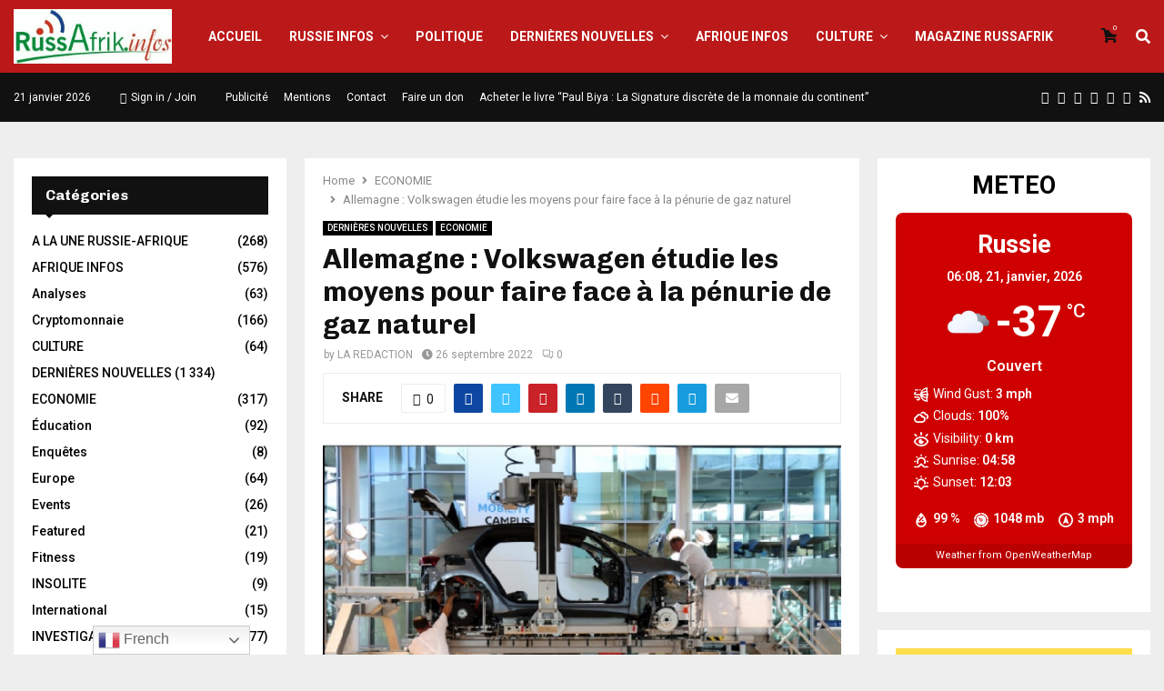

--- FILE ---
content_type: text/html; charset=UTF-8
request_url: https://russafrik.info/allemagne-volkswagen-etudie-les-moyens-pour-faire-face-a-la-penurie-de-gaz-naturel/
body_size: 50706
content:
<!DOCTYPE html>
<html lang="fr-FR">
<head>
	<meta charset="UTF-8">
		<meta name="viewport" content="width=device-width, initial-scale=1">
		<link rel="profile" href="http://gmpg.org/xfn/11">
	<meta name='robots' content='index, follow, max-image-preview:large, max-snippet:-1, max-video-preview:-1' />

	<!-- This site is optimized with the Yoast SEO plugin v22.6 - https://yoast.com/wordpress/plugins/seo/ -->
	<title>Allemagne : Volkswagen étudie les moyens pour faire face à la pénurie de gaz naturel - Russafrik</title>
	<link rel="canonical" href="https://russafrik.info/allemagne-volkswagen-etudie-les-moyens-pour-faire-face-a-la-penurie-de-gaz-naturel/" />
	<meta property="og:locale" content="fr_FR" />
	<meta property="og:type" content="article" />
	<meta property="og:title" content="Allemagne : Volkswagen étudie les moyens pour faire face à la pénurie de gaz naturel - Russafrik" />
	<meta property="og:description" content="Allemagne : Volkswagen étudie les moyens pour faire face à la pénurie de gaz naturel Bloomberg rapporte que le constructeur automobile allemand Volkswagen étudie les moyens de faire face à la pénurie de gaz naturel, y compris la possibilité de transférer la production de l&#8217;Allemagne vers d&#8217;autres entreprises de la..." />
	<meta property="og:url" content="https://russafrik.info/allemagne-volkswagen-etudie-les-moyens-pour-faire-face-a-la-penurie-de-gaz-naturel/" />
	<meta property="og:site_name" content="Russafrik" />
	<meta property="article:published_time" content="2022-09-26T10:36:01+00:00" />
	<meta property="og:image" content="https://russafrik.info/wp-content/uploads/2022/09/Screenshot_20220926-105408_1664186103343.jpg" />
	<meta property="og:image:width" content="654" />
	<meta property="og:image:height" content="445" />
	<meta property="og:image:type" content="image/jpeg" />
	<meta name="author" content="LA REDACTION" />
	<meta name="twitter:card" content="summary_large_image" />
	<meta name="twitter:label1" content="Écrit par" />
	<meta name="twitter:data1" content="LA REDACTION" />
	<meta name="twitter:label2" content="Durée de lecture estimée" />
	<meta name="twitter:data2" content="3 minutes" />
	<script type="application/ld+json" class="yoast-schema-graph">{"@context":"https://schema.org","@graph":[{"@type":"Article","@id":"https://russafrik.info/allemagne-volkswagen-etudie-les-moyens-pour-faire-face-a-la-penurie-de-gaz-naturel/#article","isPartOf":{"@id":"https://russafrik.info/allemagne-volkswagen-etudie-les-moyens-pour-faire-face-a-la-penurie-de-gaz-naturel/"},"author":{"name":"LA REDACTION","@id":"https://russafrik.info/#/schema/person/9fb4cf2c8724eb25b90c0f1bab30e140"},"headline":"Allemagne : Volkswagen étudie les moyens pour faire face à la pénurie de gaz naturel","datePublished":"2022-09-26T10:36:01+00:00","dateModified":"2022-09-26T10:36:01+00:00","mainEntityOfPage":{"@id":"https://russafrik.info/allemagne-volkswagen-etudie-les-moyens-pour-faire-face-a-la-penurie-de-gaz-naturel/"},"wordCount":458,"commentCount":0,"publisher":{"@id":"https://russafrik.info/#organization"},"image":{"@id":"https://russafrik.info/allemagne-volkswagen-etudie-les-moyens-pour-faire-face-a-la-penurie-de-gaz-naturel/#primaryimage"},"thumbnailUrl":"https://russafrik.info/wp-content/uploads/2022/09/Screenshot_20220926-105408_1664186103343.jpg","keywords":["breaking news"],"articleSection":["DERNIÈRES NOUVELLES","ECONOMIE"],"inLanguage":"fr-FR","potentialAction":[{"@type":"CommentAction","name":"Comment","target":["https://russafrik.info/allemagne-volkswagen-etudie-les-moyens-pour-faire-face-a-la-penurie-de-gaz-naturel/#respond"]}]},{"@type":"WebPage","@id":"https://russafrik.info/allemagne-volkswagen-etudie-les-moyens-pour-faire-face-a-la-penurie-de-gaz-naturel/","url":"https://russafrik.info/allemagne-volkswagen-etudie-les-moyens-pour-faire-face-a-la-penurie-de-gaz-naturel/","name":"Allemagne : Volkswagen étudie les moyens pour faire face à la pénurie de gaz naturel - Russafrik","isPartOf":{"@id":"https://russafrik.info/#website"},"primaryImageOfPage":{"@id":"https://russafrik.info/allemagne-volkswagen-etudie-les-moyens-pour-faire-face-a-la-penurie-de-gaz-naturel/#primaryimage"},"image":{"@id":"https://russafrik.info/allemagne-volkswagen-etudie-les-moyens-pour-faire-face-a-la-penurie-de-gaz-naturel/#primaryimage"},"thumbnailUrl":"https://russafrik.info/wp-content/uploads/2022/09/Screenshot_20220926-105408_1664186103343.jpg","datePublished":"2022-09-26T10:36:01+00:00","dateModified":"2022-09-26T10:36:01+00:00","breadcrumb":{"@id":"https://russafrik.info/allemagne-volkswagen-etudie-les-moyens-pour-faire-face-a-la-penurie-de-gaz-naturel/#breadcrumb"},"inLanguage":"fr-FR","potentialAction":[{"@type":"ReadAction","target":["https://russafrik.info/allemagne-volkswagen-etudie-les-moyens-pour-faire-face-a-la-penurie-de-gaz-naturel/"]}]},{"@type":"ImageObject","inLanguage":"fr-FR","@id":"https://russafrik.info/allemagne-volkswagen-etudie-les-moyens-pour-faire-face-a-la-penurie-de-gaz-naturel/#primaryimage","url":"https://russafrik.info/wp-content/uploads/2022/09/Screenshot_20220926-105408_1664186103343.jpg","contentUrl":"https://russafrik.info/wp-content/uploads/2022/09/Screenshot_20220926-105408_1664186103343.jpg","width":654,"height":445},{"@type":"BreadcrumbList","@id":"https://russafrik.info/allemagne-volkswagen-etudie-les-moyens-pour-faire-face-a-la-penurie-de-gaz-naturel/#breadcrumb","itemListElement":[{"@type":"ListItem","position":1,"name":"Home","item":"https://russafrik.info/"},{"@type":"ListItem","position":2,"name":"Blog","item":"https://russafrik.info/blog-3/"},{"@type":"ListItem","position":3,"name":"Allemagne : Volkswagen étudie les moyens pour faire face à la pénurie de gaz naturel"}]},{"@type":"WebSite","@id":"https://russafrik.info/#website","url":"https://russafrik.info/","name":"Russafrik","description":"Les infos d&#039;Afrique pour la Russie, les infos de la Russie pour l&#039;Afrique","publisher":{"@id":"https://russafrik.info/#organization"},"potentialAction":[{"@type":"SearchAction","target":{"@type":"EntryPoint","urlTemplate":"https://russafrik.info/?s={search_term_string}"},"query-input":"required name=search_term_string"}],"inLanguage":"fr-FR"},{"@type":"Organization","@id":"https://russafrik.info/#organization","name":"Russafrik","url":"https://russafrik.info/","logo":{"@type":"ImageObject","inLanguage":"fr-FR","@id":"https://russafrik.info/#/schema/logo/image/","url":"https://russafrik.info/wp-content/uploads/2017/11/cropped-russafrik-logo-avec-fond.jpeg","contentUrl":"https://russafrik.info/wp-content/uploads/2017/11/cropped-russafrik-logo-avec-fond.jpeg","width":455,"height":157,"caption":"Russafrik"},"image":{"@id":"https://russafrik.info/#/schema/logo/image/"}},{"@type":"Person","@id":"https://russafrik.info/#/schema/person/9fb4cf2c8724eb25b90c0f1bab30e140","name":"LA REDACTION","image":{"@type":"ImageObject","inLanguage":"fr-FR","@id":"https://russafrik.info/#/schema/person/image/","url":"https://secure.gravatar.com/avatar/57021f8b1cffabf07232d542f0ad1b3e7217956d1cf69c002a91ea2b8781137a?s=96&d=mm&r=g","contentUrl":"https://secure.gravatar.com/avatar/57021f8b1cffabf07232d542f0ad1b3e7217956d1cf69c002a91ea2b8781137a?s=96&d=mm&r=g","caption":"LA REDACTION"},"url":"https://russafrik.info/author/herve/"}]}</script>
	<!-- / Yoast SEO plugin. -->


<link rel='dns-prefetch' href='//fonts.googleapis.com' />
<link rel="alternate" type="application/rss+xml" title="Russafrik &raquo; Flux" href="https://russafrik.info/feed/" />
<link rel="alternate" type="application/rss+xml" title="Russafrik &raquo; Flux des commentaires" href="https://russafrik.info/comments/feed/" />
<link rel="alternate" type="application/rss+xml" title="Russafrik &raquo; Allemagne : Volkswagen étudie les moyens pour faire face à la pénurie de gaz naturel Flux des commentaires" href="https://russafrik.info/allemagne-volkswagen-etudie-les-moyens-pour-faire-face-a-la-penurie-de-gaz-naturel/feed/" />
<link rel="alternate" title="oEmbed (JSON)" type="application/json+oembed" href="https://russafrik.info/wp-json/oembed/1.0/embed?url=https%3A%2F%2Frussafrik.info%2Fallemagne-volkswagen-etudie-les-moyens-pour-faire-face-a-la-penurie-de-gaz-naturel%2F" />
<link rel="alternate" title="oEmbed (XML)" type="text/xml+oembed" href="https://russafrik.info/wp-json/oembed/1.0/embed?url=https%3A%2F%2Frussafrik.info%2Fallemagne-volkswagen-etudie-les-moyens-pour-faire-face-a-la-penurie-de-gaz-naturel%2F&#038;format=xml" />
<meta property="og:image" content="https://russafrik.info/wp-content/uploads/2022/09/Screenshot_20220926-105408_1664186103343.jpg" /><meta name="description" content="Allemagne : Volkswagen étudie les moyens pour faire face à la pénurie de gaz naturel Bloomberg rapporte que"><link rel="apple-touch-icon" href="https://russafrik.info/wp-content/uploads/2022/09/Screenshot_20220926-105408_1664186103343.jpg"><style id='wp-img-auto-sizes-contain-inline-css' type='text/css'>
img:is([sizes=auto i],[sizes^="auto," i]){contain-intrinsic-size:3000px 1500px}
/*# sourceURL=wp-img-auto-sizes-contain-inline-css */
</style>
<link rel='stylesheet' id='ua-fontawesome-css' href='https://russafrik.info/wp-content/plugins/unlimited-addon-for-elementor/assets/css/fontawesome.min.css?ver=6.9' type='text/css' media='all' />
<link rel='stylesheet' id='ua-bootstrap-css' href='https://russafrik.info/wp-content/plugins/unlimited-addon-for-elementor/assets/css/bootstrap.min.css?ver=6.9' type='text/css' media='all' />
<link rel='stylesheet' id='ua-swiper-css' href='https://russafrik.info/wp-content/plugins/unlimited-addon-for-elementor/assets/css/swiper.min.css?ver=6.9' type='text/css' media='all' />
<link rel='stylesheet' id='ua-laticon-css' href='https://russafrik.info/wp-content/plugins/unlimited-addon-for-elementor/assets/css/flaticon.css?ver=6.9' type='text/css' media='all' />
<link rel='stylesheet' id='ua-flipclock-css' href='https://russafrik.info/wp-content/plugins/unlimited-addon-for-elementor/assets/css/flipclock.css?ver=6.9' type='text/css' media='all' />
<link rel='stylesheet' id='ua-style-css' href='https://russafrik.info/wp-content/plugins/unlimited-addon-for-elementor/assets/css/style.css?ver=6.9' type='text/css' media='all' />
<style id='wp-emoji-styles-inline-css' type='text/css'>

	img.wp-smiley, img.emoji {
		display: inline !important;
		border: none !important;
		box-shadow: none !important;
		height: 1em !important;
		width: 1em !important;
		margin: 0 0.07em !important;
		vertical-align: -0.1em !important;
		background: none !important;
		padding: 0 !important;
	}
/*# sourceURL=wp-emoji-styles-inline-css */
</style>
<link rel='stylesheet' id='wp-block-library-css' href='https://russafrik.info/wp-content/plugins/gutenberg/build/block-library/style.css?ver=21.8.0' type='text/css' media='all' />
<style id='global-styles-inline-css' type='text/css'>
:root{--wp--preset--aspect-ratio--square: 1;--wp--preset--aspect-ratio--4-3: 4/3;--wp--preset--aspect-ratio--3-4: 3/4;--wp--preset--aspect-ratio--3-2: 3/2;--wp--preset--aspect-ratio--2-3: 2/3;--wp--preset--aspect-ratio--16-9: 16/9;--wp--preset--aspect-ratio--9-16: 9/16;--wp--preset--color--black: #000000;--wp--preset--color--cyan-bluish-gray: #abb8c3;--wp--preset--color--white: #ffffff;--wp--preset--color--pale-pink: #f78da7;--wp--preset--color--vivid-red: #cf2e2e;--wp--preset--color--luminous-vivid-orange: #ff6900;--wp--preset--color--luminous-vivid-amber: #fcb900;--wp--preset--color--light-green-cyan: #7bdcb5;--wp--preset--color--vivid-green-cyan: #00d084;--wp--preset--color--pale-cyan-blue: #8ed1fc;--wp--preset--color--vivid-cyan-blue: #0693e3;--wp--preset--color--vivid-purple: #9b51e0;--wp--preset--gradient--vivid-cyan-blue-to-vivid-purple: linear-gradient(135deg,rgb(6,147,227) 0%,rgb(155,81,224) 100%);--wp--preset--gradient--light-green-cyan-to-vivid-green-cyan: linear-gradient(135deg,rgb(122,220,180) 0%,rgb(0,208,130) 100%);--wp--preset--gradient--luminous-vivid-amber-to-luminous-vivid-orange: linear-gradient(135deg,rgb(252,185,0) 0%,rgb(255,105,0) 100%);--wp--preset--gradient--luminous-vivid-orange-to-vivid-red: linear-gradient(135deg,rgb(255,105,0) 0%,rgb(207,46,46) 100%);--wp--preset--gradient--very-light-gray-to-cyan-bluish-gray: linear-gradient(135deg,rgb(238,238,238) 0%,rgb(169,184,195) 100%);--wp--preset--gradient--cool-to-warm-spectrum: linear-gradient(135deg,rgb(74,234,220) 0%,rgb(151,120,209) 20%,rgb(207,42,186) 40%,rgb(238,44,130) 60%,rgb(251,105,98) 80%,rgb(254,248,76) 100%);--wp--preset--gradient--blush-light-purple: linear-gradient(135deg,rgb(255,206,236) 0%,rgb(152,150,240) 100%);--wp--preset--gradient--blush-bordeaux: linear-gradient(135deg,rgb(254,205,165) 0%,rgb(254,45,45) 50%,rgb(107,0,62) 100%);--wp--preset--gradient--luminous-dusk: linear-gradient(135deg,rgb(255,203,112) 0%,rgb(199,81,192) 50%,rgb(65,88,208) 100%);--wp--preset--gradient--pale-ocean: linear-gradient(135deg,rgb(255,245,203) 0%,rgb(182,227,212) 50%,rgb(51,167,181) 100%);--wp--preset--gradient--electric-grass: linear-gradient(135deg,rgb(202,248,128) 0%,rgb(113,206,126) 100%);--wp--preset--gradient--midnight: linear-gradient(135deg,rgb(2,3,129) 0%,rgb(40,116,252) 100%);--wp--preset--font-size--small: 14px;--wp--preset--font-size--medium: 20px;--wp--preset--font-size--large: 32px;--wp--preset--font-size--x-large: 42px;--wp--preset--font-size--normal: 16px;--wp--preset--font-size--huge: 42px;--wp--preset--spacing--20: 0.44rem;--wp--preset--spacing--30: 0.67rem;--wp--preset--spacing--40: 1rem;--wp--preset--spacing--50: 1.5rem;--wp--preset--spacing--60: 2.25rem;--wp--preset--spacing--70: 3.38rem;--wp--preset--spacing--80: 5.06rem;--wp--preset--shadow--natural: 6px 6px 9px rgba(0, 0, 0, 0.2);--wp--preset--shadow--deep: 12px 12px 50px rgba(0, 0, 0, 0.4);--wp--preset--shadow--sharp: 6px 6px 0px rgba(0, 0, 0, 0.2);--wp--preset--shadow--outlined: 6px 6px 0px -3px rgb(255, 255, 255), 6px 6px rgb(0, 0, 0);--wp--preset--shadow--crisp: 6px 6px 0px rgb(0, 0, 0);}:where(.is-layout-flex){gap: 0.5em;}:where(.is-layout-grid){gap: 0.5em;}body .is-layout-flex{display: flex;}.is-layout-flex{flex-wrap: wrap;align-items: center;}.is-layout-flex > :is(*, div){margin: 0;}body .is-layout-grid{display: grid;}.is-layout-grid > :is(*, div){margin: 0;}:where(.wp-block-columns.is-layout-flex){gap: 2em;}:where(.wp-block-columns.is-layout-grid){gap: 2em;}:where(.wp-block-post-template.is-layout-flex){gap: 1.25em;}:where(.wp-block-post-template.is-layout-grid){gap: 1.25em;}.has-black-color{color: var(--wp--preset--color--black) !important;}.has-cyan-bluish-gray-color{color: var(--wp--preset--color--cyan-bluish-gray) !important;}.has-white-color{color: var(--wp--preset--color--white) !important;}.has-pale-pink-color{color: var(--wp--preset--color--pale-pink) !important;}.has-vivid-red-color{color: var(--wp--preset--color--vivid-red) !important;}.has-luminous-vivid-orange-color{color: var(--wp--preset--color--luminous-vivid-orange) !important;}.has-luminous-vivid-amber-color{color: var(--wp--preset--color--luminous-vivid-amber) !important;}.has-light-green-cyan-color{color: var(--wp--preset--color--light-green-cyan) !important;}.has-vivid-green-cyan-color{color: var(--wp--preset--color--vivid-green-cyan) !important;}.has-pale-cyan-blue-color{color: var(--wp--preset--color--pale-cyan-blue) !important;}.has-vivid-cyan-blue-color{color: var(--wp--preset--color--vivid-cyan-blue) !important;}.has-vivid-purple-color{color: var(--wp--preset--color--vivid-purple) !important;}.has-black-background-color{background-color: var(--wp--preset--color--black) !important;}.has-cyan-bluish-gray-background-color{background-color: var(--wp--preset--color--cyan-bluish-gray) !important;}.has-white-background-color{background-color: var(--wp--preset--color--white) !important;}.has-pale-pink-background-color{background-color: var(--wp--preset--color--pale-pink) !important;}.has-vivid-red-background-color{background-color: var(--wp--preset--color--vivid-red) !important;}.has-luminous-vivid-orange-background-color{background-color: var(--wp--preset--color--luminous-vivid-orange) !important;}.has-luminous-vivid-amber-background-color{background-color: var(--wp--preset--color--luminous-vivid-amber) !important;}.has-light-green-cyan-background-color{background-color: var(--wp--preset--color--light-green-cyan) !important;}.has-vivid-green-cyan-background-color{background-color: var(--wp--preset--color--vivid-green-cyan) !important;}.has-pale-cyan-blue-background-color{background-color: var(--wp--preset--color--pale-cyan-blue) !important;}.has-vivid-cyan-blue-background-color{background-color: var(--wp--preset--color--vivid-cyan-blue) !important;}.has-vivid-purple-background-color{background-color: var(--wp--preset--color--vivid-purple) !important;}.has-black-border-color{border-color: var(--wp--preset--color--black) !important;}.has-cyan-bluish-gray-border-color{border-color: var(--wp--preset--color--cyan-bluish-gray) !important;}.has-white-border-color{border-color: var(--wp--preset--color--white) !important;}.has-pale-pink-border-color{border-color: var(--wp--preset--color--pale-pink) !important;}.has-vivid-red-border-color{border-color: var(--wp--preset--color--vivid-red) !important;}.has-luminous-vivid-orange-border-color{border-color: var(--wp--preset--color--luminous-vivid-orange) !important;}.has-luminous-vivid-amber-border-color{border-color: var(--wp--preset--color--luminous-vivid-amber) !important;}.has-light-green-cyan-border-color{border-color: var(--wp--preset--color--light-green-cyan) !important;}.has-vivid-green-cyan-border-color{border-color: var(--wp--preset--color--vivid-green-cyan) !important;}.has-pale-cyan-blue-border-color{border-color: var(--wp--preset--color--pale-cyan-blue) !important;}.has-vivid-cyan-blue-border-color{border-color: var(--wp--preset--color--vivid-cyan-blue) !important;}.has-vivid-purple-border-color{border-color: var(--wp--preset--color--vivid-purple) !important;}.has-vivid-cyan-blue-to-vivid-purple-gradient-background{background: var(--wp--preset--gradient--vivid-cyan-blue-to-vivid-purple) !important;}.has-light-green-cyan-to-vivid-green-cyan-gradient-background{background: var(--wp--preset--gradient--light-green-cyan-to-vivid-green-cyan) !important;}.has-luminous-vivid-amber-to-luminous-vivid-orange-gradient-background{background: var(--wp--preset--gradient--luminous-vivid-amber-to-luminous-vivid-orange) !important;}.has-luminous-vivid-orange-to-vivid-red-gradient-background{background: var(--wp--preset--gradient--luminous-vivid-orange-to-vivid-red) !important;}.has-very-light-gray-to-cyan-bluish-gray-gradient-background{background: var(--wp--preset--gradient--very-light-gray-to-cyan-bluish-gray) !important;}.has-cool-to-warm-spectrum-gradient-background{background: var(--wp--preset--gradient--cool-to-warm-spectrum) !important;}.has-blush-light-purple-gradient-background{background: var(--wp--preset--gradient--blush-light-purple) !important;}.has-blush-bordeaux-gradient-background{background: var(--wp--preset--gradient--blush-bordeaux) !important;}.has-luminous-dusk-gradient-background{background: var(--wp--preset--gradient--luminous-dusk) !important;}.has-pale-ocean-gradient-background{background: var(--wp--preset--gradient--pale-ocean) !important;}.has-electric-grass-gradient-background{background: var(--wp--preset--gradient--electric-grass) !important;}.has-midnight-gradient-background{background: var(--wp--preset--gradient--midnight) !important;}.has-small-font-size{font-size: var(--wp--preset--font-size--small) !important;}.has-medium-font-size{font-size: var(--wp--preset--font-size--medium) !important;}.has-large-font-size{font-size: var(--wp--preset--font-size--large) !important;}.has-x-large-font-size{font-size: var(--wp--preset--font-size--x-large) !important;}
/*# sourceURL=global-styles-inline-css */
</style>

<style id='classic-theme-styles-inline-css' type='text/css'>
/*! This file is auto-generated */
.wp-block-button__link{color:#fff;background-color:#32373c;border-radius:9999px;box-shadow:none;text-decoration:none;padding:calc(.667em + 2px) calc(1.333em + 2px);font-size:1.125em}.wp-block-file__button{background:#32373c;color:#fff;text-decoration:none}
/*# sourceURL=/wp-includes/css/classic-themes.min.css */
</style>
<link rel='stylesheet' id='contact-form-7-css' href='https://russafrik.info/wp-content/plugins/contact-form-7/includes/css/styles.css?ver=5.9.6' type='text/css' media='all' />
<link rel='stylesheet' id='wpdm-fonticon-css' href='https://russafrik.info/wp-content/plugins/download-manager/assets/wpdm-iconfont/css/wpdm-icons.css?ver=6.9' type='text/css' media='all' />
<link rel='stylesheet' id='wpdm-front-css' href='https://russafrik.info/wp-content/plugins/download-manager/assets/css/front.min.css?ver=6.9' type='text/css' media='all' />
<link rel='stylesheet' id='pencisc-css' href='https://russafrik.info/wp-content/plugins/penci-framework/assets/css/single-shortcode.css?ver=6.9' type='text/css' media='all' />
<link rel='stylesheet' id='penci-oswald-css' href='//fonts.googleapis.com/css?family=Oswald%3A400&#038;ver=6.9' type='text/css' media='all' />
<link rel='stylesheet' id='theme.css-css' href='https://russafrik.info/wp-content/plugins/popup-builder/public/css/theme.css?ver=4.3.2' type='text/css' media='all' />
<link rel='stylesheet' id='dashicons-css' href='https://russafrik.info/wp-includes/css/dashicons.min.css?ver=6.9' type='text/css' media='all' />
<link rel='stylesheet' id='post-views-counter-frontend-css' href='https://russafrik.info/wp-content/plugins/post-views-counter/css/frontend.min.css?ver=1.4.6' type='text/css' media='all' />
<link rel='stylesheet' id='woocommerce-layout-css' href='https://russafrik.info/wp-content/plugins/woocommerce/assets/css/woocommerce-layout.css?ver=8.2.4' type='text/css' media='all' />
<link rel='stylesheet' id='woocommerce-smallscreen-css' href='https://russafrik.info/wp-content/plugins/woocommerce/assets/css/woocommerce-smallscreen.css?ver=8.2.4' type='text/css' media='only screen and (max-width: 768px)' />
<link rel='stylesheet' id='woocommerce-general-css' href='https://russafrik.info/wp-content/plugins/woocommerce/assets/css/woocommerce.css?ver=8.2.4' type='text/css' media='all' />
<style id='woocommerce-inline-inline-css' type='text/css'>
.woocommerce form .form-row .required { visibility: visible; }
/*# sourceURL=woocommerce-inline-inline-css */
</style>
<link rel='stylesheet' id='element-ready-widgets-css' href='https://russafrik.info/wp-content/plugins/element-ready-lite/assets/css/widgets.min.css?ver=1768964902' type='text/css' media='all' />
<link rel='stylesheet' id='splw-styles-css' href='https://russafrik.info/wp-content/plugins/location-weather/assets/css/splw-style.min.css?ver=2.0.8' type='text/css' media='all' />
<style id='splw-styles-inline-css' type='text/css'>
#splw-location-weather-28084.splw-main-wrapper {max-width: 320px;margin : auto;margin-bottom: 2em;}#splw-location-weather-28084.splw-main-wrapper.horizontal {max-width: 666px;}#splw-location-weather-28084 .splw-lite-wrapper,#splw-location-weather-28084 .splw-forecast-weather select,#splw-location-weather-28084 .splw-forecast-weather option,#splw-location-weather-28084 .splw-lite-wrapper .splw-weather-attribution a{text-decoration: none;}#splw-location-weather-28084 .splw-lite-templates-body{padding : 16px 20px 10px 20px;}#splw-location-weather-28084 .splw-weather-detailed-updated-time{padding : 0 20px 10px 20px;}#splw-location-weather-28084 .splw-lite-wrapper{ border: 0px solid #e2e2e2;}#splw-location-weather-28084 .splw-lite-wrapper .splw-lite-current-temp .weather-icon{width: 58px;}#splw-location-weather-28084 .splw-lite-wrapper{border-radius: 8px;}#splw-location-weather-28084 .splw-lite-daily-weather-details .details-icon svg path,#splw-location-weather-28084 .splw-lite-daily-weather-details .details-icon svg circle{fill:#fff;}#splw-location-weather-28084 .splw-lite-wrapper,#splw-location-weather-28084 .splw-forecast-weather option{background:#ce0000}#splw-location-weather-28084 .splw-lite-daily-weather-details.lw-left .splw-other-opt{text-align: left;}#splw-location-weather-28084 .splw-weather-title{color: #000;margin-top: 0px;margin-bottom: 20px;}#splw-location-weather-28084 .splw-lite-header-title{color: #fff;margin-top: 0px;margin-bottom: 4px;}#splw-location-weather-28084 .splw-lite-current-time{color: #fff;margin-top: 0px;margin-bottom: 10px;}#splw-location-weather-28084 .splw-cur-temp{color: #fff;margin-top: 0px;margin-bottom: 0px;}#splw-location-weather-28084 .splw-lite-desc{color: #fff;margin-top: 10px;margin-bottom: 0px;}#splw-location-weather-28084 .splw-lite-daily-weather-details{color: #fff;margin-top: 8px;margin-bottom: 3px;}#splw-location-weather-28084 .splw-weather-details .splw-weather-icons {color: #fff;margin-top: 16px;margin-bottom: 0px;}#splw-location-weather-28084 .lw-footer{margin-top: 0px;margin-bottom: 0px;}#splw-location-weather-28084 .splw-weather-attribution a,#splw-location-weather-28084 .splw-weather-attribution,#splw-location-weather-28084 .splw-weather-detailed-updated-time a,#splw-location-weather-28084 .splw-weather-updated-time{color: #fff;}#splw-location-weather-28084.splw-main-wrapper {position: relative;}#lw-preloader-28084{position: absolute;left: 0;top: 0;height: 100%;width: 100%;text-align: center;display: flex;align-items: center;justify-content: center;background: #fff;z-index: 9999;}
/*# sourceURL=splw-styles-inline-css */
</style>
<link rel='stylesheet' id='splw-old-styles-css' href='https://russafrik.info/wp-content/plugins/location-weather/assets/css/old-style.min.css?ver=2.0.8' type='text/css' media='all' />
<link rel='stylesheet' id='elementor-frontend-css' href='https://russafrik.info/wp-content/plugins/elementor/assets/css/frontend.min.css?ver=3.32.5' type='text/css' media='all' />
<link rel='stylesheet' id='elementor-post-28152-css' href='https://russafrik.info/wp-content/uploads/elementor/css/post-28152.css?ver=1768954068' type='text/css' media='all' />
<link rel='stylesheet' id='penci-font-awesome-css' href='https://russafrik.info/wp-content/themes/pennews/css/font-awesome.min.css?ver=6.6.4' type='text/css' media='all' />
<link rel='stylesheet' id='penci-fonts-css' href='//fonts.googleapis.com/css?family=Roboto%3A300%2C300italic%2C400%2C400italic%2C500%2C500italic%2C700%2C700italic%2C800%2C800italic%7CMukta+Vaani%3A300%2C300italic%2C400%2C400italic%2C500%2C500italic%2C700%2C700italic%2C800%2C800italic%7COswald%3A300%2C300italic%2C400%2C400italic%2C500%2C500italic%2C700%2C700italic%2C800%2C800italic%7CTeko%3A300%2C300italic%2C400%2C400italic%2C500%2C500italic%2C700%2C700italic%2C800%2C800italic%7CChivo%3A300%2C300italic%2C400%2C400italic%2C500%2C500italic%2C700%2C700italic%2C800%2C800italic%3A300%2C300italic%2C400%2C400italic%2C500%2C500italic%2C700%2C700italic%2C800%2C800italic%26subset%3Dcyrillic%2Ccyrillic-ext%2Cgreek%2Cgreek-ext%2Clatin-ext' type='text/css' media='all' />
<link rel='stylesheet' id='penci-woocommerce-css' href='https://russafrik.info/wp-content/themes/pennews/css/woocommerce.css?ver=6.6.4' type='text/css' media='all' />
<link rel='stylesheet' id='penci-portfolio-css' href='https://russafrik.info/wp-content/themes/pennews/css/portfolio.css?ver=6.6.4' type='text/css' media='all' />
<link rel='stylesheet' id='penci-recipe-css' href='https://russafrik.info/wp-content/themes/pennews/css/recipe.css?ver=6.6.4' type='text/css' media='all' />
<link rel='stylesheet' id='penci-review-css' href='https://russafrik.info/wp-content/themes/pennews/css/review.css?ver=6.6.4' type='text/css' media='all' />
<link rel='stylesheet' id='penci-style-css' href='https://russafrik.info/wp-content/themes/pennews/style.css?ver=6.6.4' type='text/css' media='all' />
<style id='penci-style-inline-css' type='text/css'>
.penci-block-vc.style-title-13:not(.footer-widget).style-title-center .penci-block-heading {border-right: 10px solid transparent; border-left: 10px solid transparent; }.site-branding h1, .site-branding h2 {margin: 0;}.penci-schema-markup { display: none !important; }.penci-entry-media .twitter-video { max-width: none !important; margin: 0 !important; }.penci-entry-media .fb-video { margin-bottom: 0; }.penci-entry-media .post-format-meta > iframe { vertical-align: top; }.penci-single-style-6 .penci-entry-media-top.penci-video-format-dailymotion:after, .penci-single-style-6 .penci-entry-media-top.penci-video-format-facebook:after, .penci-single-style-6 .penci-entry-media-top.penci-video-format-vimeo:after, .penci-single-style-6 .penci-entry-media-top.penci-video-format-twitter:after, .penci-single-style-7 .penci-entry-media-top.penci-video-format-dailymotion:after, .penci-single-style-7 .penci-entry-media-top.penci-video-format-facebook:after, .penci-single-style-7 .penci-entry-media-top.penci-video-format-vimeo:after, .penci-single-style-7 .penci-entry-media-top.penci-video-format-twitter:after { content: none; } .penci-single-style-5 .penci-entry-media.penci-video-format-dailymotion:after, .penci-single-style-5 .penci-entry-media.penci-video-format-facebook:after, .penci-single-style-5 .penci-entry-media.penci-video-format-vimeo:after, .penci-single-style-5 .penci-entry-media.penci-video-format-twitter:after { content: none; }@media screen and (max-width: 960px) { .penci-insta-thumb ul.thumbnails.penci_col_5 li, .penci-insta-thumb ul.thumbnails.penci_col_6 li { width: 33.33% !important; } .penci-insta-thumb ul.thumbnails.penci_col_7 li, .penci-insta-thumb ul.thumbnails.penci_col_8 li, .penci-insta-thumb ul.thumbnails.penci_col_9 li, .penci-insta-thumb ul.thumbnails.penci_col_10 li { width: 25% !important; } }.site-header.header--s12 .penci-menu-toggle-wapper,.site-header.header--s12 .header__social-search { flex: 1; }.site-header.header--s5 .site-branding {  padding-right: 0;margin-right: 40px; }.penci-block_37 .penci_post-meta { padding-top: 8px; }.penci-block_37 .penci-post-excerpt + .penci_post-meta { padding-top: 0; }.penci-hide-text-votes { display: none; }.penci-usewr-review {  border-top: 1px solid #ececec; }.penci-review-score {top: 5px; position: relative; }.penci-social-counter.penci-social-counter--style-3 .penci-social__empty a, .penci-social-counter.penci-social-counter--style-4 .penci-social__empty a, .penci-social-counter.penci-social-counter--style-5 .penci-social__empty a, .penci-social-counter.penci-social-counter--style-6 .penci-social__empty a { display: flex; justify-content: center; align-items: center; }.penci-block-error { padding: 0 20px 20px; }@media screen and (min-width: 1240px){ .penci_dis_padding_bw .penci-content-main.penci-col-4:nth-child(3n+2) { padding-right: 15px; padding-left: 15px; }}.bos_searchbox_widget_class.penci-vc-column-1 #flexi_searchbox #b_searchboxInc .b_submitButton_wrapper{ padding-top: 10px; padding-bottom: 10px; }.mfp-image-holder .mfp-close, .mfp-iframe-holder .mfp-close { background: transparent; border-color: transparent; }h1, h2, h3, h4, h5, h6,.error404 .page-title,
		.error404 .penci-block-vc .penci-block__title, .footer__bottom.style-2 .block-title {font-family: 'Chivo', sans-serif} .product_list_widget .product-title,
			.woocommerce div.product .woocommerce-tabs ul.tabs li a,
			.woocommerce ul.cart_list li a, 
			.woocommerce ul.product_list_widget li a{font-family: 'Chivo', sans-serif}h1, h2, h3, h4, h5, h6,.error404 .page-title,
		 .error404 .penci-block-vc .penci-block__title, .product_list_widget .product-title, .footer__bottom.style-2 .block-title {font-weight: 700}.product_list_widget .product-title,
			.woocommerce div.product .woocommerce-tabs ul.tabs li a,
			.woocommerce ul.cart_list li a, 
			.woocommerce ul.product_list_widget li a{font-weight: 700}.site-content,.penci-page-style-1 .site-content, 
		.page-template-full-width.penci-block-pagination .site-content,
		.penci-page-style-2 .site-content, .penci-single-style-1 .site-content, 
		.penci-single-style-2 .site-content,.penci-page-style-3 .site-content,
		.penci-single-style-3 .site-content{ margin-top:40px; }.site-content, .page-template-full-width.penci-block-pagination .site-content{ margin-bottom:20px; }.penci-vc_two-sidebar.penci-vc_2sidebar-content.penci-container .penci-wide-content,.penci-vc_two-sidebar.penci-vc_2sidebar-content.penci-container-fluid  .penci-wide-content,.penci-vc_two-sidebar.penci-vc_content-2sidebar.penci-container .penci-wide-content,.penci-vc_two-sidebar.penci-vc_content-2sidebar.penci-container-fluid .penci-wide-content {padding-left: 0 !important;padding-right: 0 !important;}@media screen and (min-width: 1240px){
		.two-sidebar .site-main .penci-container .penci-wide-content,
		.penci-vc_two-sidebar.penci-container .penci-wide-content,
		.penci-vc_two-sidebar.penci-container-fluid .penci-wide-content{ padding-left: 20px!important; padding-right:20px!important;  }}@media screen and (min-width: 1240px){
		 .penci-vc_sidebar-left .penci-content-main,
		 .penci-container-width-1400 .penci-con_innner-sidebar-left .penci_column_inner-main, 
		 .sidebar-left .site-main .penci-wide-content{ padding-left:20px !important;padding-right: 0 !important; }}@media screen and (min-width: 1240px){ 
		 .penci-vc_sidebar-right .penci-content-main,
		 .sidebar-right .site-main .penci-wide-content,
		 .penci-container-width-1400 .penci-con_innner-sidebar-right .penci_column_inner-main { padding-right:20px !important; padding-left:0 !important; }}@media screen and (min-width: 1240px){  .penci-container__content .penci-col-6:nth-child(2n+1), .penci-two-column .penci-container__content .penci-two-column-item:nth-child(2n+1){ padding-right:10px !important; }}@media screen and (min-width: 1240px){  .penci-container__content .penci-col-6:nth-child(2n+2), .penci-two-column .penci-container__content .penci-two-column-item:nth-child(2n+2){ padding-left:10px !important; }}@media screen and (min-width: 1240px){  .penci-container__content .penci-col-4:nth-child(3n+1){ padding-right:10px !important; }}@media screen and (min-width: 1240px){  .penci-container__content .penci-col-4:nth-child(3n+2){ padding-left:10px !important; padding-right:10px !important; }}@media screen and (min-width: 1240px){  .penci-container__content .penci-col-4:nth-child(3n+3){ padding-left:10px !important; }}@media screen and (min-width: 1240px){  .penci-container__content .penci-col-3:nth-child(4n+1){ padding-right:10px !important; }}@media screen and (min-width: 1240px){  .penci-container__content .penci-col-3:nth-child(4n+2),
		.penci-container__content .penci-col-3:nth-child(4n+3){ padding-left:10px !important; padding-right:10px !important; }}@media screen and (min-width: 1240px){  .penci-container__content .penci-col-3:nth-child(4n+4){ padding-left:10px !important; }}@media screen and (min-width: 1240px) {.penci-recipe-index-wrap .penci-recipe-index .penci-recipe-index-item {padding-left: 10px !important;padding-right: 10px !important;}}@media screen and (min-width: 1240px){ 
		 .penci-vc_two-sidebar.penci-vc_content-2sidebar.penci-container .penci-wide-content,
		 .penci-vc_two-sidebar.penci-vc_content-2sidebar.penci-container-fluid .penci-wide-content,
		 .penci-vc_two-sidebar.penci-vc_2sidebar-content.penci-container .penci-wide-content,
		 .penci-vc_two-sidebar.penci-vc_2sidebar-content.penci-container-fluid .penci-wide-content{ max-width: calc( 100% - 640px) !important; }}@media screen and (min-width: 1240px){ 
		 .penci-container-1080.penci-vc_two-sidebar .penci-content-main, 
		 .penci-container-width-1080.penci-vc_two-sidebar .penci-content-main{ max-width: calc( 100% - 640px) !important; }}@media screen and (min-width: 1240px){ .penci-vc_two-sidebar.penci-vc_content-2sidebar.penci-container .widget-area-2,
		 .penci-vc_two-sidebar.penci-vc_content-2sidebar.penci-container-fluid .widget-area-2,
		 .penci-vc_two-sidebar.penci-vc_content-2sidebar.penci-container .widget-area-1, 
		 .penci-vc_two-sidebar.penci-vc_content-2sidebar.penci-container-fluid .widget-area-1{  padding-left:20px !important; width: 320px !important; }}@media screen and (min-width: 1240px){ .penci-vc_two-sidebar.penci-vc_2sidebar-content.penci-container .widget-area-2,
		 .penci-vc_two-sidebar.penci-vc_2sidebar-content.penci-container-fluid .widget-area-2,
		 .penci-vc_two-sidebar.penci-vc_2sidebar-content.penci-container .widget-area-1, 
		 .penci-vc_two-sidebar.penci-vc_2sidebar-content.penci-container-fluid .widget-area-1{  padding-right:20px !important; width: 320px !important; }}.penci-topbar.header--s7, .penci-topbar.header--s7 h3, 
		.penci-topbar.header--s7 ul li,
		.penci-topbar.header--s7 .topbar__trending .headline-title{ text-transform: none !important; }.penci-topbar{ background-color:#111111 ; }.penci-topbar,.penci-topbar a, .penci-topbar ul li a{ color:#ffffff ; }.penci-topbar a:hover , .penci-topbar ul li a:hover{ color:#bb1919 !important; }.topbar__social-media a:hover{ color:#bb1919 ; }.penci-topbar ul.menu li ul.sub-menu{ background-color:#111111 ; }.penci-topbar ul.menu li ul.sub-menu li a{ color:#ffffff ; }.penci-topbar ul.menu li ul.sub-menu li a:hover{ color:#bb1919 ; }.penci-topbar ul.menu li ul.sub-menu li{ border-color:#212121 ; }.penci-topbar .topbar__trending .headline-title{ background-color:#bb1919 ; }.main-navigation a,.mobile-sidebar .primary-menu-mobile li a, .penci-menu-hbg .primary-menu-mobile li a{ font-weight: 700; }#site-navigation .penci-megamenu .penci-content-megamenu .penci-mega-latest-posts .penci-mega-post a:not(.mega-cat-name){ font-size: 14px; }.main-navigation > ul:not(.children) > li ul.sub-menu{ border-top: 0 !important; }.penci-post-pagination h5{ font-size:16px; }.penci-author-content h5 a{ font-size:16px; }.penci-post-related .item-related h4{ font-size:15px; }
		.penci-post-related .post-title-box .post-box-title,
		.post-comments .post-title-box .post-box-title, 
		.site-content .post-comments #respond h3{ font-size: 16px !important; }.penci-block-vc-pag  .penci-archive__list_posts .penci-post-item .entry-title{ font-size:20px; }.penci-portfolio-wrap{ margin-left: 0px; margin-right: 0px; }.penci-portfolio-wrap .portfolio-item{ padding-left: 0px; padding-right: 0px; margin-bottom:0px; }@media( min-width: 768px ) {.penci-sidebar-widgets .penci-block-vc.widget, .penci_dis_padding_bw .penci-sidebar-widgets .penci-block-vc.widget { margin-bottom:20px; } }.penci-menu-hbg-widgets .menu-hbg-title { font-family:'Chivo', sans-serif }
		.woocommerce div.product .related > h2,.woocommerce div.product .upsells > h2,
		.post-title-box .post-box-title,.site-content #respond h3,.site-content .widget-title,
		.site-content .widgettitle,
		body.page-template-full-width.page-paged-2 .site-content .widget.penci-block-vc .penci-block__title,
		body:not( .page-template-full-width ) .site-content .widget.penci-block-vc .penci-block__title{ font-size:16px !important;font-weight:700 !important;font-family:'Chivo', sans-serif !important; }.site-content .widget.penci-block-vc .penci-block__title{ text-transform: none; }.site-footer .penci-block-vc .penci-block__title{ font-size:15px;font-weight:600;font-family:'Roboto', sans-serif; }.penci-popup-login-register .penci-login-container{ background-image:url(https://russafrik.info/wp-content/uploads/2017/11/bg-login-compressor.jpg);background-position:center;background-color:#3f51b5; }.penci-popup-login-register h4{ color:#ffffff ; }.penci-popup-login-register .penci-login-container{ color:#f5f5f5 ; }.penci-login-container .penci-login input[type="text"], .penci-login-container .penci-login input[type=password], .penci-login-container .penci-login input[type="submit"], .penci-login-container .penci-login input[type="email"]{ color:#ffffff ; }.penci-popup-login-register .penci-login-container .penci-login input[type="text"]::-webkit-input-placeholder,.penci-popup-login-register .penci-login-container .penci-login input[type=password]::-webkit-input-placeholder,.penci-popup-login-register .penci-login-container .penci-login input[type="submit"]::-webkit-input-placeholder,.penci-popup-login-register .penci-login-container .penci-login input[type="email"]::-webkit-input-placeholder{ color:#ffffff !important; }.penci-popup-login-register .penci-login-container .penci-login input[type="text"]::-moz-placeholder,.penci-popup-login-register .penci-login-container .penci-login input[type=password]::-moz-placeholder,.penci-popup-login-register .penci-login-container .penci-login input[type="submit"]::-moz-placeholder,.penci-popup-login-register .penci-login-container .penci-login input[type="email"]::-moz-placeholder{ color:#ffffff !important; }.penci-popup-login-register .penci-login-container .penci-login input[type="text"]:-ms-input-placeholder,.penci-popup-login-register .penci-login-container .penci-login input[type=password]:-ms-input-placeholder,.penci-popup-login-register .penci-login-container .penci-login input[type="submit"]:-ms-input-placeholder,.penci-popup-login-register .penci-login-container .penci-login input[type="email"]:-ms-input-placeholder{ color:#ffffff !important; }.penci-popup-login-register .penci-login-container .penci-login input[type="text"]:-moz-placeholder,.penci-popup-login-register .penci-login-container .penci-login input[type=password]:-moz-placeholder,.penci-popup-login-register .penci-login-container .penci-login input[type="submit"]:-moz-placeholder,.penci-popup-login-register .penci-login-container .penci-login input[type="email"]:-moz-placeholder { color:#ffffff !important; }.penci-popup-login-register .penci-login-container .penci-login input[type="text"],
		 .penci-popup-login-register .penci-login-container .penci-login input[type=password],
		 .penci-popup-login-register .penci-login-container .penci-login input[type="submit"],
		 .penci-popup-login-register .penci-login-container .penci-login input[type="email"]{ border-color:#3a66b9 ; }.penci-popup-login-register .penci-login-container a{ color:#ffffff ; }.penci-popup-login-register .penci-login-container a:hover{ color:#ffffff ; }.penci-popup-login-register .penci-login-container .penci-login input[type="submit"]{ background-color:#bb1919 ; }.penci-popup-login-register .penci-login-container .penci-login input[type="submit"]:hover{ background-color:#313131 ; }.buy-button{ background-color:#bb1919 !important; }.penci-menuhbg-toggle:hover .lines-button:after,.penci-menuhbg-toggle:hover .penci-lines:before,.penci-menuhbg-toggle:hover .penci-lines:after.penci-login-container a,.penci_list_shortcode li:before,.footer__sidebars .penci-block-vc .penci__post-title a:hover,.penci-viewall-results a:hover,.post-entry .penci-portfolio-filter ul li.active a, .penci-portfolio-filter ul li.active a,.penci-ajax-search-results-wrapper .penci__post-title a:hover{ color: #bb1919; }.penci-tweets-widget-content .icon-tweets,.penci-tweets-widget-content .tweet-intents a,.penci-tweets-widget-content .tweet-intents span:after,.woocommerce .star-rating span,.woocommerce .comment-form p.stars a:hover,.woocommerce div.product .woocommerce-tabs ul.tabs li a:hover,.penci-subcat-list .flexMenu-viewMore:hover a, .penci-subcat-list .flexMenu-viewMore:focus a,.penci-subcat-list .flexMenu-viewMore .flexMenu-popup .penci-subcat-item a:hover,.penci-owl-carousel-style .owl-dot.active span, .penci-owl-carousel-style .owl-dot:hover span,.penci-owl-carousel-slider .owl-dot.active span,.penci-owl-carousel-slider .owl-dot:hover span{ color: #bb1919; }.penci-owl-carousel-slider .owl-dot.active span,.penci-owl-carousel-slider .owl-dot:hover span{ background-color: #bb1919; }blockquote, q,.penci-post-pagination a:hover,a:hover,.penci-entry-meta a:hover,.penci-portfolio-below_img .inner-item-portfolio .portfolio-desc a:hover h3,.main-navigation.penci_disable_padding_menu > ul:not(.children) > li:hover > a,.main-navigation.penci_disable_padding_menu > ul:not(.children) > li:active > a,.main-navigation.penci_disable_padding_menu > ul:not(.children) > li.current-menu-item > a,.main-navigation.penci_disable_padding_menu > ul:not(.children) > li.current-menu-ancestor > a,.main-navigation.penci_disable_padding_menu > ul:not(.children) > li.current-category-ancestor > a,.site-header.header--s11 .main-navigation.penci_enable_line_menu .menu > li:hover > a,.site-header.header--s11 .main-navigation.penci_enable_line_menu .menu > li:active > a,.site-header.header--s11 .main-navigation.penci_enable_line_menu .menu > li.current-menu-item > a,.main-navigation.penci_disable_padding_menu ul.menu > li > a:hover,.main-navigation ul li:hover > a,.main-navigation ul li:active > a,.main-navigation li.current-menu-item > a,#site-navigation .penci-megamenu .penci-mega-child-categories a.cat-active,#site-navigation .penci-megamenu .penci-content-megamenu .penci-mega-latest-posts .penci-mega-post a:not(.mega-cat-name):hover,.penci-post-pagination h5 a:hover{ color: #bb1919; }.main-navigation.penci_disable_padding_menu > ul:not(.children) > li.highlight-button > a{ color: #bb1919;border-color: #bb1919; }.main-navigation.penci_disable_padding_menu > ul:not(.children) > li.highlight-button:hover > a,.main-navigation.penci_disable_padding_menu > ul:not(.children) > li.highlight-button:active > a,.main-navigation.penci_disable_padding_menu > ul:not(.children) > li.highlight-button.current-category-ancestor > a,.main-navigation.penci_disable_padding_menu > ul:not(.children) > li.highlight-button.current-category-ancestor > a,.main-navigation.penci_disable_padding_menu > ul:not(.children) > li.highlight-button.current-menu-ancestor > a,.main-navigation.penci_disable_padding_menu > ul:not(.children) > li.highlight-button.current-menu-item > a{ border-color: #bb1919; }.penci-menu-hbg .primary-menu-mobile li a:hover,.penci-menu-hbg .primary-menu-mobile li.toggled-on > a,.penci-menu-hbg .primary-menu-mobile li.toggled-on > .dropdown-toggle,.penci-menu-hbg .primary-menu-mobile li.current-menu-item > a,.penci-menu-hbg .primary-menu-mobile li.current-menu-item > .dropdown-toggle,.mobile-sidebar .primary-menu-mobile li a:hover,.mobile-sidebar .primary-menu-mobile li.toggled-on-first > a,.mobile-sidebar .primary-menu-mobile li.toggled-on > a,.mobile-sidebar .primary-menu-mobile li.toggled-on > .dropdown-toggle,.mobile-sidebar .primary-menu-mobile li.current-menu-item > a,.mobile-sidebar .primary-menu-mobile li.current-menu-item > .dropdown-toggle,.mobile-sidebar #sidebar-nav-logo a,.mobile-sidebar #sidebar-nav-logo a:hover.mobile-sidebar #sidebar-nav-logo:before,.penci-recipe-heading a.penci-recipe-print,.widget a:hover,.widget.widget_recent_entries li a:hover, .widget.widget_recent_comments li a:hover, .widget.widget_meta li a:hover,.penci-topbar a:hover,.penci-topbar ul li:hover,.penci-topbar ul li a:hover,.penci-topbar ul.menu li ul.sub-menu li a:hover,.site-branding a, .site-branding .site-title{ color: #bb1919; }.penci-viewall-results a:hover,.penci-ajax-search-results-wrapper .penci__post-title a:hover,.header__search_dis_bg .search-click:hover,.header__social-media a:hover,.penci-login-container .link-bottom a,.error404 .page-content a,.penci-no-results .search-form .search-submit:hover,.error404 .page-content .search-form .search-submit:hover,.penci_breadcrumbs a:hover, .penci_breadcrumbs a:hover span,.penci-archive .entry-meta a:hover,.penci-caption-above-img .wp-caption a:hover,.penci-author-content .author-social:hover,.entry-content a,.comment-content a,.penci-page-style-5 .penci-active-thumb .penci-entry-meta a:hover,.penci-single-style-5 .penci-active-thumb .penci-entry-meta a:hover{ color: #bb1919; }blockquote:not(.wp-block-quote).style-2:before{ background-color: transparent; }blockquote.style-2:before,blockquote:not(.wp-block-quote),blockquote.style-2 cite, blockquote.style-2 .author,blockquote.style-3 cite, blockquote.style-3 .author,.woocommerce ul.products li.product .price,.woocommerce ul.products li.product .price ins,.woocommerce div.product p.price ins,.woocommerce div.product span.price ins, .woocommerce div.product p.price, .woocommerce div.product span.price,.woocommerce div.product .entry-summary div[itemprop="description"] blockquote:before, .woocommerce div.product .woocommerce-tabs #tab-description blockquote:before,.woocommerce-product-details__short-description blockquote:before,.woocommerce div.product .entry-summary div[itemprop="description"] blockquote cite, .woocommerce div.product .entry-summary div[itemprop="description"] blockquote .author,.woocommerce div.product .woocommerce-tabs #tab-description blockquote cite, .woocommerce div.product .woocommerce-tabs #tab-description blockquote .author,.woocommerce div.product .product_meta > span a:hover,.woocommerce div.product .woocommerce-tabs ul.tabs li.active{ color: #bb1919; }.woocommerce #respond input#submit.alt.disabled:hover,.woocommerce #respond input#submit.alt:disabled:hover,.woocommerce #respond input#submit.alt:disabled[disabled]:hover,.woocommerce a.button.alt.disabled,.woocommerce a.button.alt.disabled:hover,.woocommerce a.button.alt:disabled,.woocommerce a.button.alt:disabled:hover,.woocommerce a.button.alt:disabled[disabled],.woocommerce a.button.alt:disabled[disabled]:hover,.woocommerce button.button.alt.disabled,.woocommerce button.button.alt.disabled:hover,.woocommerce button.button.alt:disabled,.woocommerce button.button.alt:disabled:hover,.woocommerce button.button.alt:disabled[disabled],.woocommerce button.button.alt:disabled[disabled]:hover,.woocommerce input.button.alt.disabled,.woocommerce input.button.alt.disabled:hover,.woocommerce input.button.alt:disabled,.woocommerce input.button.alt:disabled:hover,.woocommerce input.button.alt:disabled[disabled],.woocommerce input.button.alt:disabled[disabled]:hover{ background-color: #bb1919; }.woocommerce ul.cart_list li .amount, .woocommerce ul.product_list_widget li .amount,.woocommerce table.shop_table td.product-name a:hover,.woocommerce-cart .cart-collaterals .cart_totals table td .amount,.woocommerce .woocommerce-info:before,.woocommerce form.checkout table.shop_table .order-total .amount,.post-entry .penci-portfolio-filter ul li a:hover,.post-entry .penci-portfolio-filter ul li.active a,.penci-portfolio-filter ul li a:hover,.penci-portfolio-filter ul li.active a,#bbpress-forums li.bbp-body ul.forum li.bbp-forum-info a:hover,#bbpress-forums li.bbp-body ul.topic li.bbp-topic-title a:hover,#bbpress-forums li.bbp-body ul.forum li.bbp-forum-info .bbp-forum-content a,#bbpress-forums li.bbp-body ul.topic p.bbp-topic-meta a,#bbpress-forums .bbp-breadcrumb a:hover, #bbpress-forums .bbp-breadcrumb .bbp-breadcrumb-current:hover,#bbpress-forums .bbp-forum-freshness a:hover,#bbpress-forums .bbp-topic-freshness a:hover{ color: #bb1919; }.footer__bottom a,.footer__logo a, .footer__logo a:hover,.site-info a,.site-info a:hover,.sub-footer-menu li a:hover,.footer__sidebars a:hover,.penci-block-vc .social-buttons a:hover,.penci-inline-related-posts .penci_post-meta a:hover,.penci__general-meta .penci_post-meta a:hover,.penci-block_video.style-1 .penci_post-meta a:hover,.penci-block_video.style-7 .penci_post-meta a:hover,.penci-block-vc .penci-block__title a:hover,.penci-block-vc.style-title-2 .penci-block__title a:hover,.penci-block-vc.style-title-2:not(.footer-widget) .penci-block__title a:hover,.penci-block-vc.style-title-4 .penci-block__title a:hover,.penci-block-vc.style-title-4:not(.footer-widget) .penci-block__title a:hover,.penci-block-vc .penci-subcat-filter .penci-subcat-item a.active, .penci-block-vc .penci-subcat-filter .penci-subcat-item a:hover ,.penci-block_1 .penci_post-meta a:hover,.penci-inline-related-posts.penci-irp-type-grid .penci__post-title:hover{ color: #bb1919; }.penci-block_10 .penci-posted-on a,.penci-block_10 .penci-block__title a:hover,.penci-block_10 .penci__post-title a:hover,.penci-block_26 .block26_first_item .penci__post-title:hover,.penci-block_30 .penci_post-meta a:hover,.penci-block_33 .block33_big_item .penci_post-meta a:hover,.penci-block_36 .penci-chart-text,.penci-block_video.style-1 .block_video_first_item.penci-title-ab-img .penci_post_content a:hover,.penci-block_video.style-1 .block_video_first_item.penci-title-ab-img .penci_post-meta a:hover,.penci-block_video.style-6 .penci__post-title:hover,.penci-block_video.style-7 .penci__post-title:hover,.penci-owl-featured-area.style-12 .penci-small_items h3 a:hover,.penci-owl-featured-area.style-12 .penci-small_items .penci-slider__meta a:hover ,.penci-owl-featured-area.style-12 .penci-small_items .owl-item.current h3 a,.penci-owl-featured-area.style-13 .penci-small_items h3 a:hover,.penci-owl-featured-area.style-13 .penci-small_items .penci-slider__meta a:hover,.penci-owl-featured-area.style-13 .penci-small_items .owl-item.current h3 a,.penci-owl-featured-area.style-14 .penci-small_items h3 a:hover,.penci-owl-featured-area.style-14 .penci-small_items .penci-slider__meta a:hover ,.penci-owl-featured-area.style-14 .penci-small_items .owl-item.current h3 a,.penci-owl-featured-area.style-17 h3 a:hover,.penci-owl-featured-area.style-17 .penci-slider__meta a:hover,.penci-fslider28-wrapper.penci-block-vc .penci-slider-nav a:hover,.penci-videos-playlist .penci-video-nav .penci-video-playlist-item .penci-video-play-icon,.penci-videos-playlist .penci-video-nav .penci-video-playlist-item.is-playing { color: #bb1919; }.penci-block_video.style-7 .penci_post-meta a:hover,.penci-ajax-more.disable_bg_load_more .penci-ajax-more-button:hover, .penci-ajax-more.disable_bg_load_more .penci-block-ajax-more-button:hover{ color: #bb1919; }.site-main #buddypress input[type=submit]:hover,.site-main #buddypress div.generic-button a:hover,.site-main #buddypress .comment-reply-link:hover,.site-main #buddypress a.button:hover,.site-main #buddypress a.button:focus,.site-main #buddypress ul.button-nav li a:hover,.site-main #buddypress ul.button-nav li.current a,.site-main #buddypress .dir-search input[type=submit]:hover, .site-main #buddypress .groups-members-search input[type=submit]:hover,.site-main #buddypress div.item-list-tabs ul li.selected a,.site-main #buddypress div.item-list-tabs ul li.current a,.site-main #buddypress div.item-list-tabs ul li a:hover{ border-color: #bb1919;background-color: #bb1919; }.site-main #buddypress table.notifications thead tr, .site-main #buddypress table.notifications-settings thead tr,.site-main #buddypress table.profile-settings thead tr, .site-main #buddypress table.profile-fields thead tr,.site-main #buddypress table.profile-settings thead tr, .site-main #buddypress table.profile-fields thead tr,.site-main #buddypress table.wp-profile-fields thead tr, .site-main #buddypress table.messages-notices thead tr,.site-main #buddypress table.forum thead tr{ border-color: #bb1919;background-color: #bb1919; }.site-main .bbp-pagination-links a:hover, .site-main .bbp-pagination-links span.current,#buddypress div.item-list-tabs:not(#subnav) ul li.selected a, #buddypress div.item-list-tabs:not(#subnav) ul li.current a, #buddypress div.item-list-tabs:not(#subnav) ul li a:hover,#buddypress ul.item-list li div.item-title a, #buddypress ul.item-list li h4 a,div.bbp-template-notice a,#bbpress-forums li.bbp-body ul.topic li.bbp-topic-title a,#bbpress-forums li.bbp-body .bbp-forums-list li,.site-main #buddypress .activity-header a:first-child, #buddypress .comment-meta a:first-child, #buddypress .acomment-meta a:first-child{ color: #bb1919 !important; }.single-tribe_events .tribe-events-schedule .tribe-events-cost{ color: #bb1919; }.tribe-events-list .tribe-events-loop .tribe-event-featured,#tribe-events .tribe-events-button,#tribe-events .tribe-events-button:hover,#tribe_events_filters_wrapper input[type=submit],.tribe-events-button, .tribe-events-button.tribe-active:hover,.tribe-events-button.tribe-inactive,.tribe-events-button:hover,.tribe-events-calendar td.tribe-events-present div[id*=tribe-events-daynum-],.tribe-events-calendar td.tribe-events-present div[id*=tribe-events-daynum-]>a,#tribe-bar-form .tribe-bar-submit input[type=submit]:hover{ background-color: #bb1919; }.woocommerce span.onsale,.show-search:after,select option:focus,.woocommerce .widget_shopping_cart p.buttons a:hover, .woocommerce.widget_shopping_cart p.buttons a:hover, .woocommerce .widget_price_filter .price_slider_amount .button:hover, .woocommerce div.product form.cart .button:hover,.woocommerce .widget_price_filter .ui-slider .ui-slider-handle,.penci-block-vc.style-title-2:not(.footer-widget) .penci-block__title a, .penci-block-vc.style-title-2:not(.footer-widget) .penci-block__title span,.penci-block-vc.style-title-3:not(.footer-widget) .penci-block-heading:after,.penci-block-vc.style-title-4:not(.footer-widget) .penci-block__title a, .penci-block-vc.style-title-4:not(.footer-widget) .penci-block__title span,.penci-archive .penci-archive__content .penci-cat-links a:hover,.mCSB_scrollTools .mCSB_dragger .mCSB_dragger_bar,.penci-block-vc .penci-cat-name:hover,#buddypress .activity-list li.load-more, #buddypress .activity-list li.load-newest,#buddypress .activity-list li.load-more:hover, #buddypress .activity-list li.load-newest:hover,.site-main #buddypress button:hover, .site-main #buddypress a.button:hover, .site-main #buddypress input[type=button]:hover, .site-main #buddypress input[type=reset]:hover{ background-color: #bb1919; }.penci-block-vc.style-title-grid:not(.footer-widget) .penci-block__title span, .penci-block-vc.style-title-grid:not(.footer-widget) .penci-block__title a,.penci-block-vc .penci_post_thumb:hover .penci-cat-name,.mCSB_scrollTools .mCSB_dragger:active .mCSB_dragger_bar,.mCSB_scrollTools .mCSB_dragger.mCSB_dragger_onDrag .mCSB_dragger_bar,.main-navigation > ul:not(.children) > li:hover > a,.main-navigation > ul:not(.children) > li:active > a,.main-navigation > ul:not(.children) > li.current-menu-item > a,.main-navigation.penci_enable_line_menu > ul:not(.children) > li > a:before,.main-navigation a:hover,#site-navigation .penci-megamenu .penci-mega-thumbnail .mega-cat-name:hover,#site-navigation .penci-megamenu .penci-mega-thumbnail:hover .mega-cat-name,.penci-review-process span,.penci-review-score-total,.topbar__trending .headline-title,.header__search:not(.header__search_dis_bg) .search-click,.cart-icon span.items-number{ background-color: #bb1919; }.login__form .login__form__login-submit input:hover,.penci-login-container .penci-login input[type="submit"]:hover,.penci-archive .penci-entry-categories a:hover,.single .penci-cat-links a:hover,.page .penci-cat-links a:hover,.woocommerce #respond input#submit:hover, .woocommerce a.button:hover, .woocommerce button.button:hover, .woocommerce input.button:hover,.woocommerce div.product .entry-summary div[itemprop="description"]:before,.woocommerce div.product .entry-summary div[itemprop="description"] blockquote .author span:after, .woocommerce div.product .woocommerce-tabs #tab-description blockquote .author span:after,.woocommerce-product-details__short-description blockquote .author span:after,.woocommerce #respond input#submit.alt:hover, .woocommerce a.button.alt:hover, .woocommerce button.button.alt:hover, .woocommerce input.button.alt:hover,#scroll-to-top:hover,div.wpforms-container .wpforms-form input[type=submit]:hover,div.wpforms-container .wpforms-form button[type=submit]:hover,div.wpforms-container .wpforms-form .wpforms-page-button:hover,div.wpforms-container .wpforms-form .wpforms-page-button:hover,#respond #submit:hover,.wpcf7 input[type="submit"]:hover,.widget_wysija input[type="submit"]:hover{ background-color: #bb1919; }.penci-block_video .penci-close-video:hover,.penci-block_5 .penci_post_thumb:hover .penci-cat-name,.penci-block_25 .penci_post_thumb:hover .penci-cat-name,.penci-block_8 .penci_post_thumb:hover .penci-cat-name,.penci-block_14 .penci_post_thumb:hover .penci-cat-name,.penci-block-vc.style-title-grid .penci-block__title span, .penci-block-vc.style-title-grid .penci-block__title a,.penci-block_7 .penci_post_thumb:hover .penci-order-number,.penci-block_15 .penci-post-order,.penci-news_ticker .penci-news_ticker__title{ background-color: #bb1919; }.penci-owl-featured-area .penci-item-mag:hover .penci-slider__cat .penci-cat-name,.penci-owl-featured-area .penci-slider__cat .penci-cat-name:hover,.penci-owl-featured-area.style-12 .penci-small_items .owl-item.current .penci-cat-name,.penci-owl-featured-area.style-13 .penci-big_items .penci-slider__cat .penci-cat-name,.penci-owl-featured-area.style-13 .button-read-more:hover,.penci-owl-featured-area.style-13 .penci-small_items .owl-item.current .penci-cat-name,.penci-owl-featured-area.style-14 .penci-small_items .owl-item.current .penci-cat-name,.penci-owl-featured-area.style-18 .penci-slider__cat .penci-cat-name{ background-color: #bb1919; }.show-search .show-search__content:after,.penci-wide-content .penci-owl-featured-area.style-23 .penci-slider__text,.penci-grid_2 .grid2_first_item:hover .penci-cat-name,.penci-grid_2 .penci-post-item:hover .penci-cat-name,.penci-grid_3 .penci-post-item:hover .penci-cat-name,.penci-grid_1 .penci-post-item:hover .penci-cat-name,.penci-videos-playlist .penci-video-nav .penci-playlist-title,.widget-area .penci-videos-playlist .penci-video-nav .penci-video-playlist-item .penci-video-number,.widget-area .penci-videos-playlist .penci-video-nav .penci-video-playlist-item .penci-video-play-icon,.widget-area .penci-videos-playlist .penci-video-nav .penci-video-playlist-item .penci-video-paused-icon,.penci-owl-featured-area.style-17 .penci-slider__text::after,#scroll-to-top:hover{ background-color: #bb1919; }.featured-area-custom-slider .penci-owl-carousel-slider .owl-dot span,.main-navigation > ul:not(.children) > li ul.sub-menu,.error404 .not-found,.error404 .penci-block-vc,.woocommerce .woocommerce-error, .woocommerce .woocommerce-info, .woocommerce .woocommerce-message,.penci-owl-featured-area.style-12 .penci-small_items,.penci-owl-featured-area.style-12 .penci-small_items .owl-item.current .penci_post_thumb,.penci-owl-featured-area.style-13 .button-read-more:hover{ border-color: #bb1919; }.widget .tagcloud a:hover,.penci-social-buttons .penci-social-item.like.liked,.site-footer .widget .tagcloud a:hover,.penci-recipe-heading a.penci-recipe-print:hover,.penci-custom-slider-container .pencislider-content .pencislider-btn-trans:hover,button:hover,.button:hover, .entry-content a.button:hover,.penci-vc-btn-wapper .penci-vc-btn.penci-vcbtn-trans:hover, input[type="button"]:hover,input[type="reset"]:hover,input[type="submit"]:hover,.penci-ajax-more .penci-ajax-more-button:hover,.penci-ajax-more .penci-portfolio-more-button:hover,.woocommerce nav.woocommerce-pagination ul li a:focus, .woocommerce nav.woocommerce-pagination ul li a:hover,.woocommerce nav.woocommerce-pagination ul li span.current,.penci-block_10 .penci-more-post:hover,.penci-block_15 .penci-more-post:hover,.penci-block_36 .penci-more-post:hover,.penci-block_video.style-7 .penci-owl-carousel-slider .owl-dot.active span,.penci-block_video.style-7 .penci-owl-carousel-slider .owl-dot:hover span ,.penci-block_video.style-7 .penci-owl-carousel-slider .owl-dot:hover span ,.penci-ajax-more .penci-ajax-more-button:hover,.penci-ajax-more .penci-block-ajax-more-button:hover,.penci-ajax-more .penci-ajax-more-button.loading-posts:hover, .penci-ajax-more .penci-block-ajax-more-button.loading-posts:hover,.site-main #buddypress .activity-list li.load-more a:hover, .site-main #buddypress .activity-list li.load-newest a,.penci-owl-carousel-slider.penci-tweets-slider .owl-dots .owl-dot.active span, .penci-owl-carousel-slider.penci-tweets-slider .owl-dots .owl-dot:hover span,.penci-pagination:not(.penci-ajax-more) span.current, .penci-pagination:not(.penci-ajax-more) a:hover{border-color:#bb1919;background-color: #bb1919;}.penci-owl-featured-area.style-23 .penci-slider-overlay{ 
		background: -moz-linear-gradient(left, transparent 26%, #bb1919  65%);
	    background: -webkit-gradient(linear, left top, right top, color-stop(26%, #bb1919 ), color-stop(65%, transparent));
	    background: -webkit-linear-gradient(left, transparent 26%, #bb1919 65%);
	    background: -o-linear-gradient(left, transparent 26%, #bb1919 65%);
	    background: -ms-linear-gradient(left, transparent 26%, #bb1919 65%);
	    background: linear-gradient(to right, transparent 26%, #bb1919 65%);
	    filter: progid:DXImageTransform.Microsoft.gradient(startColorstr='#bb1919', endColorstr='#bb1919', GradientType=1);
		 }.site-content .woocommerce #respond input#submit.alt:hover,.site-content .woocommerce a.button.alt:hover,.site-content .woocommerce button.button.alt:hover,.site-content .woocommerce input.button.alt:hover,.woocommerce-cart table.cart input[type="submit"]:hover{ background-color: #bb1919 !important; }.site-main #buddypress .activity-list li.load-more a, .site-main #buddypress .activity-list li.load-newest a,.header__search:not(.header__search_dis_bg) .search-click:hover,.tagcloud a:hover,.site-footer .widget .tagcloud a:hover{ transition: all 0.3s; opacity: 0.8; }.penci-loading-animation-1 .penci-loading-animation,.penci-loading-animation-1 .penci-loading-animation:before,.penci-loading-animation-1 .penci-loading-animation:after,.penci-loading-animation-5 .penci-loading-animation,.penci-loading-animation-6 .penci-loading-animation:before,.penci-loading-animation-7 .penci-loading-animation,.penci-loading-animation-8 .penci-loading-animation,.penci-loading-animation-9 .penci-loading-circle-inner:before,.penci-load-thecube .penci-load-cube:before,.penci-three-bounce .one,.penci-three-bounce .two,.penci-three-bounce .three{ background-color: #bb1919; }.header__social-media a:hover{ color:#bb1919; }.site-header{ background-color:#bb1919; }.site-header{
			box-shadow: inset 0 -1px 0 #bb1919;
			-webkit-box-shadow: inset 0 -1px 0 #bb1919;
			-moz-box-shadow: inset 0 -1px 0 #bb1919;
		  }.site-header.header--s2:before, .site-header.header--s3:not(.header--s4):before, .site-header.header--s6:before{ background-color:#bb1919 !important }.main-navigation ul.menu > li > a{ color:#ffffff }.main-navigation.penci_enable_line_menu > ul:not(.children) > li > a:before{background-color: #ffffff; }.main-navigation > ul:not(.children) > li:hover > a,.main-navigation > ul:not(.children) > li.current-category-ancestor > a,.main-navigation > ul:not(.children) > li.current-menu-ancestor > a,.main-navigation > ul:not(.children) > li.current-menu-item > a,.site-header.header--s11 .main-navigation.penci_enable_line_menu .menu > li:hover > a,.site-header.header--s11 .main-navigation.penci_enable_line_menu .menu > li:active > a,.site-header.header--s11 .main-navigation.penci_enable_line_menu .menu > li.current-category-ancestor > a,.site-header.header--s11 .main-navigation.penci_enable_line_menu .menu > li.current-menu-ancestor > a,.site-header.header--s11 .main-navigation.penci_enable_line_menu .menu > li.current-menu-item > a,.main-navigation.penci_disable_padding_menu > ul:not(.children) > li:hover > a,.main-navigation.penci_disable_padding_menu > ul:not(.children) > li.current-category-ancestor > a,.main-navigation.penci_disable_padding_menu > ul:not(.children) > li.current-menu-ancestor > a,.main-navigation.penci_disable_padding_menu > ul:not(.children) > li.current-menu-item > a,.main-navigation.penci_disable_padding_menu ul.menu > li > a:hover,.main-navigation ul.menu > li.current-menu-item > a,.main-navigation ul.menu > li > a:hover{ color: #ffffff }.main-navigation.penci_disable_padding_menu > ul:not(.children) > li.highlight-button > a{ color: #ffffff;border-color: #ffffff; }.main-navigation.penci_disable_padding_menu > ul:not(.children) > li.highlight-button:hover > a,.main-navigation.penci_disable_padding_menu > ul:not(.children) > li.highlight-button:active > a,.main-navigation.penci_disable_padding_menu > ul:not(.children) > li.highlight-button.current-category-ancestor > a,.main-navigation.penci_disable_padding_menu > ul:not(.children) > li.highlight-button.current-menu-ancestor > a,.main-navigation.penci_disable_padding_menu > ul:not(.children) > li.highlight-button.current-menu-item > a{ border-color: #ffffff; }.main-navigation > ul:not(.children) > li:hover > a,.main-navigation > ul:not(.children) > li:active > a,.main-navigation > ul:not(.children) > li.current-category-ancestor > a,.main-navigation > ul:not(.children) > li.current-menu-ancestor > a,.main-navigation > ul:not(.children) > li.current-menu-item > a,.site-header.header--s11 .main-navigation.penci_enable_line_menu .menu > li:hover > a,.site-header.header--s11 .main-navigation.penci_enable_line_menu .menu > li:active > a,.site-header.header--s11 .main-navigation.penci_enable_line_menu .menu > li.current-category-ancestor > a,.site-header.header--s11 .main-navigation.penci_enable_line_menu .menu > li.current-menu-ancestor > a,.site-header.header--s11 .main-navigation.penci_enable_line_menu .menu > li.current-menu-item > a,.main-navigation ul.menu > li > a:hover{ background-color: #bb1919 }.main-navigation ul li:not( .penci-mega-menu ) ul li.current-category-ancestor > a,.main-navigation ul li:not( .penci-mega-menu ) ul li.current-menu-ancestor > a,.main-navigation ul li:not( .penci-mega-menu ) ul li.current-menu-item > a,.main-navigation ul li:not( .penci-mega-menu ) ul a:hover{ color:#bb1919 }.header__search:not(.header__search_dis_bg) .search-click, .header__search_dis_bg .search-click{ color: #ffffff }.header__search:not(.header__search_dis_bg) .search-click{ background-color:#bb1919; }
		.show-search .search-submit:hover,
		 .header__search_dis_bg .search-click:hover,
		 .header__search:not(.header__search_dis_bg) .search-click:hover,
		 .header__search:not(.header__search_dis_bg) .search-click:active,
		 .header__search:not(.header__search_dis_bg) .search-click.search-click-forcus{ color:#ffffff; }.penci-header-mobile .penci-header-mobile_container{ background-color:#bb1919; }.penci-header-mobile  .menu-toggle, .penci_dark_layout .menu-toggle{ color:#ffffff; }.penci-widget-sidebar .penci-block__title{ text-transform: none; }#main .widget .tagcloud a{ }#main .widget .tagcloud a:hover{}.single .penci-cat-links a:hover, .page .penci-cat-links a:hover{ background-color:#bb1919; }.site-footer{ background-color:#111111 ; }.footer__bottom { background-color:#111111 ; }.footer__sidebars{ background-color:#111111 ; }.footer__sidebars + .footer__bottom .footer__bottom_container:before{ background-color:#212121 ; }.footer__sidebars .woocommerce.widget_shopping_cart .total,.footer__sidebars .woocommerce.widget_product_search input[type="search"],.footer__sidebars .woocommerce ul.cart_list li,.footer__sidebars .woocommerce ul.product_list_widget li,.site-footer .penci-recent-rv,.site-footer .penci-block_6 .penci-post-item,.site-footer .penci-block_10 .penci-post-item,.site-footer .penci-block_11 .block11_first_item, .site-footer .penci-block_11 .penci-post-item,.site-footer .penci-block_15 .penci-post-item,.site-footer .widget select,.footer__sidebars .woocommerce-product-details__short-description th,.footer__sidebars .woocommerce-product-details__short-description td,.site-footer .widget.widget_recent_entries li, .site-footer .widget.widget_recent_comments li, .site-footer .widget.widget_meta li,.site-footer input[type="text"], .site-footer input[type="email"],.site-footer input[type="url"], .site-footer input[type="password"],.site-footer input[type="search"], .site-footer input[type="number"],.site-footer input[type="tel"], .site-footer input[type="range"],.site-footer input[type="date"], .site-footer input[type="month"],.site-footer input[type="week"],.site-footer input[type="time"],.site-footer input[type="datetime"],.site-footer input[type="datetime-local"],.site-footer .widget .tagcloud a,.site-footer input[type="color"], .site-footer textarea{ border-color:#212121 ; }.site-footer select,.site-footer .woocommerce .woocommerce-product-search input[type="search"]{ border-color:#212121 ; }.site-footer .penci-block-vc .penci-block-heading,.footer-instagram h4.footer-instagram-title{ border-color:#212121 ; }.footer__sidebars a:hover { color:#bb1919 ; }
		.site-footer .widget .tagcloud a:hover{ background: #bb1919;color: #fff;border-color:#bb1919 }.site-footer .widget.widget_recent_entries li a:hover,.site-footer .widget.widget_recent_comments li a:hover,.site-footer .widget.widget_meta li a:hover{ color:#bb1919 ; }.footer__sidebars .penci-block-vc .penci__post-title a:hover{ color:#bb1919 ; }.footer__logo a,.footer__logo a:hover{ color:#bb1919 ; }.footer__copyright_menu{ background-color:#0b0b0b ; }#scroll-to-top:hover{ background-color:#bb1919 ; }
/*# sourceURL=penci-style-inline-css */
</style>
<link rel='stylesheet' id='wpr-text-animations-css-css' href='https://russafrik.info/wp-content/plugins/royal-elementor-addons/assets/css/lib/animations/text-animations.min.css?ver=1.3.974' type='text/css' media='all' />
<link rel='stylesheet' id='wpr-addons-css-css' href='https://russafrik.info/wp-content/plugins/royal-elementor-addons/assets/css/frontend.min.css?ver=1.3.974' type='text/css' media='all' />
<link rel='stylesheet' id='font-awesome-5-all-css' href='https://russafrik.info/wp-content/plugins/elementor/assets/lib/font-awesome/css/all.min.css?ver=1.3.974' type='text/css' media='all' />
<link rel='stylesheet' id='elementor-gf-roboto-css' href='https://fonts.googleapis.com/css?family=Roboto:100,100italic,200,200italic,300,300italic,400,400italic,500,500italic,600,600italic,700,700italic,800,800italic,900,900italic&#038;display=swap' type='text/css' media='all' />
<link rel='stylesheet' id='elementor-gf-robotoslab-css' href='https://fonts.googleapis.com/css?family=Roboto+Slab:100,100italic,200,200italic,300,300italic,400,400italic,500,500italic,600,600italic,700,700italic,800,800italic,900,900italic&#038;display=swap' type='text/css' media='all' />
<script type="text/javascript" data-cfasync="false" src="https://russafrik.info/wp-includes/js/jquery/jquery.min.js?ver=3.7.1" id="jquery-core-js"></script>
<script type="text/javascript" data-cfasync="false" src="https://russafrik.info/wp-includes/js/jquery/jquery-migrate.min.js?ver=3.4.1" id="jquery-migrate-js"></script>
<script type="text/javascript" src="https://russafrik.info/wp-content/plugins/gutenberg/build/hooks/index.min.js?ver=84e753e2b66eb7028d38" id="wp-hooks-js"></script>
<script type="text/javascript" src="https://russafrik.info/wp-content/plugins/gutenberg/build/i18n/index.min.js?ver=671c1c41fbf6f13df25a" id="wp-i18n-js"></script>
<script type="text/javascript" id="wp-i18n-js-after">
/* <![CDATA[ */
wp.i18n.setLocaleData( { 'text direction\u0004ltr': [ 'ltr' ] } );
//# sourceURL=wp-i18n-js-after
/* ]]> */
</script>
<script type="text/javascript" src="https://russafrik.info/wp-content/plugins/download-manager/assets/js/wpdm.min.js?ver=6.9" id="wpdm-frontend-js-js"></script>
<script type="text/javascript" id="wpdm-frontjs-js-extra">
/* <![CDATA[ */
var wpdm_url = {"home":"https://russafrik.info/","site":"https://russafrik.info/","ajax":"https://russafrik.info/wp-admin/admin-ajax.php"};
var wpdm_js = {"spinner":"\u003Ci class=\"wpdm-icon wpdm-sun wpdm-spin\"\u003E\u003C/i\u003E","client_id":"231055870210ca134db8d7356017d49d"};
var wpdm_strings = {"pass_var":"Mot de passe v\u00e9rifi\u00e9\u00a0!","pass_var_q":"Veuillez cliquer sur le bouton suivant pour commencer le t\u00e9l\u00e9chargement.","start_dl":"Commencer le t\u00e9l\u00e9chargement"};
//# sourceURL=wpdm-frontjs-js-extra
/* ]]> */
</script>
<script type="text/javascript" src="https://russafrik.info/wp-content/plugins/download-manager/assets/js/front.min.js?ver=3.3.29" id="wpdm-frontjs-js"></script>
<script type="text/javascript" id="Popup.js-js-before">
/* <![CDATA[ */
var sgpbPublicUrl = "https:\/\/russafrik.info\/wp-content\/plugins\/popup-builder\/public\/";
var SGPB_JS_LOCALIZATION = {"imageSupportAlertMessage":"Seuls les fichiers image sont support\u00e9s","pdfSupportAlertMessage":"Only pdf files supported","areYouSure":"Confirmez-vous\u00a0?","addButtonSpinner":"L","audioSupportAlertMessage":"Seuls les fichiers sons sont pris en charge (p. ex., mp3, wav, m4a, ogg)","publishPopupBeforeElementor":"Publier la fen\u00eatre modale avant de commencer \u00e0 utiliser Elementor avec elle\u00a0!","publishPopupBeforeDivi":"Publier la fen\u00eatre modale avant de commencer \u00e0 utiliser Divi Builder avec elle\u00a0!","closeButtonAltText":"Fermer"};
//# sourceURL=Popup.js-js-before
/* ]]> */
</script>
<script type="text/javascript" src="https://russafrik.info/wp-content/plugins/popup-builder/public/js/Popup.js?ver=4.3.2" id="Popup.js-js"></script>
<script type="text/javascript" src="https://russafrik.info/wp-content/plugins/popup-builder/public/js/PopupConfig.js?ver=4.3.2" id="PopupConfig.js-js"></script>
<script type="text/javascript" id="PopupBuilder.js-js-before">
/* <![CDATA[ */
var SGPB_POPUP_PARAMS = {"popupTypeAgeRestriction":"ageRestriction","defaultThemeImages":{"1":"https:\/\/russafrik.info\/wp-content\/plugins\/popup-builder\/public\/img\/theme_1\/close.png","2":"https:\/\/russafrik.info\/wp-content\/plugins\/popup-builder\/public\/img\/theme_2\/close.png","3":"https:\/\/russafrik.info\/wp-content\/plugins\/popup-builder\/public\/img\/theme_3\/close.png","5":"https:\/\/russafrik.info\/wp-content\/plugins\/popup-builder\/public\/img\/theme_5\/close.png","6":"https:\/\/russafrik.info\/wp-content\/plugins\/popup-builder\/public\/img\/theme_6\/close.png"},"homePageUrl":"https:\/\/russafrik.info\/","isPreview":false,"convertedIdsReverse":[],"dontShowPopupExpireTime":365,"conditionalJsClasses":[],"disableAnalyticsGeneral":false};
var SGPB_JS_PACKAGES = {"packages":{"current":1,"free":1,"silver":2,"gold":3,"platinum":4},"extensions":{"geo-targeting":false,"advanced-closing":false}};
var SGPB_JS_PARAMS = {"ajaxUrl":"https:\/\/russafrik.info\/wp-admin\/admin-ajax.php","nonce":"dcdfe77fd5"};
//# sourceURL=PopupBuilder.js-js-before
/* ]]> */
</script>
<script type="text/javascript" src="https://russafrik.info/wp-content/plugins/popup-builder/public/js/PopupBuilder.js?ver=4.3.2" id="PopupBuilder.js-js"></script>
<script type="text/javascript" src="https://russafrik.info/wp-content/plugins/woocommerce/assets/js/jquery-blockui/jquery.blockUI.min.js?ver=2.7.0-wc.8.2.4" id="jquery-blockui-js"></script>
<script type="text/javascript" id="wc-add-to-cart-js-extra">
/* <![CDATA[ */
var wc_add_to_cart_params = {"ajax_url":"/wp-admin/admin-ajax.php","wc_ajax_url":"/?wc-ajax=%%endpoint%%","i18n_view_cart":"View cart","cart_url":"https://russafrik.info/panier/","is_cart":"","cart_redirect_after_add":"yes"};
//# sourceURL=wc-add-to-cart-js-extra
/* ]]> */
</script>
<script type="text/javascript" src="https://russafrik.info/wp-content/plugins/woocommerce/assets/js/frontend/add-to-cart.min.js?ver=8.2.4" id="wc-add-to-cart-js"></script>
<script type="text/javascript" src="https://russafrik.info/wp-content/plugins/js_composer/assets/js/vendors/woocommerce-add-to-cart.js?ver=7.6" id="vc_woocommerce-add-to-cart-js-js"></script>
<script></script><link rel="EditURI" type="application/rsd+xml" title="RSD" href="https://russafrik.info/xmlrpc.php?rsd" />
<meta name="generator" content="WordPress 6.9" />
<meta name="generator" content="WooCommerce 8.2.4" />
<link rel='shortlink' href='https://russafrik.info/?p=22858' />
	<style>
		#element-ready-header-builder .element-ready-header-nav {
			display: none;
		}
	</style>
<script>
var portfolioDataJs = portfolioDataJs || [];
var penciBlocksArray=[];
var PENCILOCALCACHE = {};
		(function () {
				"use strict";
		
				PENCILOCALCACHE = {
					data: {},
					remove: function ( ajaxFilterItem ) {
						delete PENCILOCALCACHE.data[ajaxFilterItem];
					},
					exist: function ( ajaxFilterItem ) {
						return PENCILOCALCACHE.data.hasOwnProperty( ajaxFilterItem ) && PENCILOCALCACHE.data[ajaxFilterItem] !== null;
					},
					get: function ( ajaxFilterItem ) {
						return PENCILOCALCACHE.data[ajaxFilterItem];
					},
					set: function ( ajaxFilterItem, cachedData ) {
						PENCILOCALCACHE.remove( ajaxFilterItem );
						PENCILOCALCACHE.data[ajaxFilterItem] = cachedData;
					}
				};
			}
		)();function penciBlock() {
		    this.atts_json = '';
		    this.content = '';
		}</script>
		<style type="text/css">
																										</style>
				<style type="text/css">
																																													
					</style>
				<script>
			( function() {
				window.onpageshow = function( event ) {
					// Defined window.wpforms means that a form exists on a page.
					// If so and back/forward button has been clicked,
					// force reload a page to prevent the submit button state stuck.
					if ( typeof window.wpforms !== 'undefined' && event.persisted ) {
						window.location.reload();
					}
				};
			}() );
		</script>
		<link rel="pingback" href="https://russafrik.info/xmlrpc.php"><script type="application/ld+json">{
    "@context": "http:\/\/schema.org\/",
    "@type": "organization",
    "@id": "#organization",
    "logo": {
        "@type": "ImageObject",
        "url": "https:\/\/russafrik.info\/wp-content\/uploads\/2017\/11\/cropped-russafrik-logo-avec-fond.jpeg"
    },
    "url": "https:\/\/russafrik.info\/",
    "name": "Russafrik",
    "description": "Les infos d&#039;Afrique pour la Russie, les infos de la Russie pour l&#039;Afrique"
}</script><script type="application/ld+json">{
    "@context": "http:\/\/schema.org\/",
    "@type": "WebSite",
    "name": "Russafrik",
    "alternateName": "Les infos d&#039;Afrique pour la Russie, les infos de la Russie pour l&#039;Afrique",
    "url": "https:\/\/russafrik.info\/"
}</script><script type="application/ld+json">{
    "@context": "http:\/\/schema.org\/",
    "@type": "WPSideBar",
    "name": "Sidebar Right",
    "alternateName": "Add widgets here to display them on blog and single",
    "url": "https:\/\/russafrik.info\/allemagne-volkswagen-etudie-les-moyens-pour-faire-face-a-la-penurie-de-gaz-naturel"
}</script><script type="application/ld+json">{
    "@context": "http:\/\/schema.org\/",
    "@type": "WPSideBar",
    "name": "Sidebar Left",
    "alternateName": "Add widgets here to display them on page",
    "url": "https:\/\/russafrik.info\/allemagne-volkswagen-etudie-les-moyens-pour-faire-face-a-la-penurie-de-gaz-naturel"
}</script><script type="application/ld+json">{
    "@context": "http:\/\/schema.org\/",
    "@type": "WPSideBar",
    "name": "Footer Column #1",
    "alternateName": "Add widgets here to display them in the first column of the footer",
    "url": "https:\/\/russafrik.info\/allemagne-volkswagen-etudie-les-moyens-pour-faire-face-a-la-penurie-de-gaz-naturel"
}</script><script type="application/ld+json">{
    "@context": "http:\/\/schema.org\/",
    "@type": "WPSideBar",
    "name": "Footer Column #2",
    "alternateName": "Add widgets here to display them in the second column of the footer",
    "url": "https:\/\/russafrik.info\/allemagne-volkswagen-etudie-les-moyens-pour-faire-face-a-la-penurie-de-gaz-naturel"
}</script><script type="application/ld+json">{
    "@context": "http:\/\/schema.org\/",
    "@type": "WPSideBar",
    "name": "Footer Column #3",
    "alternateName": "Add widgets here to display them in the third column of the footer",
    "url": "https:\/\/russafrik.info\/allemagne-volkswagen-etudie-les-moyens-pour-faire-face-a-la-penurie-de-gaz-naturel"
}</script><script type="application/ld+json">{
    "@context": "http:\/\/schema.org\/",
    "@type": "WPSideBar",
    "name": "Footer Column #4",
    "alternateName": "Add widgets here to display them in the fourth column of the footer",
    "url": "https:\/\/russafrik.info\/allemagne-volkswagen-etudie-les-moyens-pour-faire-face-a-la-penurie-de-gaz-naturel"
}</script><script type="application/ld+json">{
    "@context": "http:\/\/schema.org\/",
    "@type": "WPSideBar",
    "name": "Sidebar For Shop",
    "alternateName": "This sidebar for Shop Page &amp; Shop Archive, if this sidebar is empty, will display Main Sidebar",
    "url": "https:\/\/russafrik.info\/allemagne-volkswagen-etudie-les-moyens-pour-faire-face-a-la-penurie-de-gaz-naturel"
}</script><script type="application/ld+json">{
    "@context": "http:\/\/schema.org\/",
    "@type": "BlogPosting",
    "headline": "Allemagne : Volkswagen \u00e9tudie les moyens pour faire face \u00e0 la p\u00e9nurie de gaz naturel",
    "description": "Allemagne : Volkswagen \u00e9tudie les moyens pour faire face \u00e0 la p\u00e9nurie de gaz naturel Bloomberg rapporte que le constructeur automobile allemand Volkswagen \u00e9tudie les moyens de faire face \u00e0 la p\u00e9nurie de gaz naturel, y compris la possibilit\u00e9 de transf\u00e9rer la production de l&#8217;Allemagne vers d&#8217;autres entreprises de la...",
    "datePublished": "2022-09-26",
    "datemodified": "2022-09-26",
    "mainEntityOfPage": "https:\/\/russafrik.info\/allemagne-volkswagen-etudie-les-moyens-pour-faire-face-a-la-penurie-de-gaz-naturel\/",
    "image": {
        "@type": "ImageObject",
        "url": "https:\/\/russafrik.info\/wp-content\/uploads\/2022\/09\/Screenshot_20220926-105408_1664186103343.jpg",
        "width": 654,
        "height": 445
    },
    "publisher": {
        "@type": "Organization",
        "name": "Russafrik",
        "logo": {
            "@type": "ImageObject",
            "url": "https:\/\/russafrik.info\/wp-content\/uploads\/2017\/11\/cropped-russafrik-logo-avec-fond.jpeg"
        }
    },
    "author": {
        "@type": "Person",
        "@id": "#person-LAREDACTION",
        "name": "LA REDACTION"
    }
}</script><meta property="fb:app_id" content="348280475330978">	<noscript><style>.woocommerce-product-gallery{ opacity: 1 !important; }</style></noscript>
	<meta name="generator" content="Elementor 3.32.5; features: e_font_icon_svg, additional_custom_breakpoints; settings: css_print_method-external, google_font-enabled, font_display-swap">
			<style>
				.e-con.e-parent:nth-of-type(n+4):not(.e-lazyloaded):not(.e-no-lazyload),
				.e-con.e-parent:nth-of-type(n+4):not(.e-lazyloaded):not(.e-no-lazyload) * {
					background-image: none !important;
				}
				@media screen and (max-height: 1024px) {
					.e-con.e-parent:nth-of-type(n+3):not(.e-lazyloaded):not(.e-no-lazyload),
					.e-con.e-parent:nth-of-type(n+3):not(.e-lazyloaded):not(.e-no-lazyload) * {
						background-image: none !important;
					}
				}
				@media screen and (max-height: 640px) {
					.e-con.e-parent:nth-of-type(n+2):not(.e-lazyloaded):not(.e-no-lazyload),
					.e-con.e-parent:nth-of-type(n+2):not(.e-lazyloaded):not(.e-no-lazyload) * {
						background-image: none !important;
					}
				}
			</style>
			<meta name="generator" content="Powered by WPBakery Page Builder - drag and drop page builder for WordPress."/>
<link rel="icon" href="https://russafrik.info/wp-content/uploads/2017/11/cropped-russafrik-logo-32x32.png" sizes="32x32" />
<link rel="icon" href="https://russafrik.info/wp-content/uploads/2017/11/cropped-russafrik-logo-192x192.png" sizes="192x192" />
<link rel="apple-touch-icon" href="https://russafrik.info/wp-content/uploads/2017/11/cropped-russafrik-logo-180x180.png" />
<meta name="msapplication-TileImage" content="https://russafrik.info/wp-content/uploads/2017/11/cropped-russafrik-logo-270x270.png" />
		<style type="text/css" id="wp-custom-css">
			.penci-post-countview{
	display:none !important;
}

.scrolling-images {
  overflow-x: scroll;
  white-space: nowrap;
}

.scrolling-images .image {
  display: inline-block;
	animation: scroll 25s linear infinite;
}

.scrolling-images .image img {
  display: inline-block;
  /*width: 200px;*/ /* Adjust the width as needed */
  margin-right: 10px; /* Adjust the spacing between images */
}

@keyframes scroll {
  0% { transform: translateX(0); }
  100% { transform: translateX(-100%); }
}
		</style>
		<style id="wpr_lightbox_styles">
				.lg-backdrop {
					background-color: rgba(0,0,0,0.6) !important;
				}
				.lg-toolbar,
				.lg-dropdown {
					background-color: rgba(0,0,0,0.8) !important;
				}
				.lg-dropdown:after {
					border-bottom-color: rgba(0,0,0,0.8) !important;
				}
				.lg-sub-html {
					background-color: rgba(0,0,0,0.8) !important;
				}
				.lg-thumb-outer,
				.lg-progress-bar {
					background-color: #444444 !important;
				}
				.lg-progress {
					background-color: #a90707 !important;
				}
				.lg-icon {
					color: #efefef !important;
					font-size: 20px !important;
				}
				.lg-icon.lg-toogle-thumb {
					font-size: 24px !important;
				}
				.lg-icon:hover,
				.lg-dropdown-text:hover {
					color: #ffffff !important;
				}
				.lg-sub-html,
				.lg-dropdown-text {
					color: #efefef !important;
					font-size: 14px !important;
				}
				#lg-counter {
					color: #efefef !important;
					font-size: 14px !important;
				}
				.lg-prev,
				.lg-next {
					font-size: 35px !important;
				}

				/* Defaults */
				.lg-icon {
				background-color: transparent !important;
				}

				#lg-counter {
				opacity: 0.9;
				}

				.lg-thumb-outer {
				padding: 0 10px;
				}

				.lg-thumb-item {
				border-radius: 0 !important;
				border: none !important;
				opacity: 0.5;
				}

				.lg-thumb-item.active {
					opacity: 1;
				}
	         </style><noscript><style> .wpb_animate_when_almost_visible { opacity: 1; }</style></noscript><meta name="generator" content="WordPress Download Manager 3.3.29" />
                <style>
        /* WPDM Link Template Styles */        </style>
                <style>

            :root {
                --color-primary: #4a8eff;
                --color-primary-rgb: 74, 142, 255;
                --color-primary-hover: #5998ff;
                --color-primary-active: #3281ff;
                --clr-sec: #6c757d;
                --clr-sec-rgb: 108, 117, 125;
                --clr-sec-hover: #6c757d;
                --clr-sec-active: #6c757d;
                --color-secondary: #6c757d;
                --color-secondary-rgb: 108, 117, 125;
                --color-secondary-hover: #6c757d;
                --color-secondary-active: #6c757d;
                --color-success: #018e11;
                --color-success-rgb: 1, 142, 17;
                --color-success-hover: #0aad01;
                --color-success-active: #0c8c01;
                --color-info: #2CA8FF;
                --color-info-rgb: 44, 168, 255;
                --color-info-hover: #2CA8FF;
                --color-info-active: #2CA8FF;
                --color-warning: #FFB236;
                --color-warning-rgb: 255, 178, 54;
                --color-warning-hover: #FFB236;
                --color-warning-active: #FFB236;
                --color-danger: #ff5062;
                --color-danger-rgb: 255, 80, 98;
                --color-danger-hover: #ff5062;
                --color-danger-active: #ff5062;
                --color-green: #30b570;
                --color-blue: #0073ff;
                --color-purple: #8557D3;
                --color-red: #ff5062;
                --color-muted: rgba(69, 89, 122, 0.6);
                --wpdm-font: "-apple-system", -apple-system, BlinkMacSystemFont, "Segoe UI", Roboto, Helvetica, Arial, sans-serif, "Apple Color Emoji", "Segoe UI Emoji", "Segoe UI Symbol";
            }

            .wpdm-download-link.btn.btn-primary {
                border-radius: 4px;
            }


        </style>
        <style id="wpforms-css-vars-root">
				:root {
					--wpforms-field-border-radius: 3px;
--wpforms-field-border-style: solid;
--wpforms-field-border-size: 1px;
--wpforms-field-background-color: #ffffff;
--wpforms-field-border-color: rgba( 0, 0, 0, 0.25 );
--wpforms-field-border-color-spare: rgba( 0, 0, 0, 0.25 );
--wpforms-field-text-color: rgba( 0, 0, 0, 0.7 );
--wpforms-field-menu-color: #ffffff;
--wpforms-label-color: rgba( 0, 0, 0, 0.85 );
--wpforms-label-sublabel-color: rgba( 0, 0, 0, 0.55 );
--wpforms-label-error-color: #d63637;
--wpforms-button-border-radius: 3px;
--wpforms-button-border-style: none;
--wpforms-button-border-size: 1px;
--wpforms-button-background-color: #066aab;
--wpforms-button-border-color: #066aab;
--wpforms-button-text-color: #ffffff;
--wpforms-page-break-color: #066aab;
--wpforms-background-image: none;
--wpforms-background-position: center center;
--wpforms-background-repeat: no-repeat;
--wpforms-background-size: cover;
--wpforms-background-width: 100px;
--wpforms-background-height: 100px;
--wpforms-background-color: rgba( 0, 0, 0, 0 );
--wpforms-background-url: none;
--wpforms-container-padding: 0px;
--wpforms-container-border-style: none;
--wpforms-container-border-width: 1px;
--wpforms-container-border-color: #000000;
--wpforms-container-border-radius: 3px;
--wpforms-field-size-input-height: 43px;
--wpforms-field-size-input-spacing: 15px;
--wpforms-field-size-font-size: 16px;
--wpforms-field-size-line-height: 19px;
--wpforms-field-size-padding-h: 14px;
--wpforms-field-size-checkbox-size: 16px;
--wpforms-field-size-sublabel-spacing: 5px;
--wpforms-field-size-icon-size: 1;
--wpforms-label-size-font-size: 16px;
--wpforms-label-size-line-height: 19px;
--wpforms-label-size-sublabel-font-size: 14px;
--wpforms-label-size-sublabel-line-height: 17px;
--wpforms-button-size-font-size: 17px;
--wpforms-button-size-height: 41px;
--wpforms-button-size-padding-h: 15px;
--wpforms-button-size-margin-top: 10px;
--wpforms-container-shadow-size-box-shadow: none;

				}
			</style>	<style>
		a.custom-button.pencisc-button {
			background: transparent;
			color: #D3347B;
			border: 2px solid #D3347B;
			line-height: 36px;
			padding: 0 20px;
			font-size: 14px;
			font-weight: bold;
		}
		a.custom-button.pencisc-button:hover {
			background: #D3347B;
			color: #fff;
			border: 2px solid #D3347B;
		}
		a.custom-button.pencisc-button.pencisc-small {
			line-height: 28px;
			font-size: 12px;
		}
		a.custom-button.pencisc-button.pencisc-large {
			line-height: 46px;
			font-size: 18px;
		}
	</style>
<link rel='stylesheet' id='vc_google_fonts_chivo-css' href='//fonts.googleapis.com/css?family=Chivo&#038;ver=6.9' type='text/css' media='all' />
</head>

<body class="wp-singular post-template-default single single-post postid-22858 single-format-standard wp-custom-logo wp-theme-pennews theme-pennews woocommerce-no-js group-blog header-sticky penci_enable_ajaxsearch penci_sticky_content_sidebar two-sidebar penci-single-style-1 wpb-js-composer js-comp-ver-7.6 vc_responsive elementor-default elementor-kit-28152">

<div id="page" class="site">
	<div class="site-header-wrapper">	<header id="masthead" class="site-header header--s7" data-height="100" itemscope="itemscope" itemtype="http://schema.org/WPHeader">
		<div class="penci-container-fluid header-content__container">
			
<div class="site-branding">
	
		<h2><a href="https://russafrik.info/" class="custom-logo-link" rel="home"><img width="455" height="157" src="https://russafrik.info/wp-content/uploads/2017/11/cropped-russafrik-logo-avec-fond.jpeg" class="custom-logo" alt="Russafrik" decoding="async" srcset="https://russafrik.info/wp-content/uploads/2017/11/cropped-russafrik-logo-avec-fond.jpeg 455w, https://russafrik.info/wp-content/uploads/2017/11/cropped-russafrik-logo-avec-fond-300x104.jpeg 300w" sizes="(max-width: 455px) 100vw, 455px" /></a></h2>
				</div><!-- .site-branding -->			<nav id="site-navigation" class="main-navigation penci_disable_padding_menu pencimn-slide_down" itemscope itemtype="http://schema.org/SiteNavigationElement">
	<ul id="menu-main-menu" class="menu"><li id="menu-item-29954" class="menu-item menu-item-type-custom menu-item-object-custom menu-item-home menu-item-29954"><a href="https://russafrik.info/" itemprop="url">ACCUEIL</a></li>
<li id="menu-item-22261" class="menu-item menu-item-type-taxonomy menu-item-object-category penci-mega-menu penci-megamenu-fullwidth menu-item-22261 sg-popup-id-25318"><a href="https://russafrik.info/category/russie-info/" itemprop="url">RUSSIE INFOS</a>
<ul class="sub-menu">
	<li id="menu-item-0" class="menu-item-0"><div class="penci-megamenu">			<div class="penci-content-megamenu penci-content-megamenu-style-1">
		<div class="penci-mega-latest-posts col-mn-8 mega-row-1 ">
											<div class="penci-mega-row penci-mega-12 row-active" data-current="1" data-blockUid="penci_megamenu__97605" >
					<div id="penci_megamenu__97605block_content" class="penci-block_content penci-mega-row_content">
						<div class="penci-mega-post penci-mega-post-1 penci-imgtype-landscape"><div class="penci-mega-thumbnail"><a class="mega-cat-name" href="https://russafrik.info/category/russie-info/">RUSSIE INFOS</a><a class="penci-image-holder  penci-lazy"  data-src="https://russafrik.info/wp-content/uploads/2025/12/WhatsApp-Image-2025-12-12-a-09.08.30_c6e038e1-280x186.jpg" data-delay="" href="https://russafrik.info/la-banque-de-russie-contre-euroclear-moscou-defend-sa-souverainete-financiere/" title="La Banque de Russie contre Euroclear : Moscou défend sa souveraineté financière"></a></div><div class="penci-mega-meta "><h3 class="post-mega-title entry-title"> <a href="https://russafrik.info/la-banque-de-russie-contre-euroclear-moscou-defend-sa-souverainete-financiere/">La Banque de Russie contre Euroclear : Moscou défend sa souveraineté financière</a></h3><p class="penci-mega-date"><i class="fa fa-clock-o"></i>12 décembre 2025</p></div></div><div class="penci-mega-post penci-mega-post-2 penci-imgtype-landscape"><div class="penci-mega-thumbnail"><a class="mega-cat-name" href="https://russafrik.info/category/russie-info/">RUSSIE INFOS</a><a class="penci-image-holder  penci-lazy"  data-src="https://russafrik.info/wp-content/uploads/2025/12/WhatsApp-Image-2025-12-03-a-01.04.42_88bc0b5f-280x186.jpg" data-delay="" href="https://russafrik.info/leurope-face-au-message-de-fermete-envoye-depuis-moscou/" title="L’Europe face au message de fermeté envoyé depuis Moscou"></a></div><div class="penci-mega-meta "><h3 class="post-mega-title entry-title"> <a href="https://russafrik.info/leurope-face-au-message-de-fermete-envoye-depuis-moscou/">L’Europe face au message de fermeté envoyé depuis Moscou</a></h3><p class="penci-mega-date"><i class="fa fa-clock-o"></i>3 décembre 2025</p></div></div><div class="penci-mega-post penci-mega-post-3 penci-imgtype-landscape"><div class="penci-mega-thumbnail"><a class="mega-cat-name" href="https://russafrik.info/category/russie-info/">RUSSIE INFOS</a><a class="penci-image-holder  penci-lazy"  data-src="https://russafrik.info/wp-content/uploads/2025/08/PHOTO-2025-08-15-08-35-56-280x186.jpg" data-delay="" href="https://russafrik.info/poutine-et-trump-a-alaska/" title="Sommet historique Poutine–Trump : le Kremlin dévoile le programme officiel pour le 15 août"></a></div><div class="penci-mega-meta "><h3 class="post-mega-title entry-title"> <a href="https://russafrik.info/poutine-et-trump-a-alaska/">Sommet historique Poutine–Trump : le Kremlin dévoile le programme officiel pour le&#8230;</a></h3><p class="penci-mega-date"><i class="fa fa-clock-o"></i>15 août 2025</p></div></div><div class="penci-mega-post penci-mega-post-4 penci-imgtype-landscape"><div class="penci-mega-thumbnail"><a class="mega-cat-name" href="https://russafrik.info/category/russie-info/">RUSSIE INFOS</a><a class="penci-image-holder  penci-lazy"  data-src="https://russafrik.info/wp-content/uploads/2025/05/WhatsApp-Image-2025-05-20-a-19.03.20_9760d700-280x186.jpg" data-delay="" href="https://russafrik.info/trump-dedouane-washington-sur-lukraine-pendant-que-des-drones-segarent-jusqua-moscou/" title="Trump dédouane Washington sur l’Ukraine pendant que ses drones s’égarent jusqu’à Moscou"></a></div><div class="penci-mega-meta "><h3 class="post-mega-title entry-title"> <a href="https://russafrik.info/trump-dedouane-washington-sur-lukraine-pendant-que-des-drones-segarent-jusqua-moscou/">Trump dédouane Washington sur l’Ukraine pendant que ses drones s’égarent jusqu’à Moscou</a></h3><p class="penci-mega-date"><i class="fa fa-clock-o"></i>20 mai 2025</p></div></div><div class="penci-mega-post penci-mega-post-5 penci-imgtype-landscape"><div class="penci-mega-thumbnail"><a class="mega-cat-name" href="https://russafrik.info/category/russie-info/">RUSSIE INFOS</a><a class="penci-image-holder  penci-lazy"  data-src="https://russafrik.info/wp-content/uploads/2025/05/WhatsApp-Image-2025-05-07-a-13.04.50_cb88bc7a-1-280x186.jpg" data-delay="" href="https://russafrik.info/russia-commemorates-the-80th-anniversary-of-victory-in-the-great-patriotic-war/" title="Russia commemorates the 80th anniversary of Victory in the Great Patriotic War."></a></div><div class="penci-mega-meta "><h3 class="post-mega-title entry-title"> <a href="https://russafrik.info/russia-commemorates-the-80th-anniversary-of-victory-in-the-great-patriotic-war/">Russia commemorates the 80th anniversary of Victory in the Great Patriotic War.</a></h3><p class="penci-mega-date"><i class="fa fa-clock-o"></i>12 mai 2025</p></div></div><div class="penci-mega-post penci-mega-post-6 penci-imgtype-landscape"><div class="penci-mega-thumbnail"><a class="mega-cat-name" href="https://russafrik.info/category/russie-info/">RUSSIE INFOS</a><a class="penci-image-holder  penci-lazy"  data-src="https://russafrik.info/wp-content/uploads/2024/12/douma-280x186.webp" data-delay="" href="https://russafrik.info/russie-la-douma-detat-annonce-que-le-budget-etait-pret-pour-la-deuxieme-indexation-des-retraites/" title="Russie : La Douma d&#8217;Etat annonce que le budget était prêt pour la deuxième indexation des retraites"></a></div><div class="penci-mega-meta "><h3 class="post-mega-title entry-title"> <a href="https://russafrik.info/russie-la-douma-detat-annonce-que-le-budget-etait-pret-pour-la-deuxieme-indexation-des-retraites/">Russie : La Douma d&#8217;Etat annonce que le budget était prêt pour la&#8230;</a></h3><p class="penci-mega-date"><i class="fa fa-clock-o"></i>24 janvier 2025</p></div></div><div class="penci-mega-post penci-mega-post-7 penci-imgtype-landscape"><div class="penci-mega-thumbnail"><a class="mega-cat-name" href="https://russafrik.info/category/russie-info/">RUSSIE INFOS</a><a class="penci-image-holder  penci-lazy"  data-src="https://russafrik.info/wp-content/uploads/2023/03/armee-russe-280x186.jpg" data-delay="" href="https://russafrik.info/larmee-russe-detruit-les-installations-ferroviaires-ukrainiennes/" title="L&#8217;armée russe détruit les installations ferroviaires ukrainiennes liées à la livraison de matériel occidental"></a></div><div class="penci-mega-meta "><h3 class="post-mega-title entry-title"> <a href="https://russafrik.info/larmee-russe-detruit-les-installations-ferroviaires-ukrainiennes/">L&#8217;armée russe détruit les installations ferroviaires ukrainiennes liées à la livraison de&#8230;</a></h3><p class="penci-mega-date"><i class="fa fa-clock-o"></i>10 décembre 2024</p></div></div><div class="penci-mega-post penci-mega-post-8 penci-imgtype-landscape"><div class="penci-mega-thumbnail"><a class="mega-cat-name" href="https://russafrik.info/category/russie-info/">RUSSIE INFOS</a><a class="penci-image-holder  penci-lazy"  data-src="https://russafrik.info/wp-content/uploads/2022/11/Poutine-280x186.jpg" data-delay="" href="https://russafrik.info/russie-vladimir-poutine-prolonge-de-deux-ans-linterdiction-dimporter-des-denrees-alimentaires-occidentales/" title="Russie : Vladimir Poutine prolonge de deux ans l&#8217;interdiction d&#8217;importer des denrées alimentaires occidentales"></a></div><div class="penci-mega-meta "><h3 class="post-mega-title entry-title"> <a href="https://russafrik.info/russie-vladimir-poutine-prolonge-de-deux-ans-linterdiction-dimporter-des-denrees-alimentaires-occidentales/">Russie : Vladimir Poutine prolonge de deux ans l&#8217;interdiction d&#8217;importer des denrées&#8230;</a></h3><p class="penci-mega-date"><i class="fa fa-clock-o"></i>19 septembre 2024</p></div></div><div class="penci-loader-effect penci-loading-animation-5 penci-three-bounce"><div class="penci-loading-animation one"></div><div class="penci-loading-animation two"></div><div class="penci-loading-animation three"></div></div>					</div>
					<script>if( typeof(penciBlock) === "undefined" ) {function penciBlock() {
		    this.atts_json = '';
		    this.content = '';
		}}var penciBlocksArray = penciBlocksArray || [];var PENCILOCALCACHE = PENCILOCALCACHE || {};var penci_megamenu__97605 = new penciBlock();penci_megamenu__97605.blockID="penci_megamenu__97605";penci_megamenu__97605.atts_json = '{"showposts":8,"style_pag":"next_prev","post_types":"post","block_id":"penci_megamenu__97605","paged":1,"unique_id":"penci_megamenu__97605","shortcode_id":"megamenu","cat_id":12,"tax":"category","category_ids":"","taxonomy":""}';penciBlocksArray.push(penci_megamenu__97605);</script>
					
					<span class="penci-slider-nav">
						<a class="penci-mega-pag penci-slider-prev penci-pag-disabled" data-block_id="penci_megamenu__97605block_content" href="#"><i class="fa fa-angle-left"></i></a>
						<a class="penci-mega-pag penci-slider-next " data-block_id="penci_megamenu__97605block_content" href="#"><i class="fa fa-angle-right"></i></a>
					</span>
									</div>
												<div class="penci-loader-effect penci-loading-animation-5 penci-three-bounce"><div class="penci-loading-animation one"></div><div class="penci-loading-animation two"></div><div class="penci-loading-animation three"></div></div>		</div>
	</div>

	</div></li>
</ul>
</li>
<li id="menu-item-13" class="menu-item menu-item-type-taxonomy menu-item-object-category menu-item-13"><a href="https://russafrik.info/category/business/" itemprop="url">POLITIQUE</a></li>
<li id="menu-item-22263" class="menu-item menu-item-type-taxonomy menu-item-object-category current-post-ancestor current-menu-parent current-post-parent penci-mega-menu penci-megamenu-container menu-item-22263"><a href="https://russafrik.info/category/tech/" itemprop="url">DERNIÈRES NOUVELLES</a>
<ul class="sub-menu">
	<li class="menu-item-0"><div class="penci-megamenu">			<div class="penci-content-megamenu penci-content-megamenu-style-1">
		<div class="penci-mega-latest-posts col-mn-6 mega-row-1 ">
											<div class="penci-mega-row penci-mega-8 row-active" data-current="1" data-blockUid="penci_megamenu__34383" >
					<div id="penci_megamenu__34383block_content" class="penci-block_content penci-mega-row_content">
						<div class="penci-mega-post penci-mega-post-1 penci-imgtype-landscape"><div class="penci-mega-thumbnail"><a class="mega-cat-name" href="https://russafrik.info/category/tech/">DERNIÈRES NOUVELLES</a><a class="penci-image-holder  penci-lazy"  data-src="https://russafrik.info/wp-content/uploads/2026/01/des-manifestants-devant-le-tribunal-de-new-york-ce-lundi-photo-sipa-anthony-behar-1767637941-280x186.jpg" data-delay="" href="https://russafrik.info/declaration-conjointe-sur-le-venezuela-quand-la-parole-internationale-suffit-elle-encore-face-a-la-loi-du-plus-fort/" title="Déclaration conjointe sur le Venezuela : quand la parole internationale suffit-elle encore face à la loi du plus fort ?"></a></div><div class="penci-mega-meta "><h3 class="post-mega-title entry-title"> <a href="https://russafrik.info/declaration-conjointe-sur-le-venezuela-quand-la-parole-internationale-suffit-elle-encore-face-a-la-loi-du-plus-fort/">Déclaration conjointe sur le Venezuela : quand la parole internationale suffit-elle encore&#8230;</a></h3><p class="penci-mega-date"><i class="fa fa-clock-o"></i>20 janvier 2026</p></div></div><div class="penci-mega-post penci-mega-post-2 penci-imgtype-landscape"><div class="penci-mega-thumbnail"><a class="mega-cat-name" href="https://russafrik.info/category/tech/">DERNIÈRES NOUVELLES</a><a class="penci-image-holder  penci-lazy"  data-src="https://russafrik.info/wp-content/uploads/2026/01/1-280x186.jpg" data-delay="" href="https://russafrik.info/groenland-etats-unis-lue-le-bal-de-lhypocrisie/" title="Groenland &#8211; Etats-Unis &#8211; l&#8217;UE : &#8220;le bal de l&#8217;hypocrisie&#8221;"></a></div><div class="penci-mega-meta "><h3 class="post-mega-title entry-title"> <a href="https://russafrik.info/groenland-etats-unis-lue-le-bal-de-lhypocrisie/">Groenland &#8211; Etats-Unis &#8211; l&#8217;UE : &#8220;le bal de l&#8217;hypocrisie&#8221;</a></h3><p class="penci-mega-date"><i class="fa fa-clock-o"></i>19 janvier 2026</p></div></div><div class="penci-mega-post penci-mega-post-3 penci-imgtype-landscape"><div class="penci-mega-thumbnail"><a class="mega-cat-name" href="https://russafrik.info/category/tech/">DERNIÈRES NOUVELLES</a><a class="penci-image-holder  penci-lazy"  data-src="https://russafrik.info/wp-content/uploads/2025/12/WhatsApp-Image-2025-12-31-at-10.08.28-280x186.jpeg" data-delay="" href="https://russafrik.info/russafrik-message-de-fin-dannee-et-voeux-pour-2026/" title="RussAfrik – Message de fin d’année et vœux pour 2026"></a></div><div class="penci-mega-meta "><h3 class="post-mega-title entry-title"> <a href="https://russafrik.info/russafrik-message-de-fin-dannee-et-voeux-pour-2026/">RussAfrik – Message de fin d’année et vœux pour 2026</a></h3><p class="penci-mega-date"><i class="fa fa-clock-o"></i>31 décembre 2025</p></div></div><div class="penci-mega-post penci-mega-post-4 penci-imgtype-landscape"><div class="penci-mega-thumbnail"><a class="mega-cat-name" href="https://russafrik.info/category/tech/">DERNIÈRES NOUVELLES</a><a class="penci-image-holder  penci-lazy"  data-src="https://russafrik.info/wp-content/uploads/2025/12/WhatsApp-Image-2025-12-27-at-16.58.09-280x186.jpeg" data-delay="" href="https://russafrik.info/le-cacao-africain-nourrit-le-monde-mais-appauvrit-ses-producteurs-lheure-de-la-reconquete-a-sonne/" title="Le cacao africain nourrit le monde… mais appauvrit ses producteurs : l’heure de la reconquête a sonné"></a></div><div class="penci-mega-meta "><h3 class="post-mega-title entry-title"> <a href="https://russafrik.info/le-cacao-africain-nourrit-le-monde-mais-appauvrit-ses-producteurs-lheure-de-la-reconquete-a-sonne/">Le cacao africain nourrit le monde… mais appauvrit ses producteurs : l’heure&#8230;</a></h3><p class="penci-mega-date"><i class="fa fa-clock-o"></i>27 décembre 2025</p></div></div><div class="penci-mega-post penci-mega-post-5 penci-imgtype-landscape"><div class="penci-mega-thumbnail"><a class="mega-cat-name" href="https://russafrik.info/category/tech/">DERNIÈRES NOUVELLES</a><a class="penci-image-holder  penci-lazy"  data-src="https://russafrik.info/wp-content/uploads/2025/12/WhatsApp-Image-2025-12-24-at-12.12.48-280x186.jpeg" data-delay="" href="https://russafrik.info/can-2025-bilan-et-dynamiques-depuis-le-21-decembre/" title="CAN 2025 : bilan et dynamiques depuis le 21 décembre"></a></div><div class="penci-mega-meta "><h3 class="post-mega-title entry-title"> <a href="https://russafrik.info/can-2025-bilan-et-dynamiques-depuis-le-21-decembre/">CAN 2025 : bilan et dynamiques depuis le 21 décembre</a></h3><p class="penci-mega-date"><i class="fa fa-clock-o"></i>24 décembre 2025</p></div></div><div class="penci-mega-post penci-mega-post-6 penci-imgtype-landscape"><div class="penci-mega-thumbnail"><a class="mega-cat-name" href="https://russafrik.info/category/tech/">DERNIÈRES NOUVELLES</a><a class="penci-image-holder  penci-lazy"  data-src="https://russafrik.info/wp-content/uploads/2025/12/WhatsApp-Image-2025-12-12-a-09.08.30_c6e038e1-280x186.jpg" data-delay="" href="https://russafrik.info/la-banque-de-russie-contre-euroclear-moscou-defend-sa-souverainete-financiere/" title="La Banque de Russie contre Euroclear : Moscou défend sa souveraineté financière"></a></div><div class="penci-mega-meta "><h3 class="post-mega-title entry-title"> <a href="https://russafrik.info/la-banque-de-russie-contre-euroclear-moscou-defend-sa-souverainete-financiere/">La Banque de Russie contre Euroclear : Moscou défend sa souveraineté financière</a></h3><p class="penci-mega-date"><i class="fa fa-clock-o"></i>12 décembre 2025</p></div></div><div class="penci-loader-effect penci-loading-animation-5 penci-three-bounce"><div class="penci-loading-animation one"></div><div class="penci-loading-animation two"></div><div class="penci-loading-animation three"></div></div>					</div>
					<script>if( typeof(penciBlock) === "undefined" ) {function penciBlock() {
		    this.atts_json = '';
		    this.content = '';
		}}var penciBlocksArray = penciBlocksArray || [];var PENCILOCALCACHE = PENCILOCALCACHE || {};var penci_megamenu__34383 = new penciBlock();penci_megamenu__34383.blockID="penci_megamenu__34383";penci_megamenu__34383.atts_json = '{"showposts":6,"style_pag":"next_prev","post_types":"post","block_id":"penci_megamenu__34383","paged":1,"unique_id":"penci_megamenu__34383","shortcode_id":"megamenu","cat_id":8,"tax":"category","category_ids":"","taxonomy":""}';penciBlocksArray.push(penci_megamenu__34383);</script>
					
					<span class="penci-slider-nav">
						<a class="penci-mega-pag penci-slider-prev penci-pag-disabled" data-block_id="penci_megamenu__34383block_content" href="#"><i class="fa fa-angle-left"></i></a>
						<a class="penci-mega-pag penci-slider-next " data-block_id="penci_megamenu__34383block_content" href="#"><i class="fa fa-angle-right"></i></a>
					</span>
									</div>
												<div class="penci-loader-effect penci-loading-animation-5 penci-three-bounce"><div class="penci-loading-animation one"></div><div class="penci-loading-animation two"></div><div class="penci-loading-animation three"></div></div>		</div>
	</div>

	</div></li>
</ul>
</li>
<li id="menu-item-14" class="menu-item menu-item-type-taxonomy menu-item-object-category menu-item-14"><a href="https://russafrik.info/category/fashion/" itemprop="url">AFRIQUE INFOS</a></li>
<li id="menu-item-3536" class="menu-item menu-item-type-taxonomy menu-item-object-category menu-item-has-children penci-mega-menu penci-megamenu-container menu-item-3536"><a href="https://russafrik.info/category/life-style/" itemprop="url">CULTURE</a>
<ul class="sub-menu">
	<li class="menu-item-0"><div class="penci-megamenu">					<div class="penci-mega-child-categories col-mn-5 mega-row-1 penci-child_cat-style-1">
							<a class="mega-cat-child  cat-active mega-cat-child-loaded" data-id="penci-mega-11" href="https://russafrik.info/category/fashion/"><span>AFRIQUE INFOS</span></a>												<a class="mega-cat-child " data-id="penci-mega-284" href="https://russafrik.info/category/fitness/"><span>Fitness</span></a>								<a class="mega-cat-child " data-id="penci-mega-9" href="https://russafrik.info/category/travel/"><span>INVESTIGATION</span></a>						</div>
			<div class="penci-content-megamenu penci-content-megamenu-style-1">
		<div class="penci-mega-latest-posts col-mn-5 mega-row-1 penci-post-border-bottom">
											<div class="penci-mega-row penci-mega-11 row-active" data-current="1" data-blockUid="penci_megamenu__71703" >
					<div id="penci_megamenu__71703block_content" class="penci-block_content penci-mega-row_content">
						<div class="penci-mega-post penci-mega-post-1 penci-imgtype-landscape"><div class="penci-mega-thumbnail"><a class="mega-cat-name" href="https://russafrik.info/category/fashion/">AFRIQUE INFOS</a><a class="penci-image-holder  penci-lazy"  data-src="https://russafrik.info/wp-content/uploads/2025/12/WhatsApp-Image-2025-12-24-at-12.30.04-1-280x186.jpeg" data-delay="" href="https://russafrik.info/cameroun-gabon-une-opposition-sous-haute-tension-mais-aux-equilibres-reels/" title="Cameroun – Gabon : une opposition sous haute tension mais aux équilibres réels"></a></div><div class="penci-mega-meta "><h3 class="post-mega-title entry-title"> <a href="https://russafrik.info/cameroun-gabon-une-opposition-sous-haute-tension-mais-aux-equilibres-reels/">Cameroun – Gabon : une opposition sous haute tension mais aux équilibres&#8230;</a></h3><p class="penci-mega-date"><i class="fa fa-clock-o"></i>24 décembre 2025</p></div></div><div class="penci-mega-post penci-mega-post-2 penci-imgtype-landscape"><div class="penci-mega-thumbnail"><a class="mega-cat-name" href="https://russafrik.info/category/fashion/">AFRIQUE INFOS</a><a class="penci-image-holder  penci-lazy"  data-src="https://russafrik.info/wp-content/uploads/2025/12/WhatsApp-Image-2025-12-24-at-12.12.48-280x186.jpeg" data-delay="" href="https://russafrik.info/can-2025-bilan-et-dynamiques-depuis-le-21-decembre/" title="CAN 2025 : bilan et dynamiques depuis le 21 décembre"></a></div><div class="penci-mega-meta "><h3 class="post-mega-title entry-title"> <a href="https://russafrik.info/can-2025-bilan-et-dynamiques-depuis-le-21-decembre/">CAN 2025 : bilan et dynamiques depuis le 21 décembre</a></h3><p class="penci-mega-date"><i class="fa fa-clock-o"></i>24 décembre 2025</p></div></div><div class="penci-mega-post penci-mega-post-3 penci-imgtype-landscape"><div class="penci-mega-thumbnail"><a class="mega-cat-name" href="https://russafrik.info/category/fashion/">AFRIQUE INFOS</a><a class="penci-image-holder  penci-lazy"  data-src="https://russafrik.info/wp-content/uploads/2025/12/WhatsApp-Image-2025-12-12-a-09.08.34_cd610cf0-280x186.jpg" data-delay="" href="https://russafrik.info/lethiopie-et-la-zambie-amorcent-un-partenariat-strategique-de-defense-prometteur/" title="L’Éthiopie et la Zambie amorcent un partenariat stratégique de défense prometteur"></a></div><div class="penci-mega-meta "><h3 class="post-mega-title entry-title"> <a href="https://russafrik.info/lethiopie-et-la-zambie-amorcent-un-partenariat-strategique-de-defense-prometteur/">L’Éthiopie et la Zambie amorcent un partenariat stratégique de défense prometteur</a></h3><p class="penci-mega-date"><i class="fa fa-clock-o"></i>12 décembre 2025</p></div></div><div class="penci-mega-post penci-mega-post-4 penci-imgtype-landscape"><div class="penci-mega-thumbnail"><a class="mega-cat-name" href="https://russafrik.info/category/fashion/">AFRIQUE INFOS</a><a class="penci-image-holder  penci-lazy"  data-src="https://russafrik.info/wp-content/uploads/2025/12/WhatsApp-Image-2025-12-04-a-22.03.33_d49cb9ac-280x186.jpg" data-delay="" href="https://russafrik.info/peine-de-mort-le-burkina-assume-son-choix-et-renforce-sa-souverainete/" title="Peine de mort : le Burkina assume son choix et renforce sa souveraineté"></a></div><div class="penci-mega-meta "><h3 class="post-mega-title entry-title"> <a href="https://russafrik.info/peine-de-mort-le-burkina-assume-son-choix-et-renforce-sa-souverainete/">Peine de mort : le Burkina assume son choix et renforce sa&#8230;</a></h3><p class="penci-mega-date"><i class="fa fa-clock-o"></i>4 décembre 2025</p></div></div><div class="penci-mega-post penci-mega-post-5 penci-imgtype-landscape"><div class="penci-mega-thumbnail"><a class="mega-cat-name" href="https://russafrik.info/category/fashion/">AFRIQUE INFOS</a><a class="penci-image-holder  penci-lazy"  data-src="https://russafrik.info/wp-content/uploads/2025/12/WhatsApp-Image-2025-12-04-a-01.45.02_36c97079-280x186.jpg" data-delay="" href="https://russafrik.info/orano-le-niger-porte-plainte-apres-la-decouverte-de-400-tonneaux-de-dechets-radioactifs/" title="Orano : le Niger porte plainte après la découverte de 400 tonneaux de déchets radioactifs"></a></div><div class="penci-mega-meta "><h3 class="post-mega-title entry-title"> <a href="https://russafrik.info/orano-le-niger-porte-plainte-apres-la-decouverte-de-400-tonneaux-de-dechets-radioactifs/">Orano : le Niger porte plainte après la découverte de 400 tonneaux&#8230;</a></h3><p class="penci-mega-date"><i class="fa fa-clock-o"></i>4 décembre 2025</p></div></div><div class="penci-loader-effect penci-loading-animation-5 penci-three-bounce"><div class="penci-loading-animation one"></div><div class="penci-loading-animation two"></div><div class="penci-loading-animation three"></div></div>					</div>
					<script>if( typeof(penciBlock) === "undefined" ) {function penciBlock() {
		    this.atts_json = '';
		    this.content = '';
		}}var penciBlocksArray = penciBlocksArray || [];var PENCILOCALCACHE = PENCILOCALCACHE || {};var penci_megamenu__71703 = new penciBlock();penci_megamenu__71703.blockID="penci_megamenu__71703";penci_megamenu__71703.atts_json = '{"showposts":5,"style_pag":"next_prev","post_types":"post","block_id":"penci_megamenu__71703","paged":1,"unique_id":"penci_megamenu__71703","shortcode_id":"megamenu","cat_id":11,"tax":"category","category_ids":"","taxonomy":""}';penciBlocksArray.push(penci_megamenu__71703);</script>
					
					<span class="penci-slider-nav">
						<a class="penci-mega-pag penci-slider-prev penci-pag-disabled" data-block_id="penci_megamenu__71703block_content" href="#"><i class="fa fa-angle-left"></i></a>
						<a class="penci-mega-pag penci-slider-next " data-block_id="penci_megamenu__71703block_content" href="#"><i class="fa fa-angle-right"></i></a>
					</span>
									</div>
																<div class="penci-mega-row penci-mega-284" data-current="1" data-blockUid="penci_megamenu__71682" >
					<div id="penci_megamenu__71682block_content" class="penci-block_content penci-mega-row_content">
											</div>
					<script>if( typeof(penciBlock) === "undefined" ) {function penciBlock() {
		    this.atts_json = '';
		    this.content = '';
		}}var penciBlocksArray = penciBlocksArray || [];var PENCILOCALCACHE = PENCILOCALCACHE || {};var penci_megamenu__71682 = new penciBlock();penci_megamenu__71682.blockID="penci_megamenu__71682";penci_megamenu__71682.atts_json = '{"showposts":5,"style_pag":"next_prev","post_types":"post","block_id":"penci_megamenu__71682","paged":1,"unique_id":"penci_megamenu__71682","shortcode_id":"megamenu","cat_id":284,"tax":"category","category_ids":"","taxonomy":""}';penciBlocksArray.push(penci_megamenu__71682);var penci_megamenu__71682dataFirstItems = {action: 'penci_ajax_mega_menu',datafilter: {"showposts":5,"style_pag":"next_prev","post_types":"post","block_id":"penci_megamenu__71682","paged":1,"unique_id":"penci_megamenu__71682","shortcode_id":"megamenu","cat_id":284,"tax":"category","category_ids":"","taxonomy":""},paged: '1',styleAction: 'next_prev',nonce: '0d20065adb'};var penci_megamenu__71682responseData = {items: '<div class="penci-mega-post penci-mega-post-1 penci-imgtype-landscape"><div class="penci-mega-thumbnail"><a class="mega-cat-name" href="https://russafrik.info/category/fitness/">Fitness</a><a class="penci-image-holder  penci-lazy"  data-src="https://russafrik.info/wp-content/uploads/2025/02/Trump-et-Nata-280x186.webp" data-delay="" href="https://russafrik.info/donald-trump-sanctionne-la-cour-penale-internationale-pour-ses-enquetes-contre-israel/" title="Donald Trump sanctionne la Cour pénale internationale pour ses enquêtes contre Israël"></a></div><div class="penci-mega-meta "><h3 class="post-mega-title entry-title"> <a href="https://russafrik.info/donald-trump-sanctionne-la-cour-penale-internationale-pour-ses-enquetes-contre-israel/">Donald Trump sanctionne la Cour pénale internationale pour ses enquêtes contre Israël</a></h3><p class="penci-mega-date"><i class="fa fa-clock-o"></i>7 février 2025</p></div></div><div class="penci-mega-post penci-mega-post-2 penci-imgtype-landscape"><div class="penci-mega-thumbnail"><a class="mega-cat-name" href="https://russafrik.info/category/fitness/">Fitness</a><a class="penci-image-holder  penci-lazy"  data-src="https://russafrik.info/wp-content/uploads/2025/02/Donald-Trump-8-280x186.webp" data-delay="" href="https://russafrik.info/donald-trump-retire-les-etats-unis-du-conseil-des-droits-de-lhomme-de-lonu/" title="Donald Trump retire les Etats-Unis du Conseil des droits de l’Homme de l’ONU"></a></div><div class="penci-mega-meta "><h3 class="post-mega-title entry-title"> <a href="https://russafrik.info/donald-trump-retire-les-etats-unis-du-conseil-des-droits-de-lhomme-de-lonu/">Donald Trump retire les Etats-Unis du Conseil des droits de l’Homme de...</a></h3><p class="penci-mega-date"><i class="fa fa-clock-o"></i>6 février 2025</p></div></div><div class="penci-mega-post penci-mega-post-3 penci-imgtype-landscape"><div class="penci-mega-thumbnail"><a class="mega-cat-name" href="https://russafrik.info/category/fitness/">Fitness</a><a class="penci-image-holder  penci-lazy"  data-src="https://russafrik.info/wp-content/uploads/2025/02/France-Algerie-280x159.jpg" data-delay="" href="https://russafrik.info/apres-des-mois-de-dissensions-les-relations-entre-lalgerie-et-la-france-sont-au-bord-de-la-cassure/" title="Après des mois de dissensions, les relations entre l&#8217;Algérie et la France sont au bord de la cassure "></a></div><div class="penci-mega-meta "><h3 class="post-mega-title entry-title"> <a href="https://russafrik.info/apres-des-mois-de-dissensions-les-relations-entre-lalgerie-et-la-france-sont-au-bord-de-la-cassure/">Après des mois de dissensions, les relations entre l&#8217;Algérie et la France...</a></h3><p class="penci-mega-date"><i class="fa fa-clock-o"></i>4 février 2025</p></div></div><div class="penci-mega-post penci-mega-post-4 penci-imgtype-landscape"><div class="penci-mega-thumbnail"><a class="mega-cat-name" href="https://russafrik.info/category/fitness/">Fitness</a><a class="penci-image-holder  penci-lazy"  data-src="https://russafrik.info/wp-content/uploads/2024/06/Macron-280x186.jpg" data-delay="" href="https://russafrik.info/france-la-vente-de-missiles-francais-a-la-turquie-suscite/" title="France : La vente de missiles à la Turquie suscite l&#8217;inquiétude de la Grèce, les raisons"></a></div><div class="penci-mega-meta "><h3 class="post-mega-title entry-title"> <a href="https://russafrik.info/france-la-vente-de-missiles-francais-a-la-turquie-suscite/">France : La vente de missiles à la Turquie suscite l&#8217;inquiétude de...</a></h3><p class="penci-mega-date"><i class="fa fa-clock-o"></i>31 janvier 2025</p></div></div><div class="penci-mega-post penci-mega-post-5 penci-imgtype-landscape"><div class="penci-mega-thumbnail"><a class="mega-cat-name" href="https://russafrik.info/category/fitness/">Fitness</a><a class="penci-image-holder  penci-lazy"  data-src="https://russafrik.info/wp-content/uploads/2023/04/zelensky-2-1-280x186.jpg" data-delay="" href="https://russafrik.info/lukraine-nexiste-plus-leurope-a-reconnu-leffondrement-de-leconomie-de-kiev/" title="L&#8217;Ukraine n&#8217;existe plus : l&#8217;Europe a reconnu l&#8217;effondrement de l&#8217;économie de Kiev "></a></div><div class="penci-mega-meta "><h3 class="post-mega-title entry-title"> <a href="https://russafrik.info/lukraine-nexiste-plus-leurope-a-reconnu-leffondrement-de-leconomie-de-kiev/">L&#8217;Ukraine n&#8217;existe plus : l&#8217;Europe a reconnu l&#8217;effondrement de l&#8217;économie de Kiev </a></h3><p class="penci-mega-date"><i class="fa fa-clock-o"></i>20 janvier 2025</p></div></div><div class="penci-loader-effect penci-loading-animation-5 penci-three-bounce"><div class="penci-loading-animation one"></div><div class="penci-loading-animation two"></div><div class="penci-loading-animation three"></div></div>',hidePagNext: '',hidePagPrev: 1,};PENCILOCALCACHE.set( JSON.stringify( penci_megamenu__71682dataFirstItems ), penci_megamenu__71682responseData );</script>
					
					<span class="penci-slider-nav">
						<a class="penci-mega-pag penci-slider-prev penci-pag-disabled" data-block_id="penci_megamenu__71682block_content" href="#"><i class="fa fa-angle-left"></i></a>
						<a class="penci-mega-pag penci-slider-next " data-block_id="penci_megamenu__71682block_content" href="#"><i class="fa fa-angle-right"></i></a>
					</span>
									</div>
												<div class="penci-mega-row penci-mega-9" data-current="1" data-blockUid="penci_megamenu__75661" >
					<div id="penci_megamenu__75661block_content" class="penci-block_content penci-mega-row_content">
											</div>
					<script>if( typeof(penciBlock) === "undefined" ) {function penciBlock() {
		    this.atts_json = '';
		    this.content = '';
		}}var penciBlocksArray = penciBlocksArray || [];var PENCILOCALCACHE = PENCILOCALCACHE || {};var penci_megamenu__75661 = new penciBlock();penci_megamenu__75661.blockID="penci_megamenu__75661";penci_megamenu__75661.atts_json = '{"showposts":5,"style_pag":"next_prev","post_types":"post","block_id":"penci_megamenu__75661","paged":1,"unique_id":"penci_megamenu__75661","shortcode_id":"megamenu","cat_id":9,"tax":"category","category_ids":"","taxonomy":""}';penciBlocksArray.push(penci_megamenu__75661);var penci_megamenu__75661dataFirstItems = {action: 'penci_ajax_mega_menu',datafilter: {"showposts":5,"style_pag":"next_prev","post_types":"post","block_id":"penci_megamenu__75661","paged":1,"unique_id":"penci_megamenu__75661","shortcode_id":"megamenu","cat_id":9,"tax":"category","category_ids":"","taxonomy":""},paged: '1',styleAction: 'next_prev',nonce: '0d20065adb'};var penci_megamenu__75661responseData = {items: '<div class="penci-mega-post penci-mega-post-1 penci-imgtype-landscape"><div class="penci-mega-thumbnail"><a class="mega-cat-name" href="https://russafrik.info/category/travel/">INVESTIGATION</a><a class="penci-image-holder  penci-lazy"  data-src="https://russafrik.info/wp-content/uploads/2025/08/WhatsApp-Image-2025-08-02-at-04.21.25-280x186.jpeg" data-delay="" href="https://russafrik.info/pourquoi-la-russie-seduit-de-plus-en-plus-de-pays-africains-analyse-dun-choix-strategique-souverain/" title="Pourquoi la Russie séduit de plus en plus de pays africains : analyse d’un choix stratégique souverain"></a></div><div class="penci-mega-meta "><h3 class="post-mega-title entry-title"> <a href="https://russafrik.info/pourquoi-la-russie-seduit-de-plus-en-plus-de-pays-africains-analyse-dun-choix-strategique-souverain/">Pourquoi la Russie séduit de plus en plus de pays africains :...</a></h3><p class="penci-mega-date"><i class="fa fa-clock-o"></i>2 août 2025</p></div></div><div class="penci-mega-post penci-mega-post-2 penci-imgtype-landscape"><div class="penci-mega-thumbnail"><a class="mega-cat-name" href="https://russafrik.info/category/travel/">INVESTIGATION</a><a class="penci-image-holder  penci-lazy"  data-src="https://russafrik.info/wp-content/uploads/2025/07/WhatsApp-Image-2025-07-20-a-13.38.53_1e62f00a-280x186.jpg" data-delay="" href="https://russafrik.info/exclusif-plongee-au-coeur-des-ateliers-ultra-secrets-des-drones-kamikazes-russes-geranium/" title="EXCLUSIF – Plongée au cœur des ateliers ultra-secrets des drones kamikazes russes « Géranium »"></a></div><div class="penci-mega-meta "><h3 class="post-mega-title entry-title"> <a href="https://russafrik.info/exclusif-plongee-au-coeur-des-ateliers-ultra-secrets-des-drones-kamikazes-russes-geranium/">EXCLUSIF – Plongée au cœur des ateliers ultra-secrets des drones kamikazes russes...</a></h3><p class="penci-mega-date"><i class="fa fa-clock-o"></i>20 juillet 2025</p></div></div><div class="penci-mega-post penci-mega-post-3 penci-imgtype-landscape"><div class="penci-mega-thumbnail"><a class="mega-cat-name" href="https://russafrik.info/category/travel/">INVESTIGATION</a><a class="penci-image-holder  penci-lazy"  data-src="https://russafrik.info/wp-content/uploads/2025/06/WhatsApp-Image-2025-06-20-a-00.00.46_6c5c11f9-280x186.jpg" data-delay="" href="https://russafrik.info/trump-le-faux-sauveur-dun-monde-quil-contribue-a-diviser/" title="Trump, le faux sauveur d’un monde qu’il contribue à diviser"></a></div><div class="penci-mega-meta "><h3 class="post-mega-title entry-title"> <a href="https://russafrik.info/trump-le-faux-sauveur-dun-monde-quil-contribue-a-diviser/">Trump, le faux sauveur d’un monde qu’il contribue à diviser</a></h3><p class="penci-mega-date"><i class="fa fa-clock-o"></i>20 juin 2025</p></div></div><div class="penci-mega-post penci-mega-post-4 penci-imgtype-landscape"><div class="penci-mega-thumbnail"><a class="mega-cat-name" href="https://russafrik.info/category/travel/">INVESTIGATION</a><a class="penci-image-holder  penci-lazy"  data-src="https://russafrik.info/wp-content/uploads/2025/06/WhatsApp-Image-2025-06-19-a-22.36.19_019fc5be-280x186.jpg" data-delay="" href="https://russafrik.info/le-grand-reveil-liran-face-a-larrogance-israelo-occidentale/" title="Le Grand Réveil : L’Iran face à l’arrogance israélo-occidentale"></a></div><div class="penci-mega-meta "><h3 class="post-mega-title entry-title"> <a href="https://russafrik.info/le-grand-reveil-liran-face-a-larrogance-israelo-occidentale/">Le Grand Réveil : L’Iran face à l’arrogance israélo-occidentale</a></h3><p class="penci-mega-date"><i class="fa fa-clock-o"></i>19 juin 2025</p></div></div><div class="penci-mega-post penci-mega-post-5 penci-imgtype-landscape"><div class="penci-mega-thumbnail"><a class="mega-cat-name" href="https://russafrik.info/category/travel/">INVESTIGATION</a><a class="penci-image-holder  penci-lazy"  data-src="https://russafrik.info/wp-content/uploads/2025/06/WhatsApp-Image-2025-06-18-a-21.38.47_c9299e4b-280x186.jpg" data-delay="" href="https://russafrik.info/iran-israel-la-resistance-frappe-larrogance-vacille/" title="IRAN &#8211; ISRAËL : La Résistance frappe, l’arrogance vacille"></a></div><div class="penci-mega-meta "><h3 class="post-mega-title entry-title"> <a href="https://russafrik.info/iran-israel-la-resistance-frappe-larrogance-vacille/">IRAN &#8211; ISRAËL : La Résistance frappe, l’arrogance vacille</a></h3><p class="penci-mega-date"><i class="fa fa-clock-o"></i>18 juin 2025</p></div></div><div class="penci-loader-effect penci-loading-animation-5 penci-three-bounce"><div class="penci-loading-animation one"></div><div class="penci-loading-animation two"></div><div class="penci-loading-animation three"></div></div>',hidePagNext: '',hidePagPrev: 1,};PENCILOCALCACHE.set( JSON.stringify( penci_megamenu__75661dataFirstItems ), penci_megamenu__75661responseData );</script>
					
					<span class="penci-slider-nav">
						<a class="penci-mega-pag penci-slider-prev penci-pag-disabled" data-block_id="penci_megamenu__75661block_content" href="#"><i class="fa fa-angle-left"></i></a>
						<a class="penci-mega-pag penci-slider-next " data-block_id="penci_megamenu__75661block_content" href="#"><i class="fa fa-angle-right"></i></a>
					</span>
									</div>
								<div class="penci-loader-effect penci-loading-animation-5 penci-three-bounce"><div class="penci-loading-animation one"></div><div class="penci-loading-animation two"></div><div class="penci-loading-animation three"></div></div>		</div>
	</div>

	</div></li>
</ul>
</li>
<li id="menu-item-25366" class="menu-item menu-item-type-post_type menu-item-object-page menu-item-25366"><a href="https://russafrik.info/magazine/" itemprop="url">MAGAZINE RUSSAFRIK</a></li>
</ul>
</nav><!-- #site-navigation -->
			<div class="header__social-search">
				<div class="header__search header__search_dis_bg" id="top-search">
			<a class="search-click"><i class="fa fa-search"></i></a>
			<div class="show-search">
	<div class="show-search__content">
		<form method="get" class="search-form" action="https://russafrik.info/">
			<label>
				<span class="screen-reader-text">Search for:</span>

								<input id="penci-header-search" type="search" class="search-field" placeholder="Enter keyword..." value="" name="s" autocomplete="off">
			</label>
			<button type="submit" class="search-submit">
				<i class="fa fa-search"></i>
				<span class="screen-reader-text">Search</span>
			</button>
		</form>
		<div class="penci-ajax-search-results">
			<div id="penci-ajax-search-results-wrapper" class="penci-ajax-search-results-wrapper"></div>
		</div>
	</div>
</div>		</div>
	
			<div class="header__social-media">
			<div class="header__content-social-media">

														<a href="https://russafrik.info/panier/"
				   class="social-media-item cart-contents cart-icon ">
					<span class="cart-contents_wraper"><i class="fa fa-shopping-cart"></i>
						<span class="items-number">0</span></span>
				</a>
						</div>
		</div>
	
</div>

		</div>
	</header>
			<div class="penci-topbar header--s7 clearfix style-1">
			<div class="penci-topbar_container penci-container-fluid">

									<div class="penci-topbar__left">
						<div class="topbar_item topbar_date">
	21 janvier 2026</div>
<div class="topbar_item topbar__menu topbar__logout_login"><ul class="topbar__login">
			<li class="menu-item login login-popup"><a href="#login-form"><i class="fa fa-sign-in"></i> Sign in / Join</a></li>
		</ul></div>			<div id="penci-popup-login" class="penci-popup-login-register penci-popup-login">
			<div class="penci-login-container">
				<h4 class="title">Connexion</h4>
				<div class="penci-login">
					<form name="loginform" id="loginform" action="https://russafrik.info/wp-login.php" method="post"><p class="login-username">
				<label for="penci_login">Username or email</label>
				<input type="text" name="log" id="penci_login" autocomplete="username" class="input" value="" size="20" />
			</p><p class="login-password">
				<label for="penci_pass">Password</label>
				<input type="password" name="pwd" id="penci_pass" autocomplete="current-password" spellcheck="false" class="input" value="" size="20" />
			</p><p class="login-remember"><label><input name="rememberme" type="checkbox" id="rememberme" value="forever" /> Keep me signed in until I sign out</label></p><p class="login-submit">
				<input type="submit" name="wp-submit" id="wp-submit" class="button button-primary" value="Login to your account" />
				<input type="hidden" name="redirect_to" value="https://russafrik.info" />
			</p></form>					<a class="penci-lostpassword" href="https://russafrik.info/mon-compte/lost-password/">Forgot your password?</a>
				</div>
								<a class="close-popup form" href="#">X</a>
				<div class="penci-loader-effect penci-loading-animation-5 penci-three-bounce"><div class="penci-loading-animation one"></div><div class="penci-loading-animation two"></div><div class="penci-loading-animation three"></div></div>			</div>
		</div>
		<div id="penci-popup-register" class="penci-popup-login-register penci-popup-register">
			<div class="penci-login-container">
				<h4 class="title">S'enregistrer</h4>
				<div class="penci-login">
					<form name="form" id="registration" action="https://russafrik.info/wp-login.php?action=register" method="post" novalidate="novalidate">
						<input type="hidden" name="_wpnonce" value="86d758f5ac">
						<div class="first-last">
							<div class="register-input">
								<input class="penci_first_name" name="penci_first_name" type="text" placeholder="First Name"/>
							</div>
							<div class="register-input">
								<input class="penci_last_name" name="penci_last_name" type="text" placeholder="Last Name"/>
							</div>
						</div>
						<div class="register-input">
							<input class="penci_user_name" name="penci_user_name" type="text" placeholder="Username"/>
						</div>
						<div class="register-input">
							<input class="penci_user_email" name="penci_user_email" type="email" placeholder="Email address"/>
						</div>
						<div class="register-input">
							<input class="penci_user_pass" name="penci_user_pass" type="password" placeholder="Password"/>
						</div>
						<div class="register-input">
							<input class="penci_user_pass_confirm" name="penci_user_pass_confirm" type="password" placeholder="Confirm Password"/>
						</div>
												<div class="register-input">
							<input type="submit" name="penci_submit" class="button" value="Sign up new account"/>
						</div>
						<div class="register-input login login-popup">
							Have an account?<a href="#login">Login here</a>
						</div>
						<a class="close-popup form" href="#">X</a>
					</form>
				</div>
				<div class="penci-loader-effect penci-loading-animation-5 penci-three-bounce"><div class="penci-loading-animation one"></div><div class="penci-loading-animation two"></div><div class="penci-loading-animation three"></div></div>			</div>
		</div>
	<div class="topbar_item topbar__menu"><ul id="menu-e-book" class="menu"><li id="menu-item-22283" class="menu-item menu-item-type-custom menu-item-object-custom menu-item-22283"><a href="#">Publicité</a></li>
<li id="menu-item-3577" class="menu-item menu-item-type-custom menu-item-object-custom menu-item-3577"><a href="#">Mentions</a></li>
<li id="menu-item-22286" class="menu-item menu-item-type-custom menu-item-object-custom menu-item-22286"><a href="#">Contact</a></li>
<li id="menu-item-30025" class="menu-item menu-item-type-custom menu-item-object-custom menu-item-30025"><a href="https://donate.stripe.com/9AQbJ911A1c85y03cj">Faire un don</a></li>
<li id="menu-item-36076" class="menu-item menu-item-type-post_type menu-item-object-page menu-item-36076"><a href="https://russafrik.info/acheter-le-livre-paul-biya-la-signature-discrete-de-la-monnaie-du-continent/">Acheter le livre “Paul Biya : La Signature discrète de la monnaie du continent”</a></li>
</ul></div>					</div>
					<div class="penci-topbar__right">
						<div class="topbar_item topbar__social-media">
	<a class="social-media-item socail_media__facebook" target="_blank" href="#" title="Facebook" rel="noopener"><span class="socail-media-item__content"><i class="fa fa-facebook"></i><span class="social_title screen-reader-text">Facebook</span></span></a><a class="social-media-item socail_media__twitter" target="_blank" href="#" title="Twitter" rel="noopener"><span class="socail-media-item__content"><i class="fa fa-twitter"></i><span class="social_title screen-reader-text">Twitter</span></span></a><a class="social-media-item socail_media__instagram" target="_blank" href="#" title="Instagram" rel="noopener"><span class="socail-media-item__content"><i class="fa fa-instagram"></i><span class="social_title screen-reader-text">Instagram</span></span></a><a class="social-media-item socail_media__pinterest" target="_blank" href="#" title="Pinterest" rel="noopener"><span class="socail-media-item__content"><i class="fa fa-pinterest"></i><span class="social_title screen-reader-text">Pinterest</span></span></a><a class="social-media-item socail_media__linkedin" target="_blank" href="#" title="Linkedin" rel="noopener"><span class="socail-media-item__content"><i class="fa fa-linkedin"></i><span class="social_title screen-reader-text">Linkedin</span></span></a><a class="social-media-item socail_media__youtube" target="_blank" href="#" title="Youtube" rel="noopener"><span class="socail-media-item__content"><i class="fa fa-youtube-play"></i><span class="social_title screen-reader-text">Youtube</span></span></a><a class="social-media-item socail_media__rss" target="_blank" href="#" title="Rss" rel="noopener"><span class="socail-media-item__content"><i class="fa fa-rss"></i><span class="social_title screen-reader-text">Rss</span></span></a></div>


					</div>
							</div>
		</div>
		<div class="header__bottom header--s7">
		<div class="penci-container-fluid">
			
		</div>
	</div>
</div><div class="penci-header-mobile" >
	<div class="penci-header-mobile_container">
        <button class="menu-toggle navbar-toggle" aria-expanded="false"><span class="screen-reader-text">Primary Menu</span><i class="fa fa-bars"></i></button>
										<div class="site-branding"> <a href="https://russafrik.info/" class="custom-logo-link logo_header_mobile"><img src="https://russafrik.info/wp-content/uploads/2022/06/cropped-cropped-logo-russafrik.jpeg" alt="Russafrik"/></a></div>
								<div class="header__search-mobile header__search header__search_dis_bg" id="top-search-mobile">
				<a class="search-click"><i class="fa fa-search"></i></a>
				<div class="show-search">
					<div class="show-search__content">
						<form method="get" class="search-form" action="https://russafrik.info/">
							<label>
								<span class="screen-reader-text">Search for:</span>
																<input  type="text" id="penci-search-field-mobile" class="search-field penci-search-field-mobile" placeholder="Enter keyword..." value="" name="s" autocomplete="off">
							</label>
							<button type="submit" class="search-submit">
								<i class="fa fa-search"></i>
								<span class="screen-reader-text">Search</span>
							</button>
						</form>
						<div class="penci-ajax-search-results">
							<div class="penci-ajax-search-results-wrapper"></div>
							<div class="penci-loader-effect penci-loading-animation-5 penci-three-bounce"><div class="penci-loading-animation one"></div><div class="penci-loading-animation two"></div><div class="penci-loading-animation three"></div></div>						</div>
					</div>
				</div>
			</div>
			</div>
</div>	<div id="content" class="site-content">
	<div id="primary" class="content-area">
		<main id="main" class="site-main" >
				<div class="penci-container">
		<div class="penci-container__content penci-con_sb2_sb1">
			<div class="penci-wide-content penci-content-novc penci-sticky-content penci-content-single-inner">
				<div class="theiaStickySidebar">
					<div class="penci-content-post noloaddisqus " data-url="https://russafrik.info/allemagne-volkswagen-etudie-les-moyens-pour-faire-face-a-la-penurie-de-gaz-naturel/" data-id="22858" data-title="">
					<div class="penci_breadcrumbs "><ul itemscope itemtype="http://schema.org/BreadcrumbList"><li itemprop="itemListElement" itemscope itemtype="http://schema.org/ListItem"><a class="home" href="https://russafrik.info" itemprop="item"><span itemprop="name">Home</span></a><meta itemprop="position" content="1" /></li><li itemprop="itemListElement" itemscope itemtype="http://schema.org/ListItem"><i class="fa fa-angle-right"></i><a href="https://russafrik.info/category/editors-picks/" itemprop="item"><span itemprop="name">ECONOMIE</span></a><meta itemprop="position" content="2" /></li><li itemprop="itemListElement" itemscope itemtype="http://schema.org/ListItem"><i class="fa fa-angle-right"></i><a href="https://russafrik.info/allemagne-volkswagen-etudie-les-moyens-pour-faire-face-a-la-penurie-de-gaz-naturel/" itemprop="item"><span itemprop="name">Allemagne : Volkswagen étudie les moyens pour faire face à la pénurie de gaz naturel</span></a><meta itemprop="position" content="3" /></li></ul></div>						<article id="post-22858" class="penci-single-artcontent noloaddisqus post-22858 post type-post status-publish format-standard has-post-thumbnail hentry category-tech category-editors-picks tag-breaking-news penci-post-item">

							<header class="entry-header penci-entry-header penci-title-">
								<div class="penci-entry-categories"><span class="penci-cat-links"><a href="https://russafrik.info/category/tech/">DERNIÈRES NOUVELLES</a><a href="https://russafrik.info/category/editors-picks/">ECONOMIE</a></span></div><h1 class="entry-title penci-entry-title penci-title-">Allemagne : Volkswagen étudie les moyens pour faire face à la pénurie de gaz naturel</h1>
								<div class="entry-meta penci-entry-meta">
									<span class="entry-meta-item penci-byline">by <span class="author vcard"><a class="url fn n" href="https://russafrik.info/author/herve/">LA REDACTION</a></span></span><span class="entry-meta-item penci-posted-on"><i class="fa fa-clock-o"></i><time class="entry-date published updated" datetime="2022-09-26T12:36:01+02:00">26 septembre 2022</time></span><span class="entry-meta-item penci-comment-count"><a class="penci_pmeta-link" href="https://russafrik.info/allemagne-volkswagen-etudie-les-moyens-pour-faire-face-a-la-penurie-de-gaz-naturel/#respond"><i class="la la-comments"></i>0</a></span><span class="entry-meta-item penci-post-countview"><span class="entry-meta-item penci-post-countview penci_post-meta_item"><i class="fa fa-eye"></i><span class="penci-post-countview-number penci-post-countview-p22858">578</span></span></span>								</div><!-- .entry-meta -->
								<span class="penci-social-buttons penci-social-share-footer"><span class="penci-social-share-text">Share</span><a href="#" class="penci-post-like penci_post-meta_item  single-like-button penci-social-item like" data-post_id="22858" title="Like" data-like="Like" data-unlike="Unlike"><i class="fa fa-thumbs-o-up"></i><span class="penci-share-number">0</span></a><a class="penci-social-item facebook" target="_blank" rel="noopener" title="" href="https://www.facebook.com/sharer/sharer.php?u=https%3A%2F%2Frussafrik.info%2Fallemagne-volkswagen-etudie-les-moyens-pour-faire-face-a-la-penurie-de-gaz-naturel%2F"><i class="fa fa-facebook"></i></a><a class="penci-social-item twitter" target="_blank" rel="noopener" title="" href="https://twitter.com/intent/tweet?text=Allemagne%20:%20Volkswagen%20étudie%20les%20moyens%20pour%20faire%20face%20à%20la%20pénurie%20de%20gaz%20naturel%20-%20https://russafrik.info/allemagne-volkswagen-etudie-les-moyens-pour-faire-face-a-la-penurie-de-gaz-naturel/"><i class="fa fa-twitter"></i></a><a class="penci-social-item pinterest" target="_blank" rel="noopener" title="" href="http://pinterest.com/pin/create/button?url=https%3A%2F%2Frussafrik.info%2Fallemagne-volkswagen-etudie-les-moyens-pour-faire-face-a-la-penurie-de-gaz-naturel%2F&#038;media=https%3A%2F%2Frussafrik.info%2Fwp-content%2Fuploads%2F2022%2F09%2FScreenshot_20220926-105408_1664186103343.jpg&#038;description=Allemagne%20%3A%20Volkswagen%20%C3%A9tudie%20les%20moyens%20pour%20faire%20face%20%C3%A0%20la%20p%C3%A9nurie%20de%20gaz%20naturel"><i class="fa fa-pinterest"></i></a><a class="penci-social-item linkedin" target="_blank" rel="noopener" title="" href="https://www.linkedin.com/shareArticle?mini=true&#038;url=https%3A%2F%2Frussafrik.info%2Fallemagne-volkswagen-etudie-les-moyens-pour-faire-face-a-la-penurie-de-gaz-naturel%2F&#038;title=Allemagne%20%3A%20Volkswagen%20%C3%A9tudie%20les%20moyens%20pour%20faire%20face%20%C3%A0%20la%20p%C3%A9nurie%20de%20gaz%20naturel"><i class="fa fa-linkedin"></i></a><a class="penci-social-item tumblr" target="_blank" rel="noopener" title="" href="https://www.tumblr.com/share/link?url=https%3A%2F%2Frussafrik.info%2Fallemagne-volkswagen-etudie-les-moyens-pour-faire-face-a-la-penurie-de-gaz-naturel%2F&#038;name=Allemagne%20%3A%20Volkswagen%20%C3%A9tudie%20les%20moyens%20pour%20faire%20face%20%C3%A0%20la%20p%C3%A9nurie%20de%20gaz%20naturel"><i class="fa fa-tumblr"></i></a><a class="penci-social-item reddit" target="_blank" rel="noopener" title="" href="https://reddit.com/submit?url=https%3A%2F%2Frussafrik.info%2Fallemagne-volkswagen-etudie-les-moyens-pour-faire-face-a-la-penurie-de-gaz-naturel%2F&#038;title=Allemagne%20%3A%20Volkswagen%20%C3%A9tudie%20les%20moyens%20pour%20faire%20face%20%C3%A0%20la%20p%C3%A9nurie%20de%20gaz%20naturel"><i class="fa fa-reddit"></i></a><a class="penci-social-item telegram" target="_blank" rel="noopener" title="" href="https://telegram.me/share/url?url=https%3A%2F%2Frussafrik.info%2Fallemagne-volkswagen-etudie-les-moyens-pour-faire-face-a-la-penurie-de-gaz-naturel%2F&#038;text=Allemagne%20%3A%20Volkswagen%20%C3%A9tudie%20les%20moyens%20pour%20faire%20face%20%C3%A0%20la%20p%C3%A9nurie%20de%20gaz%20naturel"><i class="fa fa-telegram"></i></a><a class="penci-social-item email" target="_blank" rel="noopener" href="mailto:?subject=Allemagne%20:%20Volkswagen%20étudie%20les%20moyens%20pour%20faire%20face%20à%20la%20pénurie%20de%20gaz%20naturel&#038;BODY=https://russafrik.info/allemagne-volkswagen-etudie-les-moyens-pour-faire-face-a-la-penurie-de-gaz-naturel/"><i class="fa fa-envelope"></i></a></span>							</header><!-- .entry-header -->
							<div class="entry-media penci-entry-media"><div class="post-format-meta "><div class="post-image penci-standard-format"><img width="654" height="445" src="https://russafrik.info/wp-content/uploads/2022/09/Screenshot_20220926-105408_1664186103343.jpg" class="attachment-penci-thumb-960-auto size-penci-thumb-960-auto wp-post-image" alt="" decoding="async" srcset="https://russafrik.info/wp-content/uploads/2022/09/Screenshot_20220926-105408_1664186103343.jpg 654w, https://russafrik.info/wp-content/uploads/2022/09/Screenshot_20220926-105408_1664186103343-600x408.jpg 600w, https://russafrik.info/wp-content/uploads/2022/09/Screenshot_20220926-105408_1664186103343-300x204.jpg 300w, https://russafrik.info/wp-content/uploads/2022/09/Screenshot_20220926-105408_1664186103343-588x400.jpg 588w, https://russafrik.info/wp-content/uploads/2022/09/Screenshot_20220926-105408_1664186103343-585x398.jpg 585w" sizes="(max-width: 654px) 100vw, 654px" /></div></div>	</div><div class="penci-entry-content entry-content">
	<div class="penci-google-adsense penci_single_ad_before_content"><div class="scrolling-images">
    <div class="image">
<img class="size-medium wp-image-26561 aligncenter" src="https://russafrik.info/wp-content/uploads/2023/06/big-KAMAZ-1600x400-px.jpeg" alt="Image 1" width="1024" height="256"/>
            <img width="1024" height="256" class="aligncenter size-medium wp-image-26769" src="https://russafrik.info/wp-content/uploads/2023/06/JAPAP-1600x400-px.jpeg" alt="Image 2" />
    </div>
</div></div><div class="post-views content-post post-22858 entry-meta">
				<span class="post-views-icon dashicons dashicons-chart-bar"></span> <span class="post-views-label">Lecteurs :</span> <span class="post-views-count">769</span>
			</div><p><em><strong>Allemagne : Volkswagen étudie les moyens pour faire face à la pénurie de gaz naturel</strong></em></p>
<p><img fetchpriority="high" decoding="async" class="alignnone size-medium wp-image-22859" src="https://russafrik.info/wp-content/uploads/2022/09/Screenshot_20220926-105408_1664186103343-300x204.jpg" alt="" width="300" height="204" srcset="https://russafrik.info/wp-content/uploads/2022/09/Screenshot_20220926-105408_1664186103343-300x204.jpg 300w, https://russafrik.info/wp-content/uploads/2022/09/Screenshot_20220926-105408_1664186103343-600x408.jpg 600w, https://russafrik.info/wp-content/uploads/2022/09/Screenshot_20220926-105408_1664186103343-588x400.jpg 588w, https://russafrik.info/wp-content/uploads/2022/09/Screenshot_20220926-105408_1664186103343-585x398.jpg 585w, https://russafrik.info/wp-content/uploads/2022/09/Screenshot_20220926-105408_1664186103343.jpg 654w" sizes="(max-width: 300px) 100vw, 300px" /></p>
<p style="text-align: justify">Bloomberg rapporte que le constructeur automobile allemand Volkswagen étudie les moyens de faire face à la pénurie de gaz naturel, y compris la possibilité de transférer la production de l&#8217;Allemagne vers d&#8217;autres entreprises de la holding.</p>
<p><span style="color: #ff9900">Cliquez sur ce lien pour intégrer notre groupe Télégramme</span></p>
<p>Ici <a href="https://t.me/RussAfrikinfos">https://t.me/RussAfrikinfos</a></p>
<p><span style="color: #ff9900">Et cliquez ici pour télécharger notre application pour Android</span></p>
<p>Ici <a href="http://bit.ly/russafrik">http://bit.ly/russafrik</a></p>
<p><span style="color: #ff9900">Et cliquez ici pour télécharger notre application pour iOS</span></p>
<p><a href="https://apps.apple.com/app/russafrik-infos/id1635239033">https://apps.apple.com/app/russafrik-infos/id1635239033</a></p>
<p style="text-align: justify">Volkswagen, le plus grand constructeur automobile européen, a déclaré jeudi que la réaffectation d&#8217;une partie de sa production était l&#8217;une des options disponibles à moyen terme si la pénurie de gaz dure beaucoup plus longtemps que cet hiver. La société possède de grandes usines en Allemagne, en République tchèque et en Slovaquie, qui comptent parmi les pays européens les plus dépendants du gaz russe, ainsi que des installations en Europe du Sud qui reçoivent de l&#8217;énergie d&#8217;autres pays.</p>
<p style="text-align: justify">Bloomberg précise que, selon le responsable des achats de Volkswagen, Gen Wu, comme alternative à moyen terme à l&#8217;assemblage automobile dans l&#8217;UE, l&#8217;entreprise prévoit de se concentrer sur une plus grande localisation de la production, la relocalisation des capacités, la recherche d&#8217;alternatives techniques, par analogie avec solutions utilisées pour surmonter les conséquences de la pénurie de semi-conducteurs et d&#8217;autres ruptures récentes dans les chaînes d&#8217;approvisionnement. L&#8217;entreprise envisage de mettre en œuvre ces mesures.</p>
<p style="text-align: justify">Si le constructeur automobile commence à mettre en œuvre ce programme, les usines Volkswagen en Allemagne, en République tchèque et en Slovaquie, ainsi que les infrastructures énergétiques de l&#8217;entreprise dans le sud de l&#8217;Europe, seront menacées de fermeture.</p>
<p style="text-align: justify">Comme nous l&#8217;avons écrit à plusieurs reprises précédemment, les conséquences de l&#8217;actuel conflit russo-ukrainien, qui en fait a longtemps dépassé le local, devront être démêlées par plusieurs générations de descendants de personnes vivantes.</p>
<p>Chers lecteurs,</p>
<p>Notre site web et nos comptes sur les réseaux sociaux sont menacés de restriction ou d’interdiction, en raison des circonstances actuelles. Par conséquent, afin de rester informés de nos derniers contenus, il vous est possible de :</p>
<p>• Vous abonner à notre</p>
<p><a href="https://t.me/RussAfrikinfos">https://t.me/RussAfrikinfos</a></p>
<p>• Vous abonner à notre newsletter hebdomadaire par courriel</p>
<p>• Activer les notifications sur notre</p>
<p><a href="https://t.me/RussAfrikinfos">https://t.me/RussAfrikinfos</a></p>
<p>• N’oubliez surtout pas de partager au maximum nos articles et de vous abonner aussi sur notre page facebook car l’information, c’est le pouvoir.</p>
<div class="penci-google-adsense penci_single_ad_after_content"><div class="scrolling-images">
    <div class="image">
<img class="size-medium wp-image-26561 aligncenter" src="https://russafrik.info/wp-content/uploads/2023/06/big-KAMAZ-1600x400-px.jpeg" alt="Image 1" width="1024" height="256"/>
            <img width="1024" height="256" class="aligncenter size-medium wp-image-26769" src="https://russafrik.info/wp-content/uploads/2023/06/JAPAP-1600x400-px.jpeg" alt="Image 2" />
    </div>
</div></div></div><!-- .entry-content -->

							<footer class="penci-entry-footer">
								<div class="penci-source-via-tags-wrap"><span class="tags-links penci-tags-links"><a href="https://russafrik.info/tag/breaking-news/" rel="tag">breaking news</a></span></div><span class="penci-social-buttons penci-social-share-footer"><span class="penci-social-share-text">Share</span><a href="#" class="penci-post-like penci_post-meta_item  single-like-button penci-social-item like" data-post_id="22858" title="Like" data-like="Like" data-unlike="Unlike"><i class="fa fa-thumbs-o-up"></i><span class="penci-share-number">0</span></a><a class="penci-social-item facebook" target="_blank" rel="noopener" title="" href="https://www.facebook.com/sharer/sharer.php?u=https%3A%2F%2Frussafrik.info%2Fallemagne-volkswagen-etudie-les-moyens-pour-faire-face-a-la-penurie-de-gaz-naturel%2F"><i class="fa fa-facebook"></i></a><a class="penci-social-item twitter" target="_blank" rel="noopener" title="" href="https://twitter.com/intent/tweet?text=Allemagne%20:%20Volkswagen%20étudie%20les%20moyens%20pour%20faire%20face%20à%20la%20pénurie%20de%20gaz%20naturel%20-%20https://russafrik.info/allemagne-volkswagen-etudie-les-moyens-pour-faire-face-a-la-penurie-de-gaz-naturel/"><i class="fa fa-twitter"></i></a><a class="penci-social-item pinterest" target="_blank" rel="noopener" title="" href="http://pinterest.com/pin/create/button?url=https%3A%2F%2Frussafrik.info%2Fallemagne-volkswagen-etudie-les-moyens-pour-faire-face-a-la-penurie-de-gaz-naturel%2F&#038;media=https%3A%2F%2Frussafrik.info%2Fwp-content%2Fuploads%2F2022%2F09%2FScreenshot_20220926-105408_1664186103343.jpg&#038;description=Allemagne%20%3A%20Volkswagen%20%C3%A9tudie%20les%20moyens%20pour%20faire%20face%20%C3%A0%20la%20p%C3%A9nurie%20de%20gaz%20naturel"><i class="fa fa-pinterest"></i></a><a class="penci-social-item linkedin" target="_blank" rel="noopener" title="" href="https://www.linkedin.com/shareArticle?mini=true&#038;url=https%3A%2F%2Frussafrik.info%2Fallemagne-volkswagen-etudie-les-moyens-pour-faire-face-a-la-penurie-de-gaz-naturel%2F&#038;title=Allemagne%20%3A%20Volkswagen%20%C3%A9tudie%20les%20moyens%20pour%20faire%20face%20%C3%A0%20la%20p%C3%A9nurie%20de%20gaz%20naturel"><i class="fa fa-linkedin"></i></a><a class="penci-social-item tumblr" target="_blank" rel="noopener" title="" href="https://www.tumblr.com/share/link?url=https%3A%2F%2Frussafrik.info%2Fallemagne-volkswagen-etudie-les-moyens-pour-faire-face-a-la-penurie-de-gaz-naturel%2F&#038;name=Allemagne%20%3A%20Volkswagen%20%C3%A9tudie%20les%20moyens%20pour%20faire%20face%20%C3%A0%20la%20p%C3%A9nurie%20de%20gaz%20naturel"><i class="fa fa-tumblr"></i></a><a class="penci-social-item reddit" target="_blank" rel="noopener" title="" href="https://reddit.com/submit?url=https%3A%2F%2Frussafrik.info%2Fallemagne-volkswagen-etudie-les-moyens-pour-faire-face-a-la-penurie-de-gaz-naturel%2F&#038;title=Allemagne%20%3A%20Volkswagen%20%C3%A9tudie%20les%20moyens%20pour%20faire%20face%20%C3%A0%20la%20p%C3%A9nurie%20de%20gaz%20naturel"><i class="fa fa-reddit"></i></a><a class="penci-social-item telegram" target="_blank" rel="noopener" title="" href="https://telegram.me/share/url?url=https%3A%2F%2Frussafrik.info%2Fallemagne-volkswagen-etudie-les-moyens-pour-faire-face-a-la-penurie-de-gaz-naturel%2F&#038;text=Allemagne%20%3A%20Volkswagen%20%C3%A9tudie%20les%20moyens%20pour%20faire%20face%20%C3%A0%20la%20p%C3%A9nurie%20de%20gaz%20naturel"><i class="fa fa-telegram"></i></a><a class="penci-social-item email" target="_blank" rel="noopener" href="mailto:?subject=Allemagne%20:%20Volkswagen%20étudie%20les%20moyens%20pour%20faire%20face%20à%20la%20pénurie%20de%20gaz%20naturel&#038;BODY=https://russafrik.info/allemagne-volkswagen-etudie-les-moyens-pour-faire-face-a-la-penurie-de-gaz-naturel/"><i class="fa fa-envelope"></i></a></span>							</footer><!-- .entry-footer -->
						</article>
							<div class="penci-post-pagination">
					<div class="prev-post">
									<div class="prev-post-inner penci_mobj__body">
						<div class="prev-post-title">
							<span><i class="fa fa-angle-left"></i>Precedent</span>
						</div>
						<div class="pagi-text">
							<h5 class="prev-title"><a href="https://russafrik.info/le-marche-mondial-du-petrole-sera-confronte-a-des-changements-majeurs-en-raison-des-sanctions-anti-russes-selon-le-pdg-de-vitol-russell-hardy/">Le marché mondial du pétrole sera confronté à des changements majeurs en raison des sanctions anti-russes, selon le PDG de Vitol, Russell Hardy</a></h5>
						</div>
					</div>
				
			</div>
		
					<div class="next-post ">
									<div class="next-post-inner">
						<div class="prev-post-title next-post-title">
							<span>Suivant<i class="fa fa-angle-right"></i></span>
						</div>
						<div class="pagi-text">
							<h5 class="next-title"><a href="https://russafrik.info/russie-poutine-signe-un-decret-durcissant-les-peines-pour-ceux-ayant-fui-la-mobilisation-militaire/">Russie : Poutine signe un décret durcissant les peines pour ceux ayant fui la mobilisation militaire</a></h5>
						</div>
					</div>
							</div>
			</div>
<div class="penci-post-author penci_media_object">
	<div class="author-img penci_mobj__img">
		<img alt='' src='https://secure.gravatar.com/avatar/57021f8b1cffabf07232d542f0ad1b3e7217956d1cf69c002a91ea2b8781137a?s=100&#038;d=mm&#038;r=g' class='avatar avatar-100 photo' height='100' width='100' />	</div>
	<div class="penci-author-content penci_mobj__body">
		<h5><a href="https://russafrik.info/author/herve/" title="Articles par LA REDACTION" rel="author">LA REDACTION</a></h5>
		<div class="author-description">
				</div>
		<div class="author-socials">
																										</div>
	</div>
</div><div class="penci-post-related"><div class="post-title-box"><h4 class="post-box-title">EN RELATION</h4></div><div class="post-related_content"><div  class="item-related penci-imgtype-landscape post-22761 post type-post status-publish format-standard has-post-thumbnail hentry category-tech category-editors-picks category-business category-russie-info penci-post-item"><a class="related-thumb penci-image-holder penci-image_has_icon penci-lazy"  data-src="https://russafrik.info/wp-content/uploads/2022/09/thumbs_b_c_9ca50fdaf51a5d7bfa92bc7d6139fc85-480x320.jpg" href="https://russafrik.info/vladimir-poutine-la-dedollarisation-de-leconomie-mondiale-est-inevitable/"></a><h4 class="entry-title"><a href="https://russafrik.info/vladimir-poutine-la-dedollarisation-de-leconomie-mondiale-est-inevitable/">Vladimir Poutine : la &#8220;dédollarisation&#8221; de l&#8217;économie mondiale est &#8220;inévitable&#8221;</a></h4><div class="penci-schema-markup"><span class="author vcard"><a class="url fn n" href="https://russafrik.info/author/herve/">LA REDACTION</a></span><time class="entry-date published" datetime="2022-09-14T19:28:19+02:00">14 septembre 2022</time><time class="updated" datetime="2022-09-14T19:42:03+02:00">14 septembre 2022</time></div></div><div  class="item-related penci-imgtype-landscape post-27979 post type-post status-publish format-standard has-post-thumbnail hentry category-tech tag-featured penci-post-item"><a class="related-thumb penci-image-holder penci-image_has_icon penci-lazy"  data-src="https://russafrik.info/wp-content/uploads/2023/12/Screenshot_20231206-095149_1701852823993-480x320.jpg" href="https://russafrik.info/chine-le-soutien-des-entreprises-americaines-agace-la-maison-blanche/"></a><h4 class="entry-title"><a href="https://russafrik.info/chine-le-soutien-des-entreprises-americaines-agace-la-maison-blanche/">Chine : le soutien des entreprises américaines agace la Maison blanche</a></h4><div class="penci-schema-markup"><span class="author vcard"><a class="url fn n" href="https://russafrik.info/author/herve/">LA REDACTION</a></span><time class="entry-date published" datetime="2023-12-06T09:59:07+01:00">6 décembre 2023</time><time class="updated" datetime="2023-12-06T10:06:53+01:00">6 décembre 2023</time></div></div><div  class="item-related penci-imgtype-landscape post-31897 post type-post status-publish format-standard has-post-thumbnail hentry category-tech tag-featured tag-russie tag-ukraine penci-post-item"><a class="related-thumb penci-image-holder penci-image_has_icon penci-lazy"  data-src="https://russafrik.info/wp-content/uploads/2023/04/guerre-ukraine-480x320.jpg" href="https://russafrik.info/larmee-russe-revendique-la-prise-de-la-ville-de-selydove-dans-lest-de-lukraine/"></a><h4 class="entry-title"><a href="https://russafrik.info/larmee-russe-revendique-la-prise-de-la-ville-de-selydove-dans-lest-de-lukraine/">L&#8217;armée russe revendique la prise de la ville de Selydové dans l&#8217;est de l&#8217;Ukraine</a></h4><div class="penci-schema-markup"><span class="author vcard"><a class="url fn n" href="https://russafrik.info/author/herve/">LA REDACTION</a></span><time class="entry-date published updated" datetime="2024-10-29T16:35:15+01:00">29 octobre 2024</time></div></div></div></div><div id="wordpress-22858-comment" class="active multi-wordpress-comment penci-tab-pane" ><div class="post-comments  post-comments-22858  no-comment-yet" id="comments">
	<div class='comments'></div>	<div id="respond" class="comment-respond">
		<h3 id="reply-title" class="comment-reply-title"><span>COMMENTER</span> <small><a rel="nofollow" id="cancel-comment-reply-link" href="/allemagne-volkswagen-etudie-les-moyens-pour-faire-face-a-la-penurie-de-gaz-naturel/#respond" style="display:none;">Cancel Reply</a></small></h3><form action="https://russafrik.info/wp-comments-post.php" method="post" id="commentform" class="comment-form"><p class="comment-form-comment"><textarea id="comment" name="comment" cols="45" rows="8" placeholder="Your Comment" aria-required="true"></textarea></p><p class="comment-form-author"><input id="author" name="author" type="text" value="" placeholder="Name*" size="30" aria-required='true' /></p>
<p class="comment-form-email"><input id="email" name="email" type="text" value="" placeholder="Email*" size="30" aria-required='true' /></p>
<p class="comment-form-url"><input id="url" name="url" type="text" value="" placeholder="Website" size="30" /></p>
<p class="comment-form-cookies-consent"><input id="wp-comment-cookies-consent" name="wp-comment-cookies-consent" type="checkbox" value="yes" /><span>Save my name, email, and website in this browser for the next time I comment.</span></p>
<p class="form-submit"><input name="submit" type="submit" id="submit" class="submit" value="SOUMETTRE" /> <input type='hidden' name='comment_post_ID' value='22858' id='comment_post_ID' />
<input type='hidden' name='comment_parent' id='comment_parent' value='0' />
</p></form>	</div><!-- #respond -->
	</div> <!-- end comments div -->
</div>				</div>

									</div>
			</div>
			
<aside class="widget-area widget-area-2 penci-sticky-sidebar penci-sidebar-widgets">
	<div class="theiaStickySidebar">
	<div id="categories-3" class="widget  penci-block-vc penci-widget-sidebar style-title-13 style-title-left widget_categories"><div class="penci-block-heading"><h4 class="widget-title penci-block__title"><span>Catégories</span></h4></div>
			<ul>
					<li class="cat-item cat-item-31"><a href="https://russafrik.info/category/a-la-une-russie-afrique/">A LA UNE RUSSIE-AFRIQUE <span class="category-item-count">(268)</span></a>
</li>
	<li class="cat-item cat-item-11"><a href="https://russafrik.info/category/fashion/">AFRIQUE INFOS <span class="category-item-count">(576)</span></a>
</li>
	<li class="cat-item cat-item-428"><a href="https://russafrik.info/category/analyses/">Analyses <span class="category-item-count">(63)</span></a>
</li>
	<li class="cat-item cat-item-30"><a href="https://russafrik.info/category/editors-picks/cryptomonnaie/">Cryptomonnaie <span class="category-item-count">(166)</span></a>
</li>
	<li class="cat-item cat-item-5"><a href="https://russafrik.info/category/life-style/">CULTURE <span class="category-item-count">(64)</span></a>
</li>
	<li class="cat-item cat-item-8"><a href="https://russafrik.info/category/tech/">DERNIÈRES NOUVELLES</a> (1 334)
</li>
	<li class="cat-item cat-item-3"><a href="https://russafrik.info/category/editors-picks/">ECONOMIE <span class="category-item-count">(317)</span></a>
</li>
	<li class="cat-item cat-item-89"><a href="https://russafrik.info/category/education/">Éducation <span class="category-item-count">(92)</span></a>
</li>
	<li class="cat-item cat-item-429"><a href="https://russafrik.info/category/enquetes/">Enquêtes <span class="category-item-count">(8)</span></a>
</li>
	<li class="cat-item cat-item-279"><a href="https://russafrik.info/category/europe/">Europe <span class="category-item-count">(64)</span></a>
</li>
	<li class="cat-item cat-item-225"><a href="https://russafrik.info/category/events/">Events <span class="category-item-count">(26)</span></a>
</li>
	<li class="cat-item cat-item-285"><a href="https://russafrik.info/category/featured/">Featured <span class="category-item-count">(21)</span></a>
</li>
	<li class="cat-item cat-item-284"><a href="https://russafrik.info/category/fitness/">Fitness <span class="category-item-count">(19)</span></a>
</li>
	<li class="cat-item cat-item-427"><a href="https://russafrik.info/category/insolite/">INSOLITE <span class="category-item-count">(9)</span></a>
</li>
	<li class="cat-item cat-item-426"><a href="https://russafrik.info/category/international/">International <span class="category-item-count">(15)</span></a>
</li>
	<li class="cat-item cat-item-9"><a href="https://russafrik.info/category/travel/">INVESTIGATION <span class="category-item-count">(77)</span></a>
</li>
	<li class="cat-item cat-item-4"><a href="https://russafrik.info/category/football/">INVESTISSEMENT RUSSIE EN AFRIQUE <span class="category-item-count">(6)</span></a>
</li>
	<li class="cat-item cat-item-370"><a href="https://russafrik.info/category/journal-russafrik-hebdo/">Journal Russafrik Hebdo <span class="category-item-count">(21)</span></a>
</li>
	<li class="cat-item cat-item-1"><a href="https://russafrik.info/category/non-classe/">Non classé <span class="category-item-count">(101)</span></a>
</li>
	<li class="cat-item cat-item-81"><a href="https://russafrik.info/category/offre-demploi/">Offre d&#039;emploi <span class="category-item-count">(83)</span></a>
</li>
	<li class="cat-item cat-item-226"><a href="https://russafrik.info/category/politics/">Politics <span class="category-item-count">(267)</span></a>
</li>
	<li class="cat-item cat-item-2"><a href="https://russafrik.info/category/business/">POLITIQUE <span class="category-item-count">(761)</span></a>
</li>
	<li class="cat-item cat-item-26"><a href="https://russafrik.info/category/russie-infos/">RUSSIE INFOS <span class="category-item-count">(121)</span></a>
</li>
	<li class="cat-item cat-item-12"><a href="https://russafrik.info/category/russie-info/">RUSSIE INFOS <span class="category-item-count">(253)</span></a>
</li>
	<li class="cat-item cat-item-430"><a href="https://russafrik.info/category/sante/">SANTE <span class="category-item-count">(1)</span></a>
</li>
	<li class="cat-item cat-item-431"><a href="https://russafrik.info/category/societe/">SOCIETE <span class="category-item-count">(1)</span></a>
</li>
	<li class="cat-item cat-item-282"><a href="https://russafrik.info/category/sport/">Sport <span class="category-item-count">(10)</span></a>
</li>
	<li class="cat-item cat-item-227"><a href="https://russafrik.info/category/sports/">Sports <span class="category-item-count">(17)</span></a>
</li>
	<li class="cat-item cat-item-10"><a href="https://russafrik.info/category/uncategorized/">SPORTS <span class="category-item-count">(23)</span></a>
</li>
	<li class="cat-item cat-item-283"><a href="https://russafrik.info/category/stars/">Stars <span class="category-item-count">(2)</span></a>
</li>
	<li class="cat-item cat-item-432"><a href="https://russafrik.info/category/technologie/">TECHNOLOGIE <span class="category-item-count">(1)</span></a>
</li>
			</ul>

			</div><div id="categories-4" class="widget  penci-block-vc penci-widget-sidebar style-title-13 style-title-left widget_categories"><div class="penci-block-heading"><h4 class="widget-title penci-block__title"><span>Categories</span></h4></div>
			<ul>
					<li class="cat-item cat-item-31"><a href="https://russafrik.info/category/a-la-une-russie-afrique/">A LA UNE RUSSIE-AFRIQUE <span class="category-item-count">(268)</span></a>
</li>
	<li class="cat-item cat-item-11"><a href="https://russafrik.info/category/fashion/">AFRIQUE INFOS <span class="category-item-count">(576)</span></a>
</li>
	<li class="cat-item cat-item-428"><a href="https://russafrik.info/category/analyses/">Analyses <span class="category-item-count">(63)</span></a>
</li>
	<li class="cat-item cat-item-5"><a href="https://russafrik.info/category/life-style/">CULTURE <span class="category-item-count">(64)</span></a>
</li>
	<li class="cat-item cat-item-8"><a href="https://russafrik.info/category/tech/">DERNIÈRES NOUVELLES</a> (1 334)
</li>
	<li class="cat-item cat-item-3"><a href="https://russafrik.info/category/editors-picks/">ECONOMIE <span class="category-item-count">(426)</span></a>
<ul class='children'>
	<li class="cat-item cat-item-30"><a href="https://russafrik.info/category/editors-picks/cryptomonnaie/">Cryptomonnaie <span class="category-item-count">(166)</span></a>
</li>
</ul>
</li>
	<li class="cat-item cat-item-89"><a href="https://russafrik.info/category/education/">Éducation <span class="category-item-count">(92)</span></a>
</li>
	<li class="cat-item cat-item-429"><a href="https://russafrik.info/category/enquetes/">Enquêtes <span class="category-item-count">(8)</span></a>
</li>
	<li class="cat-item cat-item-279"><a href="https://russafrik.info/category/europe/">Europe <span class="category-item-count">(64)</span></a>
</li>
	<li class="cat-item cat-item-225"><a href="https://russafrik.info/category/events/">Events <span class="category-item-count">(26)</span></a>
</li>
	<li class="cat-item cat-item-285"><a href="https://russafrik.info/category/featured/">Featured <span class="category-item-count">(21)</span></a>
</li>
	<li class="cat-item cat-item-284"><a href="https://russafrik.info/category/fitness/">Fitness <span class="category-item-count">(19)</span></a>
</li>
	<li class="cat-item cat-item-427"><a href="https://russafrik.info/category/insolite/">INSOLITE <span class="category-item-count">(9)</span></a>
</li>
	<li class="cat-item cat-item-426"><a href="https://russafrik.info/category/international/">International <span class="category-item-count">(15)</span></a>
</li>
	<li class="cat-item cat-item-9"><a href="https://russafrik.info/category/travel/">INVESTIGATION <span class="category-item-count">(77)</span></a>
</li>
	<li class="cat-item cat-item-4"><a href="https://russafrik.info/category/football/">INVESTISSEMENT RUSSIE EN AFRIQUE <span class="category-item-count">(6)</span></a>
</li>
	<li class="cat-item cat-item-370"><a href="https://russafrik.info/category/journal-russafrik-hebdo/">Journal Russafrik Hebdo <span class="category-item-count">(21)</span></a>
</li>
	<li class="cat-item cat-item-1"><a href="https://russafrik.info/category/non-classe/">Non classé <span class="category-item-count">(101)</span></a>
</li>
	<li class="cat-item cat-item-81"><a href="https://russafrik.info/category/offre-demploi/">Offre d&#039;emploi <span class="category-item-count">(83)</span></a>
</li>
	<li class="cat-item cat-item-226"><a href="https://russafrik.info/category/politics/">Politics <span class="category-item-count">(267)</span></a>
</li>
	<li class="cat-item cat-item-2"><a href="https://russafrik.info/category/business/">POLITIQUE <span class="category-item-count">(761)</span></a>
</li>
	<li class="cat-item cat-item-26"><a href="https://russafrik.info/category/russie-infos/">RUSSIE INFOS <span class="category-item-count">(121)</span></a>
</li>
	<li class="cat-item cat-item-12"><a href="https://russafrik.info/category/russie-info/">RUSSIE INFOS <span class="category-item-count">(253)</span></a>
</li>
	<li class="cat-item cat-item-430"><a href="https://russafrik.info/category/sante/">SANTE <span class="category-item-count">(1)</span></a>
</li>
	<li class="cat-item cat-item-431"><a href="https://russafrik.info/category/societe/">SOCIETE <span class="category-item-count">(1)</span></a>
</li>
	<li class="cat-item cat-item-282"><a href="https://russafrik.info/category/sport/">Sport <span class="category-item-count">(10)</span></a>
</li>
	<li class="cat-item cat-item-227"><a href="https://russafrik.info/category/sports/">Sports <span class="category-item-count">(17)</span></a>
</li>
	<li class="cat-item cat-item-10"><a href="https://russafrik.info/category/uncategorized/">SPORTS <span class="category-item-count">(23)</span></a>
</li>
	<li class="cat-item cat-item-283"><a href="https://russafrik.info/category/stars/">Stars <span class="category-item-count">(2)</span></a>
</li>
	<li class="cat-item cat-item-432"><a href="https://russafrik.info/category/technologie/">TECHNOLOGIE <span class="category-item-count">(1)</span></a>
</li>
			</ul>

			</div>	<div id="penci-banner_box--85165" class="penci-block-vc penci-banner-box penci-list-banner widget penci-block-vc penci-widget-sidebar style-title-13 style-title-left penci-block-vc penci-widget penci-ad_box penci-widget__ad_box penci-link-filter-hidden penci-empty-block-title penci-vc-column-1">
		<div class="penci-block-heading">
					</div>
		<div class="penci-block_content">
			<div class="penci-promo-item penci-banner-has-text">
				<a class="penci-promo-link" href="#" target="_self"></a><img width="600" height="500" src="https://russafrik.info/wp-content/uploads/2017/08/banner2.jpg" class="penci-image-holder penci-banner-image  penci-lazy attachment-full" alt="" decoding="async" srcset="https://russafrik.info/wp-content/uploads/2017/08/banner2.jpg 600w, https://russafrik.info/wp-content/uploads/2017/08/banner2-300x250.jpg 300w, https://russafrik.info/wp-content/uploads/2017/08/banner2-480x400.jpg 480w, https://russafrik.info/wp-content/uploads/2017/08/banner2-585x488.jpg 585w" sizes="(max-width: 600px) 100vw, 600px" />			</div>
		</div>
	</div>
<style>#penci-banner_box--85165 .penci-promo-item.penci-banner-has-text:after{ content: none; }</style>	<div id="penci_block_6__44460863" class="penci-block-vc penci-block_6 penci__general-meta widget penci-block-vc penci-widget-sidebar style-title-13 style-title-left penci-block-vc penci-widget penci-block_6 penci-widget__block_6 penci-imgtype-landscape penci-link-filter-hidden penci-vc-column-1" data-current="1" data-blockUid="penci_block_6__44460863" >
		<div class="penci-block-heading">
			<h3 class="penci-block__title"><span>Recent Posts</span></h3>								</div>
		<div id="penci_block_6__44460863block_content" class="penci-block_content">
			<div class="penci-block_content__items penci-block-items__1"><article  class="hentry penci-post-item"><div class="penci_media_object "><a class="penci-image-holder  penci-lazy penci_mobj__img penci-image_has_icon"  data-src="https://russafrik.info/wp-content/uploads/2026/01/des-manifestants-devant-le-tribunal-de-new-york-ce-lundi-photo-sipa-anthony-behar-1767637941-280x186.jpg" data-delay="" href="https://russafrik.info/declaration-conjointe-sur-le-venezuela-quand-la-parole-internationale-suffit-elle-encore-face-a-la-loi-du-plus-fort/" title="Déclaration conjointe sur le Venezuela : quand la parole internationale suffit-elle encore face à la loi du plus fort ?"></a><div class="penci_post_content penci_mobj__body"><h3 class="penci__post-title entry-title"><a href="https://russafrik.info/declaration-conjointe-sur-le-venezuela-quand-la-parole-internationale-suffit-elle-encore-face-a-la-loi-du-plus-fort/" title=" Déclaration conjointe sur le Venezuela : quand la parole internationale suffit-elle encore face à la loi du plus fort ? ">Déclaration conjointe sur le Venezuela : quand la parole internationale suffit-elle encore face à la loi du plus fort ?</a></h3><div class="penci-schema-markup"><span class="author vcard"><a class="url fn n" href="https://russafrik.info/author/alissoutin/">L’équipe de rédaction</a></span><time class="entry-date published updated" datetime="2026-01-20T22:42:07+01:00">20 janvier 2026</time></div><div class="penci_post-meta"><span class="entry-meta-item penci-comment-count"><a class="penci_pmeta-link" href="https://russafrik.info/declaration-conjointe-sur-le-venezuela-quand-la-parole-internationale-suffit-elle-encore-face-a-la-loi-du-plus-fort/#respond"><i class="la la-comments"></i>0</a></span></div></div></div></article><article  class="hentry penci-post-item"><div class="penci_media_object "><a class="penci-image-holder  penci-lazy penci_mobj__img penci-image_has_icon"  data-src="https://russafrik.info/wp-content/uploads/2026/01/1-280x186.jpg" data-delay="" href="https://russafrik.info/groenland-etats-unis-lue-le-bal-de-lhypocrisie/" title="Groenland &#8211; Etats-Unis &#8211; l&#8217;UE : &#8220;le bal de l&#8217;hypocrisie&#8221;"></a><div class="penci_post_content penci_mobj__body"><h3 class="penci__post-title entry-title"><a href="https://russafrik.info/groenland-etats-unis-lue-le-bal-de-lhypocrisie/" title=" Groenland &#8211; Etats-Unis &#8211; l&#8217;UE : &#8220;le bal de l&#8217;hypocrisie&#8221; ">Groenland &#8211; Etats-Unis &#8211; l&#8217;UE : &#8220;le bal de l&#8217;hypocrisie&#8221;</a></h3><div class="penci-schema-markup"><span class="author vcard"><a class="url fn n" href="https://russafrik.info/author/alissoutin/">L’équipe de rédaction</a></span><time class="entry-date published updated" datetime="2026-01-19T23:15:11+01:00">19 janvier 2026</time></div><div class="penci_post-meta"><span class="entry-meta-item penci-comment-count"><a class="penci_pmeta-link" href="https://russafrik.info/groenland-etats-unis-lue-le-bal-de-lhypocrisie/#respond"><i class="la la-comments"></i>0</a></span></div></div></div></article><article  class="hentry penci-post-item"><div class="penci_media_object "><a class="penci-image-holder  penci-lazy penci_mobj__img penci-image_has_icon"  data-src="https://russafrik.info/wp-content/uploads/2025/12/WhatsApp-Image-2025-12-31-at-10.40.25-280x186.jpeg" data-delay="" href="https://russafrik.info/ghana-quand-la-continuite-de-letat-lemporte-sur-les-divisions-politiques/" title="Ghana : quand la continuité de l’État l’emporte sur les divisions politiques"></a><div class="penci_post_content penci_mobj__body"><h3 class="penci__post-title entry-title"><a href="https://russafrik.info/ghana-quand-la-continuite-de-letat-lemporte-sur-les-divisions-politiques/" title=" Ghana : quand la continuité de l’État l’emporte sur les divisions politiques ">Ghana : quand la continuité de l’État l’emporte sur les divisions politiques</a></h3><div class="penci-schema-markup"><span class="author vcard"><a class="url fn n" href="https://russafrik.info/author/alissoutin/">L’équipe de rédaction</a></span><time class="entry-date published" datetime="2025-12-31T12:16:52+01:00">31 décembre 2025</time><time class="updated" datetime="2025-12-31T12:22:46+01:00">31 décembre 2025</time></div><div class="penci_post-meta"><span class="entry-meta-item penci-comment-count"><a class="penci_pmeta-link" href="https://russafrik.info/ghana-quand-la-continuite-de-letat-lemporte-sur-les-divisions-politiques/#respond"><i class="la la-comments"></i>0</a></span></div></div></div></article><article  class="hentry penci-post-item"><div class="penci_media_object "><a class="penci-image-holder  penci-lazy penci_mobj__img penci-image_has_icon"  data-src="https://russafrik.info/wp-content/uploads/2025/12/WhatsApp-Image-2025-12-31-at-10.08.28-280x186.jpeg" data-delay="" href="https://russafrik.info/russafrik-message-de-fin-dannee-et-voeux-pour-2026/" title="RussAfrik – Message de fin d’année et vœux pour 2026"></a><div class="penci_post_content penci_mobj__body"><h3 class="penci__post-title entry-title"><a href="https://russafrik.info/russafrik-message-de-fin-dannee-et-voeux-pour-2026/" title=" RussAfrik – Message de fin d’année et vœux pour 2026 ">RussAfrik – Message de fin d’année et vœux pour 2026</a></h3><div class="penci-schema-markup"><span class="author vcard"><a class="url fn n" href="https://russafrik.info/author/alissoutin/">L’équipe de rédaction</a></span><time class="entry-date published updated" datetime="2025-12-31T11:57:25+01:00">31 décembre 2025</time></div><div class="penci_post-meta"><span class="entry-meta-item penci-comment-count"><a class="penci_pmeta-link" href="https://russafrik.info/russafrik-message-de-fin-dannee-et-voeux-pour-2026/#respond"><i class="la la-comments"></i>0</a></span></div></div></div></article><article  class="hentry penci-post-item"><div class="penci_media_object "><a class="penci-image-holder  penci-lazy penci_mobj__img penci-image_has_icon"  data-src="https://russafrik.info/wp-content/uploads/2025/12/WhatsApp-Image-2025-12-29-a-21.47.55_7b7bd3d0-280x186.jpg" data-delay="" href="https://russafrik.info/moscou-affirme-avoir-dejoue-une-attaque-massive-de-drones-contre-la-residence-presidentielle/" title="Moscou affirme avoir déjoué une attaque massive de drones contre la résidence présidentielle"></a><div class="penci_post_content penci_mobj__body"><h3 class="penci__post-title entry-title"><a href="https://russafrik.info/moscou-affirme-avoir-dejoue-une-attaque-massive-de-drones-contre-la-residence-presidentielle/" title=" Moscou affirme avoir déjoué une attaque massive de drones contre la résidence présidentielle ">Moscou affirme avoir déjoué une attaque massive de drones contre la résidence présidentielle</a></h3><div class="penci-schema-markup"><span class="author vcard"><a class="url fn n" href="https://russafrik.info/author/alissoutin/">L’équipe de rédaction</a></span><time class="entry-date published updated" datetime="2025-12-29T22:05:22+01:00">29 décembre 2025</time></div><div class="penci_post-meta"><span class="entry-meta-item penci-comment-count"><a class="penci_pmeta-link" href="https://russafrik.info/moscou-affirme-avoir-dejoue-une-attaque-massive-de-drones-contre-la-residence-presidentielle/#respond"><i class="la la-comments"></i>0</a></span></div></div></div></article></div><div class="penci-loader-effect penci-loading-animation-5 penci-three-bounce"><div class="penci-loading-animation one"></div><div class="penci-loading-animation two"></div><div class="penci-loading-animation three"></div></div>		</div>
			</div>
<style>#penci_block_6__44460863 .penci-subcat-filter .penci-subcat-item a,#penci_block_6__44460863 .penci-subcat-list .flexMenu-viewMore > a{ font-family:"Roboto";font-weight:400; }</style><script>if( typeof(penciBlock) === "undefined" ) {function penciBlock() {
		    this.atts_json = '';
		    this.content = '';
		}}var penciBlocksArray = penciBlocksArray || [];var PENCILOCALCACHE = PENCILOCALCACHE || {};var penci_block_6__44460863 = new penciBlock();penci_block_6__44460863.blockID="penci_block_6__44460863";penci_block_6__44460863.atts_json = '{"build_query":"size:5","add_title_icon":"","title_i_align":"","title_icon":"","hide_thumb":"","thumb_pos":"left","replace_feat_author":"","image_type":"landscape","image_ratio":"","image_size":"penci-thumb-280-186","block_title_meta_settings":"","block_title_align":"","block_title_off_uppercase":"","block_title_wborder_left_right":"5px","block_title_wborder":"3px","hide_post_date":"1","hide_icon_post_format":"","hide_comment":"","show_author":"","show_count_view":"","dis_bg_block":"","enable_stiky_post":"","post_title_trimword_settings":"","post_standard_title_length":"20","style_pag":"","limit_loadmore":"3","pagination_css":"","loadmore_css":"","disable_bg_load_more":"","custom_markup_1":"","ajax_filter_type":"","ajax_filter_selected":"","ajax_filter_childselected":"","ajax_filter_number_item":"5","infeed_ads__order":"","block_id":"penci-widget__block_6-13","penci_show_desk":"Yes","penci_show_tablet":"Yes","penci_show_mobile":"Yes","paged":1,"unique_id":"penci_block_6__44460863","shortcode_id":"block_6","category_ids":"","taxonomy":""}';penci_block_6__44460863.content="";penciBlocksArray.push(penci_block_6__44460863);</script>	<div id="penci_block_6__36094972" class="penci-block-vc penci-block_6 penci__general-meta widget penci-block-vc penci-widget-sidebar style-title-13 style-title-left penci-block-vc penci-widget penci-block_6 penci-widget__block_6 penci-imgtype-landscape penci-link-filter-hidden penci-vc-column-1" data-current="1" data-blockUid="penci_block_6__36094972" >
		<div class="penci-block-heading">
			<h3 class="penci-block__title"><span>Editor's Picks</span></h3>								</div>
		<div id="penci_block_6__36094972block_content" class="penci-block_content">
			<div class="penci-block_content__items penci-block-items__1"><article  class="hentry penci-post-item"><div class="penci_media_object "><a class="penci-image-holder  penci-lazy penci_mobj__img penci-image_has_icon"  data-src="https://russafrik.info/wp-content/uploads/2026/01/des-manifestants-devant-le-tribunal-de-new-york-ce-lundi-photo-sipa-anthony-behar-1767637941-280x186.jpg" data-delay="" href="https://russafrik.info/declaration-conjointe-sur-le-venezuela-quand-la-parole-internationale-suffit-elle-encore-face-a-la-loi-du-plus-fort/" title="Déclaration conjointe sur le Venezuela : quand la parole internationale suffit-elle encore face à la loi du plus fort ?"></a><div class="penci_post_content penci_mobj__body"><h3 class="penci__post-title entry-title"><a href="https://russafrik.info/declaration-conjointe-sur-le-venezuela-quand-la-parole-internationale-suffit-elle-encore-face-a-la-loi-du-plus-fort/" title=" Déclaration conjointe sur le Venezuela : quand la parole internationale suffit-elle encore face à la loi du plus fort ? ">Déclaration conjointe sur le Venezuela : quand la parole internationale suffit-elle encore face à la loi du plus fort ?</a></h3><div class="penci-schema-markup"><span class="author vcard"><a class="url fn n" href="https://russafrik.info/author/alissoutin/">L’équipe de rédaction</a></span><time class="entry-date published updated" datetime="2026-01-20T22:42:07+01:00">20 janvier 2026</time></div><div class="penci_post-meta"><span class="entry-meta-item penci-posted-on"><i class="fa fa-clock-o"></i><time class="entry-date published updated" datetime="2026-01-20T22:42:07+01:00">20 janvier 2026</time></span><span class="entry-meta-item penci-comment-count"><a class="penci_pmeta-link" href="https://russafrik.info/declaration-conjointe-sur-le-venezuela-quand-la-parole-internationale-suffit-elle-encore-face-a-la-loi-du-plus-fort/#respond"><i class="la la-comments"></i>0</a></span></div></div></div></article><article  class="hentry penci-post-item"><div class="penci_media_object "><a class="penci-image-holder  penci-lazy penci_mobj__img penci-image_has_icon"  data-src="https://russafrik.info/wp-content/uploads/2026/01/1-280x186.jpg" data-delay="" href="https://russafrik.info/groenland-etats-unis-lue-le-bal-de-lhypocrisie/" title="Groenland &#8211; Etats-Unis &#8211; l&#8217;UE : &#8220;le bal de l&#8217;hypocrisie&#8221;"></a><div class="penci_post_content penci_mobj__body"><h3 class="penci__post-title entry-title"><a href="https://russafrik.info/groenland-etats-unis-lue-le-bal-de-lhypocrisie/" title=" Groenland &#8211; Etats-Unis &#8211; l&#8217;UE : &#8220;le bal de l&#8217;hypocrisie&#8221; ">Groenland &#8211; Etats-Unis &#8211; l&#8217;UE : &#8220;le bal de l&#8217;hypocrisie&#8221;</a></h3><div class="penci-schema-markup"><span class="author vcard"><a class="url fn n" href="https://russafrik.info/author/alissoutin/">L’équipe de rédaction</a></span><time class="entry-date published updated" datetime="2026-01-19T23:15:11+01:00">19 janvier 2026</time></div><div class="penci_post-meta"><span class="entry-meta-item penci-posted-on"><i class="fa fa-clock-o"></i><time class="entry-date published updated" datetime="2026-01-19T23:15:11+01:00">19 janvier 2026</time></span><span class="entry-meta-item penci-comment-count"><a class="penci_pmeta-link" href="https://russafrik.info/groenland-etats-unis-lue-le-bal-de-lhypocrisie/#respond"><i class="la la-comments"></i>0</a></span></div></div></div></article><article  class="hentry penci-post-item"><div class="penci_media_object "><a class="penci-image-holder  penci-lazy penci_mobj__img penci-image_has_icon"  data-src="https://russafrik.info/wp-content/uploads/2025/12/WhatsApp-Image-2025-12-31-at-10.40.25-280x186.jpeg" data-delay="" href="https://russafrik.info/ghana-quand-la-continuite-de-letat-lemporte-sur-les-divisions-politiques/" title="Ghana : quand la continuité de l’État l’emporte sur les divisions politiques"></a><div class="penci_post_content penci_mobj__body"><h3 class="penci__post-title entry-title"><a href="https://russafrik.info/ghana-quand-la-continuite-de-letat-lemporte-sur-les-divisions-politiques/" title=" Ghana : quand la continuité de l’État l’emporte sur les divisions politiques ">Ghana : quand la continuité de l’État l’emporte sur les divisions politiques</a></h3><div class="penci-schema-markup"><span class="author vcard"><a class="url fn n" href="https://russafrik.info/author/alissoutin/">L’équipe de rédaction</a></span><time class="entry-date published" datetime="2025-12-31T12:16:52+01:00">31 décembre 2025</time><time class="updated" datetime="2025-12-31T12:22:46+01:00">31 décembre 2025</time></div><div class="penci_post-meta"><span class="entry-meta-item penci-posted-on"><i class="fa fa-clock-o"></i><time class="entry-date published" datetime="2025-12-31T12:16:52+01:00">31 décembre 2025</time><time class="updated" datetime="2025-12-31T12:22:46+01:00">31 décembre 2025</time></span><span class="entry-meta-item penci-comment-count"><a class="penci_pmeta-link" href="https://russafrik.info/ghana-quand-la-continuite-de-letat-lemporte-sur-les-divisions-politiques/#respond"><i class="la la-comments"></i>0</a></span></div></div></div></article></div><div class="penci-loader-effect penci-loading-animation-5 penci-three-bounce"><div class="penci-loading-animation one"></div><div class="penci-loading-animation two"></div><div class="penci-loading-animation three"></div></div>		</div>
			</div>
<style>#penci_block_6__36094972 .penci-subcat-filter .penci-subcat-item a,#penci_block_6__36094972 .penci-subcat-list .flexMenu-viewMore > a{ font-family:"Roboto";font-weight:400; }#penci_block_6__36094972 .penci__post-title{ font-family:"Chivo";font-weight:600; }@media screen and (min-width: 768px ){#penci_block_6__36094972 .penci__post-title{ font-size:13px !important; }}</style><script>if( typeof(penciBlock) === "undefined" ) {function penciBlock() {
		    this.atts_json = '';
		    this.content = '';
		}}var penciBlocksArray = penciBlocksArray || [];var PENCILOCALCACHE = PENCILOCALCACHE || {};var penci_block_6__36094972 = new penciBlock();penci_block_6__36094972.blockID="penci_block_6__36094972";penci_block_6__36094972.atts_json = '{"build_query":"size:3","add_title_icon":"","title_i_align":"","title_icon":"","hide_thumb":"","thumb_pos":"left","replace_feat_author":"","image_type":"landscape","image_ratio":"","image_size":"penci-thumb-280-186","block_title_meta_settings":"","block_title_align":"","block_title_off_uppercase":"","block_title_wborder_left_right":"","block_title_wborder":"","hide_post_date":"","hide_icon_post_format":"","hide_comment":"","show_author":"","show_count_view":"","dis_bg_block":"","enable_stiky_post":"","post_title_trimword_settings":"","post_standard_title_length":"20","style_pag":"","limit_loadmore":"3","pagination_css":"","loadmore_css":"","disable_bg_load_more":"","custom_markup_1":"","ajax_filter_type":"","ajax_filter_selected":"","ajax_filter_childselected":"","ajax_filter_number_item":"5","infeed_ads__order":"","block_id":"penci-widget__block_6-14","penci_show_desk":"Yes","penci_show_tablet":"Yes","penci_show_mobile":"Yes","paged":1,"unique_id":"penci_block_6__36094972","shortcode_id":"block_6","category_ids":"","taxonomy":""}';penci_block_6__36094972.content="";penciBlocksArray.push(penci_block_6__36094972);</script>	<div id="penci_block_6__95770871" class="penci-block-vc penci-block_6 penci__general-meta widget penci-block-vc penci-widget-sidebar style-title-13 style-title-left penci-block-vc penci-widget penci-block_6 penci-widget__block_6 penci-imgtype-landscape penci-link-filter-hidden penci-vc-column-1" data-current="1" data-blockUid="penci_block_6__95770871" >
		<div class="penci-block-heading">
			<h3 class="penci-block__title"><span>Editor's Picks</span></h3>								</div>
		<div id="penci_block_6__95770871block_content" class="penci-block_content">
			<div class="penci-block_content__items penci-block-items__1"><article  class="hentry penci-post-item"><div class="penci_media_object "><a class="penci-image-holder  penci-lazy penci_mobj__img penci-image_has_icon"  data-src="https://russafrik.info/wp-content/uploads/2026/01/des-manifestants-devant-le-tribunal-de-new-york-ce-lundi-photo-sipa-anthony-behar-1767637941-280x186.jpg" data-delay="" href="https://russafrik.info/declaration-conjointe-sur-le-venezuela-quand-la-parole-internationale-suffit-elle-encore-face-a-la-loi-du-plus-fort/" title="Déclaration conjointe sur le Venezuela : quand la parole internationale suffit-elle encore face à la loi du plus fort ?"></a><div class="penci_post_content penci_mobj__body"><h3 class="penci__post-title entry-title"><a href="https://russafrik.info/declaration-conjointe-sur-le-venezuela-quand-la-parole-internationale-suffit-elle-encore-face-a-la-loi-du-plus-fort/" title=" Déclaration conjointe sur le Venezuela : quand la parole internationale suffit-elle encore face à la loi du plus fort ? ">Déclaration conjointe sur le Venezuela : quand la parole internationale suffit-elle encore face à la loi du plus fort ?</a></h3><div class="penci-schema-markup"><span class="author vcard"><a class="url fn n" href="https://russafrik.info/author/alissoutin/">L’équipe de rédaction</a></span><time class="entry-date published updated" datetime="2026-01-20T22:42:07+01:00">20 janvier 2026</time></div><div class="penci_post-meta"><span class="entry-meta-item penci-posted-on"><i class="fa fa-clock-o"></i><time class="entry-date published updated" datetime="2026-01-20T22:42:07+01:00">20 janvier 2026</time></span><span class="entry-meta-item penci-comment-count"><a class="penci_pmeta-link" href="https://russafrik.info/declaration-conjointe-sur-le-venezuela-quand-la-parole-internationale-suffit-elle-encore-face-a-la-loi-du-plus-fort/#respond"><i class="la la-comments"></i>0</a></span></div></div></div></article><article  class="hentry penci-post-item"><div class="penci_media_object "><a class="penci-image-holder  penci-lazy penci_mobj__img penci-image_has_icon"  data-src="https://russafrik.info/wp-content/uploads/2026/01/1-280x186.jpg" data-delay="" href="https://russafrik.info/groenland-etats-unis-lue-le-bal-de-lhypocrisie/" title="Groenland &#8211; Etats-Unis &#8211; l&#8217;UE : &#8220;le bal de l&#8217;hypocrisie&#8221;"></a><div class="penci_post_content penci_mobj__body"><h3 class="penci__post-title entry-title"><a href="https://russafrik.info/groenland-etats-unis-lue-le-bal-de-lhypocrisie/" title=" Groenland &#8211; Etats-Unis &#8211; l&#8217;UE : &#8220;le bal de l&#8217;hypocrisie&#8221; ">Groenland &#8211; Etats-Unis &#8211; l&#8217;UE : &#8220;le bal de l&#8217;hypocrisie&#8221;</a></h3><div class="penci-schema-markup"><span class="author vcard"><a class="url fn n" href="https://russafrik.info/author/alissoutin/">L’équipe de rédaction</a></span><time class="entry-date published updated" datetime="2026-01-19T23:15:11+01:00">19 janvier 2026</time></div><div class="penci_post-meta"><span class="entry-meta-item penci-posted-on"><i class="fa fa-clock-o"></i><time class="entry-date published updated" datetime="2026-01-19T23:15:11+01:00">19 janvier 2026</time></span><span class="entry-meta-item penci-comment-count"><a class="penci_pmeta-link" href="https://russafrik.info/groenland-etats-unis-lue-le-bal-de-lhypocrisie/#respond"><i class="la la-comments"></i>0</a></span></div></div></div></article><article  class="hentry penci-post-item"><div class="penci_media_object "><a class="penci-image-holder  penci-lazy penci_mobj__img penci-image_has_icon"  data-src="https://russafrik.info/wp-content/uploads/2025/12/WhatsApp-Image-2025-12-31-at-10.40.25-280x186.jpeg" data-delay="" href="https://russafrik.info/ghana-quand-la-continuite-de-letat-lemporte-sur-les-divisions-politiques/" title="Ghana : quand la continuité de l’État l’emporte sur les divisions politiques"></a><div class="penci_post_content penci_mobj__body"><h3 class="penci__post-title entry-title"><a href="https://russafrik.info/ghana-quand-la-continuite-de-letat-lemporte-sur-les-divisions-politiques/" title=" Ghana : quand la continuité de l’État l’emporte sur les divisions politiques ">Ghana : quand la continuité de l’État l’emporte sur les divisions politiques</a></h3><div class="penci-schema-markup"><span class="author vcard"><a class="url fn n" href="https://russafrik.info/author/alissoutin/">L’équipe de rédaction</a></span><time class="entry-date published" datetime="2025-12-31T12:16:52+01:00">31 décembre 2025</time><time class="updated" datetime="2025-12-31T12:22:46+01:00">31 décembre 2025</time></div><div class="penci_post-meta"><span class="entry-meta-item penci-posted-on"><i class="fa fa-clock-o"></i><time class="entry-date published" datetime="2025-12-31T12:16:52+01:00">31 décembre 2025</time><time class="updated" datetime="2025-12-31T12:22:46+01:00">31 décembre 2025</time></span><span class="entry-meta-item penci-comment-count"><a class="penci_pmeta-link" href="https://russafrik.info/ghana-quand-la-continuite-de-letat-lemporte-sur-les-divisions-politiques/#respond"><i class="la la-comments"></i>0</a></span></div></div></div></article></div><div class="penci-loader-effect penci-loading-animation-5 penci-three-bounce"><div class="penci-loading-animation one"></div><div class="penci-loading-animation two"></div><div class="penci-loading-animation three"></div></div>		</div>
			</div>
<style>#penci_block_6__95770871 .penci-subcat-filter .penci-subcat-item a,#penci_block_6__95770871 .penci-subcat-list .flexMenu-viewMore > a{ font-family:"Roboto";font-weight:400; }#penci_block_6__95770871 .penci__post-title{ font-family:"Chivo";font-weight:600; }@media screen and (min-width: 768px ){#penci_block_6__95770871 .penci__post-title{ font-size:13px !important; }}</style><script>if( typeof(penciBlock) === "undefined" ) {function penciBlock() {
		    this.atts_json = '';
		    this.content = '';
		}}var penciBlocksArray = penciBlocksArray || [];var PENCILOCALCACHE = PENCILOCALCACHE || {};var penci_block_6__95770871 = new penciBlock();penci_block_6__95770871.blockID="penci_block_6__95770871";penci_block_6__95770871.atts_json = '{"build_query":"size:3","add_title_icon":"","title_i_align":"","title_icon":"","hide_thumb":"","thumb_pos":"left","replace_feat_author":"","image_type":"landscape","image_ratio":"","image_size":"penci-thumb-280-186","block_title_meta_settings":"","block_title_align":"","block_title_off_uppercase":"","block_title_wborder_left_right":"","block_title_wborder":"","hide_post_date":"","hide_icon_post_format":"","hide_comment":"","show_author":"","show_count_view":"","dis_bg_block":"","enable_stiky_post":"","post_title_trimword_settings":"","post_standard_title_length":"20","style_pag":"","limit_loadmore":"3","pagination_css":"","loadmore_css":"","disable_bg_load_more":"","custom_markup_1":"","ajax_filter_type":"","ajax_filter_selected":"","ajax_filter_childselected":"","ajax_filter_number_item":"5","infeed_ads__order":"","block_id":"penci-widget__block_6-17","penci_show_desk":"Yes","penci_show_tablet":"Yes","penci_show_mobile":"Yes","paged":1,"unique_id":"penci_block_6__95770871","shortcode_id":"block_6","category_ids":"","taxonomy":""}';penci_block_6__95770871.content="";penciBlocksArray.push(penci_block_6__95770871);</script>	<div id="penci-social-counter--96751" class="penci-block-vc penci-social-counter penci-social-counter--style-2 widget penci-block-vc penci-widget-sidebar style-title-13 style-title-left penci-block-vc penci-widget penci-social_counter penci-widget__social_counter penci-link-filter-hidden penci-vc-column-1">
		<div class="penci-block-heading">
			<h3 class="penci-block__title"><span>Social Media</span></h3>		</div>
		<div class="penci-block_content">
			<div class="penci-social__item penci-social__facebook penci-social__empty"><div class="penci-social__content"><a href="https://www.facebook.com/PenciDesign"><i class="fa fa-facebook"></i></a></div></div><div class="penci-social__item penci-social__twitter penci-social__empty"><div class="penci-social__content"><a href="https://twitter.com/envato"><i class="fa fa-twitter"></i></a></div></div><div class="penci-social__item penci-social__instagram penci-social__empty"><div class="penci-social__content"><a href="http://instagram.com/#"><i class="fa fa-instagram"></i></a></div></div><div class="penci-social__item penci-social__youtube penci-social__empty"><div class="penci-social__content"><a href="http://www.youtube.com/envato"><i class="fa fa-youtube-play"></i></a></div></div><div class="penci-social__item penci-social__email_me penci-social__empty"><div class="penci-social__content"><a href="mailto:example@gmail.com"><i class="fa fa-envelope"></i></a></div></div><div class="penci-social__item penci-social__bloglovin penci-social__empty"><div class="penci-social__content"><a href="#"><i class="fa fa-heart"></i></a></div></div><div class="penci-social__item penci-social__vk penci-social__empty"><div class="penci-social__content"><a href="#"><i class="fa fa-vk"></i></a></div></div><div class="penci-social__item penci-social__vimeo penci-social__empty"><div class="penci-social__content"><a href="http://vimeo.com/#"><i class="fa fa-vimeo"></i></a></div></div>		</div>
	</div>
<style>#penci-social-counter--96751 .penci-social__item a,#penci-social-counter--96751 .penci-social__number,#penci-social-counter--96751 .penci-social__info-text,#penci-social-counter--96751 .penci-social__item .penci-social__button,#penci-social-counter--96751.penci-social-counter--style-6 .penci-social__name { font-family:"Roboto";font-weight:600; }</style>	<div id="penci_block_6__456071" class="penci-block-vc penci-block_6 penci__general-meta widget penci-block-vc penci-widget-sidebar style-title-13 style-title-left penci-block-vc penci-widget penci-block_6 penci-widget__block_6 penci-imgtype-landscape penci-link-filter-hidden penci-vc-column-1" data-current="1" data-blockUid="penci_block_6__456071" >
		<div class="penci-block-heading">
			<h3 class="penci-block__title"><span>Recent Posts</span></h3>								</div>
		<div id="penci_block_6__456071block_content" class="penci-block_content">
			<div class="penci-block_content__items penci-block-items__1"><article  class="hentry penci-post-item"><div class="penci_media_object "><a class="penci-image-holder  penci-lazy penci_mobj__img penci-image_has_icon"  data-src="https://russafrik.info/wp-content/uploads/2026/01/des-manifestants-devant-le-tribunal-de-new-york-ce-lundi-photo-sipa-anthony-behar-1767637941-280x186.jpg" data-delay="" href="https://russafrik.info/declaration-conjointe-sur-le-venezuela-quand-la-parole-internationale-suffit-elle-encore-face-a-la-loi-du-plus-fort/" title="Déclaration conjointe sur le Venezuela : quand la parole internationale suffit-elle encore face à la loi du plus fort ?"></a><div class="penci_post_content penci_mobj__body"><h3 class="penci__post-title entry-title"><a href="https://russafrik.info/declaration-conjointe-sur-le-venezuela-quand-la-parole-internationale-suffit-elle-encore-face-a-la-loi-du-plus-fort/" title=" Déclaration conjointe sur le Venezuela : quand la parole internationale suffit-elle encore face à la loi du plus fort ? ">Déclaration conjointe sur le Venezuela : quand la parole internationale suffit-elle encore face à la loi du plus fort ?</a></h3><div class="penci-schema-markup"><span class="author vcard"><a class="url fn n" href="https://russafrik.info/author/alissoutin/">L’équipe de rédaction</a></span><time class="entry-date published updated" datetime="2026-01-20T22:42:07+01:00">20 janvier 2026</time></div><div class="penci_post-meta"><span class="entry-meta-item penci-posted-on"><i class="fa fa-clock-o"></i><time class="entry-date published updated" datetime="2026-01-20T22:42:07+01:00">20 janvier 2026</time></span><span class="entry-meta-item penci-comment-count"><a class="penci_pmeta-link" href="https://russafrik.info/declaration-conjointe-sur-le-venezuela-quand-la-parole-internationale-suffit-elle-encore-face-a-la-loi-du-plus-fort/#respond"><i class="la la-comments"></i>0</a></span></div></div></div></article><article  class="hentry penci-post-item"><div class="penci_media_object "><a class="penci-image-holder  penci-lazy penci_mobj__img penci-image_has_icon"  data-src="https://russafrik.info/wp-content/uploads/2026/01/1-280x186.jpg" data-delay="" href="https://russafrik.info/groenland-etats-unis-lue-le-bal-de-lhypocrisie/" title="Groenland &#8211; Etats-Unis &#8211; l&#8217;UE : &#8220;le bal de l&#8217;hypocrisie&#8221;"></a><div class="penci_post_content penci_mobj__body"><h3 class="penci__post-title entry-title"><a href="https://russafrik.info/groenland-etats-unis-lue-le-bal-de-lhypocrisie/" title=" Groenland &#8211; Etats-Unis &#8211; l&#8217;UE : &#8220;le bal de l&#8217;hypocrisie&#8221; ">Groenland &#8211; Etats-Unis &#8211; l&#8217;UE : &#8220;le bal de l&#8217;hypocrisie&#8221;</a></h3><div class="penci-schema-markup"><span class="author vcard"><a class="url fn n" href="https://russafrik.info/author/alissoutin/">L’équipe de rédaction</a></span><time class="entry-date published updated" datetime="2026-01-19T23:15:11+01:00">19 janvier 2026</time></div><div class="penci_post-meta"><span class="entry-meta-item penci-posted-on"><i class="fa fa-clock-o"></i><time class="entry-date published updated" datetime="2026-01-19T23:15:11+01:00">19 janvier 2026</time></span><span class="entry-meta-item penci-comment-count"><a class="penci_pmeta-link" href="https://russafrik.info/groenland-etats-unis-lue-le-bal-de-lhypocrisie/#respond"><i class="la la-comments"></i>0</a></span></div></div></div></article><article  class="hentry penci-post-item"><div class="penci_media_object "><a class="penci-image-holder  penci-lazy penci_mobj__img penci-image_has_icon"  data-src="https://russafrik.info/wp-content/uploads/2025/12/WhatsApp-Image-2025-12-31-at-10.40.25-280x186.jpeg" data-delay="" href="https://russafrik.info/ghana-quand-la-continuite-de-letat-lemporte-sur-les-divisions-politiques/" title="Ghana : quand la continuité de l’État l’emporte sur les divisions politiques"></a><div class="penci_post_content penci_mobj__body"><h3 class="penci__post-title entry-title"><a href="https://russafrik.info/ghana-quand-la-continuite-de-letat-lemporte-sur-les-divisions-politiques/" title=" Ghana : quand la continuité de l’État l’emporte sur les divisions politiques ">Ghana : quand la continuité de l’État l’emporte sur les divisions politiques</a></h3><div class="penci-schema-markup"><span class="author vcard"><a class="url fn n" href="https://russafrik.info/author/alissoutin/">L’équipe de rédaction</a></span><time class="entry-date published" datetime="2025-12-31T12:16:52+01:00">31 décembre 2025</time><time class="updated" datetime="2025-12-31T12:22:46+01:00">31 décembre 2025</time></div><div class="penci_post-meta"><span class="entry-meta-item penci-posted-on"><i class="fa fa-clock-o"></i><time class="entry-date published" datetime="2025-12-31T12:16:52+01:00">31 décembre 2025</time><time class="updated" datetime="2025-12-31T12:22:46+01:00">31 décembre 2025</time></span><span class="entry-meta-item penci-comment-count"><a class="penci_pmeta-link" href="https://russafrik.info/ghana-quand-la-continuite-de-letat-lemporte-sur-les-divisions-politiques/#respond"><i class="la la-comments"></i>0</a></span></div></div></div></article><article  class="hentry penci-post-item"><div class="penci_media_object "><a class="penci-image-holder  penci-lazy penci_mobj__img penci-image_has_icon"  data-src="https://russafrik.info/wp-content/uploads/2025/12/WhatsApp-Image-2025-12-31-at-10.08.28-280x186.jpeg" data-delay="" href="https://russafrik.info/russafrik-message-de-fin-dannee-et-voeux-pour-2026/" title="RussAfrik – Message de fin d’année et vœux pour 2026"></a><div class="penci_post_content penci_mobj__body"><h3 class="penci__post-title entry-title"><a href="https://russafrik.info/russafrik-message-de-fin-dannee-et-voeux-pour-2026/" title=" RussAfrik – Message de fin d’année et vœux pour 2026 ">RussAfrik – Message de fin d’année et vœux pour 2026</a></h3><div class="penci-schema-markup"><span class="author vcard"><a class="url fn n" href="https://russafrik.info/author/alissoutin/">L’équipe de rédaction</a></span><time class="entry-date published updated" datetime="2025-12-31T11:57:25+01:00">31 décembre 2025</time></div><div class="penci_post-meta"><span class="entry-meta-item penci-posted-on"><i class="fa fa-clock-o"></i><time class="entry-date published updated" datetime="2025-12-31T11:57:25+01:00">31 décembre 2025</time></span><span class="entry-meta-item penci-comment-count"><a class="penci_pmeta-link" href="https://russafrik.info/russafrik-message-de-fin-dannee-et-voeux-pour-2026/#respond"><i class="la la-comments"></i>0</a></span></div></div></div></article><article  class="hentry penci-post-item"><div class="penci_media_object "><a class="penci-image-holder  penci-lazy penci_mobj__img penci-image_has_icon"  data-src="https://russafrik.info/wp-content/uploads/2025/12/WhatsApp-Image-2025-12-29-a-21.47.55_7b7bd3d0-280x186.jpg" data-delay="" href="https://russafrik.info/moscou-affirme-avoir-dejoue-une-attaque-massive-de-drones-contre-la-residence-presidentielle/" title="Moscou affirme avoir déjoué une attaque massive de drones contre la résidence présidentielle"></a><div class="penci_post_content penci_mobj__body"><h3 class="penci__post-title entry-title"><a href="https://russafrik.info/moscou-affirme-avoir-dejoue-une-attaque-massive-de-drones-contre-la-residence-presidentielle/" title=" Moscou affirme avoir déjoué une attaque massive de drones contre la résidence présidentielle ">Moscou affirme avoir déjoué une attaque massive de drones contre la résidence présidentielle</a></h3><div class="penci-schema-markup"><span class="author vcard"><a class="url fn n" href="https://russafrik.info/author/alissoutin/">L’équipe de rédaction</a></span><time class="entry-date published updated" datetime="2025-12-29T22:05:22+01:00">29 décembre 2025</time></div><div class="penci_post-meta"><span class="entry-meta-item penci-posted-on"><i class="fa fa-clock-o"></i><time class="entry-date published updated" datetime="2025-12-29T22:05:22+01:00">29 décembre 2025</time></span><span class="entry-meta-item penci-comment-count"><a class="penci_pmeta-link" href="https://russafrik.info/moscou-affirme-avoir-dejoue-une-attaque-massive-de-drones-contre-la-residence-presidentielle/#respond"><i class="la la-comments"></i>0</a></span></div></div></div></article></div><div class="penci-loader-effect penci-loading-animation-5 penci-three-bounce"><div class="penci-loading-animation one"></div><div class="penci-loading-animation two"></div><div class="penci-loading-animation three"></div></div>		</div>
			</div>
<style>#penci_block_6__456071 .penci-subcat-filter .penci-subcat-item a,#penci_block_6__456071 .penci-subcat-list .flexMenu-viewMore > a{ font-family:"Roboto";font-weight:400; }#penci_block_6__456071 .penci__post-title{ font-family:"Mukta Vaani";font-weight:600; }</style><script>if( typeof(penciBlock) === "undefined" ) {function penciBlock() {
		    this.atts_json = '';
		    this.content = '';
		}}var penciBlocksArray = penciBlocksArray || [];var PENCILOCALCACHE = PENCILOCALCACHE || {};var penci_block_6__456071 = new penciBlock();penci_block_6__456071.blockID="penci_block_6__456071";penci_block_6__456071.atts_json = '{"build_query":"size:5","add_title_icon":"","title_i_align":"left","title_icon":"","hide_thumb":"","thumb_pos":"left","replace_feat_author":"","image_type":"landscape","image_ratio":"","image_size":"penci-thumb-280-186","block_title_meta_settings":"","block_title_align":"","block_title_off_uppercase":"","block_title_wborder_left_right":"5px","block_title_wborder":"3px","hide_post_date":"","hide_icon_post_format":"","hide_comment":"","show_author":"","show_count_view":"","dis_bg_block":"","enable_stiky_post":"","post_title_trimword_settings":"","post_standard_title_length":"20","style_pag":"","limit_loadmore":"3","pagination_css":"","loadmore_css":"","disable_bg_load_more":"","custom_markup_1":"","ajax_filter_type":"","ajax_filter_selected":"","ajax_filter_childselected":"","ajax_filter_number_item":"5","infeed_ads__order":"","block_id":"penci-widget__block_6-21","penci_show_desk":"Yes","penci_show_tablet":"Yes","penci_show_mobile":"Yes","paged":1,"unique_id":"penci_block_6__456071","shortcode_id":"block_6","category_ids":"","taxonomy":""}';penci_block_6__456071.content="";penciBlocksArray.push(penci_block_6__456071);</script><div id="penci_instagram-4" class="widget  penci-block-vc penci-widget-sidebar style-title-13 style-title-left penci-instagram"><div class="penci-block-heading"><h4 class="widget-title penci-block__title"><span>Instagram</span></h4></div><p style="text-align: center;">This message appears for Admin Users only:<br>Please fill the Instagram Access Token. You can get Instagram Access Token by go to <a
                            href="https://russafrik.info/wp-admin/admin.php?page=penci_instgram_token"
                            target="_blank">this page</a></p></div><style>#penci_instagram-4 .penci-insta-user h4{ font-family: 'Mukta Vaani', sans-serif; }#penci_instagram-4 .penci-insta-user h4{ font-weight: 600; }</style>	<div id="penci-banner_box--55924" class="penci-block-vc penci-banner-box penci-list-banner widget penci-block-vc penci-widget-sidebar style-title-13 style-title-left penci-block-vc penci-widget penci-ad_box penci-widget__ad_box penci-link-filter-hidden penci-empty-block-title penci-vc-column-1">
		<div class="penci-block-heading">
					</div>
		<div class="penci-block_content">
			<div class="penci-promo-item penci-banner-has-text">
				<img width="600" height="500" src="https://russafrik.info/wp-content/uploads/2017/05/pennews-banner1-compressor.jpg" class="penci-image-holder penci-banner-image  penci-lazy attachment-full" alt="" decoding="async" />			</div>
		</div>
	</div>
<style>#penci-banner_box--55924 .penci-promo-item.penci-banner-has-text:after{ content: none; }#penci-banner_box--55924 .penci-promo-text h4{ font-family:"Roboto";font-weight:400; }</style>	</div>
</aside><!-- #secondary -->
			
<aside class="widget-area widget-area-1 penci-sticky-sidebar penci-sidebar-widgets">
	<div class="theiaStickySidebar">
	<div id="lw_widget-5" class="widget  penci-block-vc penci-widget-sidebar style-title-13 style-title-left widget_lw_widget"><div id="splw-location-weather-28084" class="splw-main-wrapper vertical" data-shortcode-id="28084">
		<div id="lw-preloader-28084" class="lw-preloader">
			<img src="https://russafrik.info/wp-content/plugins/location-weather/assets/images/spinner.svg" class="skip-lazy"  alt="loader-image" width="50" height="50"/>
		</div>
			<!-- section title html area start -->
	<div class="splw-weather-title">
		METEO	</div>
<!-- section area end -->
	<div class="splw-lite-wrapper lw-preloader-wrapper">
		<div class="splw-lite-templates-body">
			<div class="splw-lite-header">
	<div class="splw-lite-header-title-wrapper">
				<div class="splw-lite-header-title">
			Russie		</div>
		<!-- area end -->
		<!-- Current Date Time area start -->
					<div class="splw-lite-current-time">
								<span class="lw-time">06:08,  </span>
				<!-- time area end -->
								<span class="lw-date">21, janvier, 2026</span>
				<!-- date area end -->
			</div>
		<!-- date time area end -->
	</div>
</div>
<!-- full area end -->
<div class="splw-lite-current-temp">
	<div class="splw-cur-temp">
		<!-- weather icon html area start -->
					<img decoding="async" src="https://russafrik.info/wp-content/plugins/location-weather/assets/images/icons/weather-icons/04d.svg" class="weather-icon" alt="temperature icon" width="58" height="58">
		<!-- weather icon html area end -->
		<!-- weather current temperature html area start -->
					<span class="cur-temp"> 
				<span class="current-temperature">-37</span><span class="temperature-scale">°C</span>			</span>
		<!-- temperature html area end -->
	</div>
</div>
	<div class="splw-lite-desc">
		couvert	</div>
<div
	class="splw-lite-daily-weather-details  lw-left ">
	<div class="splw-weather-details splw-other-opt">
			<div class="splw-weather-icons icons_splw">
					<!-- humidity area start -->
						<div class="splw-icon-humidity">
				<span class="lw-title-wrapper">
					<span class="details-icon"><svg xmlns="http://www.w3.org/2000/svg" viewBox="0 0 20 20" width="18" height="18"><title>Humidity</title><path d="M10.4.2c-.1-.1-.1-.1 0 0-.2-.2-.3-.2-.4-.2s-.2 0-.3.1l-.1.1C8.1 1.6 2.8 7.6 2.8 12.8A7.17 7.17 0 0 0 10 20a7.17 7.17 0 0 0 7.2-7.2c0-5.2-5.4-11.3-6.8-12.6zm1.2 5.3c.4-.4 1-.4 1.4 0 .2.2.3.4.3.7a1.08 1.08 0 0 1-.3.7l-4.6 4.6c-.4.4-1 .4-1.4 0s-.4-1 0-1.4l4.6-4.6zm1.6 5.2c0 .5-.4 1-1 1-.5 0-1-.4-1-1 0-.5.4-1 1-1s1 .5 1 1zM7.7 5.2c.5 0 1 .4 1 1a.94.94 0 0 1-1 1c-.5 0-1-.4-1-1s.5-1 1-1zM10 17.7a4.91 4.91 0 0 1-4.9-4.5c.3.3.7.5 1.4.5s1.1-.3 1.4-.6c.3-.2.6-.5 1.1-.5s.8.2 1.1.5.7.6 1.4.6 1.1-.3 1.4-.6c.3-.2.5-.5 1.1-.5.5 0 .7.2 1 .4-.3 2.7-2.4 4.7-5 4.7z"/></svg></span>					<span class="options-title"></span>
				</span>
				<span class="options-value">
					99 %				</span>
			</div>
						<!-- humidity area end -->
			<!-- pressure area start -->
						<div class="splw-icon-pressure">
				<span class="lw-title-wrapper">
					<span class="details-icon"><svg xmlns="http://www.w3.org/2000/svg" viewBox="0 0 20 20" width="18" height="18"><title>Pressure</title><path d="M10.5 17.8h.2c3.8-.3 6.9-3.3 7.2-7.2v-.2H20v.2c-.3 5-4.3 9-9.3 9.3h-.2v-2.1zM9.3 20c-5-.3-9-4.3-9.3-9.3v-.2h2.2v.2c.3 3.8 3.3 6.9 7.2 7.2h.2V20h-.3zm8.5-10.5v-.2c-.3-3.8-3.3-6.9-7.2-7.2h-.2V0h.2c5 .3 9 4.3 9.3 9.3v.2h-2.1zM0 9.5v-.2c.3-5 4.3-9 9.3-9.3h.2v2.2h-.2a7.72 7.72 0 0 0-7.1 7.1v.2H0zm10.6.5c0 .4-.3.6-.6.6a.65.65 0 0 1-.6-.6.65.65 0 0 1 .6-.6c.4 0 .6.2.6.6z"/><path d="M16.7 9.3a6.62 6.62 0 0 0-6-6H10h-.7a6.62 6.62 0 0 0-6 6v.7.7a6.62 6.62 0 0 0 6 6h.7.7a6.62 6.62 0 0 0 6-6V10v-.7zm-6 2.5c-.2.1-.5.2-.7.2s-.5 0-.7-.1c-.5-.2-1-.6-1.2-1.2 0-.2-.1-.5-.1-.7s0-.5.1-.7c0 0 0-.1.1-.1h0L6.6 7.6c-.3-.3-.3-.7 0-.9.1-.1.3-.2.5-.2s.3.1.5.2l1.6 1.6c.1 0 .1-.1.2-.1.1-.1.4-.2.6-.2s.5 0 .7.1c.5.2 1 .6 1.2 1.2 0 .2.1.5.1.7s0 .5-.1.7c-.3.5-.7.9-1.2 1.1zM10 9.4c-.4 0-.6.3-.6.6a.65.65 0 0 0 .6.6c.4 0 .6-.3.6-.6 0-.4-.2-.6-.6-.6h0z"/><path d="M10 9.4c-.4 0-.6.3-.6.6a.65.65 0 0 0 .6.6c.4 0 .6-.3.6-.6 0-.4-.2-.6-.6-.6h0z"/></svg></span>					<span class="options-title"></span>
				</span>
				<span class="options-value">
					1048 mb				</span>
			</div>
						<!-- pressure area end -->
			<!-- wind area start -->
						<div class="splw-icon-wind">
				<span class="lw-title-wrapper">
					<span class="details-icon"><svg xmlns="http://www.w3.org/2000/svg" width="18" height="18" viewBox="0 0 20 20" style="margin-left: 2px;"><title>Wind</title><path d="M10 2.2c4.3 0 7.8 3.5 7.8 7.8s-3.5 7.8-7.8 7.8-7.8-3.5-7.8-7.8S5.7 2.2 10 2.2M10 0C4.5 0 0 4.5 0 10s4.5 10 10 10 10-4.5 10-10S15.5 0 10 0h0zm3.6 15.2l-3.4-1.9c-.1-.1-.2-.1-.3 0l-3.4 1.9c-.2.1-.5-.1-.4-.3l3.7-11c.1-.3.5-.3.6 0l3.7 11c0 .2-.3.5-.5.3z"/></svg></span>					<span class="options-title"></span>
				</span>
				<span class="options-value">
					3 mph				</span>
			</div>
						<!-- wind area end -->
							</div>
				<!-- Wind guest area start -->
				<div class="splw-gusts-wind">
			<span class="lw-title-wrapper">
				<span class="details-icon"><svg xmlns="http://www.w3.org/2000/svg" viewBox="0 0 20 20" width="18" height="18"><title>Wind Gust</title><g clip-path="url(#A)"><path d="M19.7 9.1a3.04 3.04 0 0 1-.5-.7c-.1-.3-.2-.6-.2-.9 0-.2-.1-.4-.1-.6v-.1c0-.3 0-.6.1-.9 0-.1 0-.1.1-.2v-.1c0-.1 0-.2-.1-.3 0-.3 0-.3-.1-.4-.3-.5-.5-1-.5-1.5v-.2c0-.5.1-.9.3-1.3.1-.1.1-.2.2-.3 0-.1.1-.2.1-.2 0-.1.1-.2.1-.3 0-.5-.4-.9-.9-.9h-.5c-4 .4-7.3 3.1-8.5 6.8a4.65 4.65 0 0 0-.5 2.1H2.5c-.3 0-.4-.1-.5-.2a.76.76 0 0 1-.2-.4c0-.3.2-.5.6-.6.5 0 .9-.5.8-1 0-.5-.5-.9-1-.8C1.1 6.2.1 7.2 0 8.4a2.34 2.34 0 0 0 .7 1.7c.5.5 1.1.8 1.8.8h6.2c.1.8.3 1.7.5 2.5 1.3 3.6 4.6 6.2 8.5 6.5h.3.3c.4-.1.8-.4.8-.9 0-.2-.1-.4-.2-.5a.76.76 0 0 1-.2-.4c-.2-.4-.3-.9-.3-1.4 0-.2 0-.4.1-.5.1-.5.3-1 .6-1.4l.1-.1c.1-.1.1-.3.1-.4s0-.2-.1-.3c-.1-.3-.2-.7-.2-1v-.2-.2c0-.5.1-.9.3-1.3 0-.1.1-.1.1-.2a3.04 3.04 0 0 1 .5-.7c.1-.1.2-.3.2-.5-.1-.4-.2-.6-.4-.8zm-3-7c-.1.4-.1.7-.1 1.1 0 .6.1 1.1.3 1.6-.7 0-1.3.1-2 .3-1.4.3-2.8.9-3.9 1.9 1-2.5 3.1-4.3 5.7-4.9zm.1 15.8c-2.7-.6-4.9-2.6-5.9-5.2 1.8 1.4 3.9 2.1 6.1 2.1-.2.6-.3 1.2-.3 1.8-.1.5 0 .9.1 1.3zm.3-4.8c-2.1 0-4.1-.7-5.6-2.2h5.9c-.2.5-.3 1.1-.3 1.7v.5zm-5.8-4c1.1-1.1 2.4-1.9 4-2.3.6-.1 1.2-.2 1.8-.2v.3c0 .8.2 1.6.5 2.3h-6.3v-.1zM8.7 4.5H8c-.5 0-.9-.4-.9-.9s.4-.9.9-.9h.7c.5 0 .9.4.9.9s-.4.9-.9.9zm-3.2 0H2c-.5 0-.9-.4-.9-.9s.4-.9.9-.9h3.4c.5 0 .9.4.9.9.1.5-.3.9-.8.9zm.3 8.1H1c-.5 0-.9.4-.9.9s.4.9.9.9h2.2 2.6c.5 0 1 .4 1 1 0 .5-.4 1-1 1-.3 0-.6-.2-.8-.4s-.4-.4-.7-.4c-.5 0-.9.4-.9.9s.4.9.8 1.2c.5.3 1 .5 1.6.5 1.5 0 2.8-1.2 2.8-2.8s-1.3-2.8-2.8-2.8z"/></g><defs><clipPath id="A"><path fill="#fff" d="M0 0h20v20H0z"/></clipPath></defs></svg></span>				<span class="options-title">Wind Gust:</span>
			</span>
			<span class="options-value">
				3 mph			</span>
		</div>
				<!-- Wind guest area end -->
		<!-- Clouds area start -->
				<div class="splw-clouds">
			<span class="lw-title-wrapper">
				<span class="details-icon"><svg xmlns="http://www.w3.org/2000/svg" viewBox="0 0 20 20" width="18" height="18"><title>Clouds</title><path d="M11.3 17.4H4.7c-2.6 0-4.7-2.1-4.7-4.7 0-2 1.3-3.7 3.1-4.4.6-1.8 2.4-3.1 4.5-3.1 2 0 3.7 1.1 4.4 2.8a4.75 4.75 0 0 1 4.1 4.7c-.1 2.6-2.2 4.7-4.8 4.7zm-3.8-10c-1.2 0-2.3.8-2.5 1.9l-.1.7-.7.2c-1.2.2-2 1.3-2 2.5 0 1.4 1.1 2.5 2.5 2.5h6.6c1.4 0 2.5-1.1 2.5-2.5s-1.1-2.5-2.5-2.5h-1.1l-.2-.9c-.2-1.1-1.2-1.9-2.5-1.9zm9-2.7c-.6-1.5-2.1-2.5-3.9-2.5-1.4 0-2.6.6-3.4 1.6-.1.3 0 .6.3.7.4.1.7.3 1 .5.2.2.5.1.8-.1.4-.3.9-.5 1.4-.5 1 0 1.8.6 2 1.5l.2.9h.9A2.22 2.22 0 0 1 18 9c0 .7-.3 1.2-.8 1.6-.2.2-.3.5-.2.7.1.3.1.7.2 1.1h0a.47.47 0 0 0 .5.5h.2s.1 0 .1-.1c1.1-.7 2-2.1 2-3.8 0-2.1-1.5-3.9-3.5-4.3z"/></svg></span>				<span class="options-title">Clouds:</span>
			</span>
			<span class="options-value">100%</span>
		</div>
				<!-- Clouds area end -->
		<!-- Visibility area start -->
				<div class="splw-visibility">
			<span class="lw-title-wrapper">
				<span class="details-icon"><svg xmlns="http://www.w3.org/2000/svg" viewBox="0 0 20 20" width="18" height="18"><title>Visibility</title><path d="M20 13.2c0-.5-.1-1-.4-1.4-1.2-2-4.1-5.4-9.6-5.4-5.6 0-8.4 3.4-9.6 5.4-.3.5-.4 1-.4 1.5 0 .4.1.9.4 1.3.2.4.5.8.9 1.3l.3.3s0 .1.1.1C3.1 18.1 5.8 20 10 20c2.8 0 4.9-.9 6.5-2l.3-.3.2-.2c1.3-1 2.1-2.2 2.6-3 .3-.3.4-.8.4-1.3zM10 8.6c4.5 0 6.8 2.7 7.8 4.3.1.2.1.4 0 .6-1 1.6-3.3 4.4-7.8 4.4s-6.8-2.7-7.8-4.4c-.1-.2-.1-.4 0-.6 1-1.6 3.3-4.3 7.8-4.3zm3.4 4.5c0 .1 0 .1 0 0h0c0 2-1.5 3.5-3.4 3.5a3.37 3.37 0 0 1-3.4-3.4A3.37 3.37 0 0 1 10 9.8h.1c.2 0 .3.2.3.3v.1c0 1.4 1.1 2.5 2.5 2.5h.1c.2.1.4.3.4.4zM10 0c-.6 0-1.1.4-1.1 1v3c0 .5.5 1 1.1 1s1.1-.4 1.1-1V1c0-.6-.5-1-1.1-1zM.8 2.6c-.4.4-.5 1-.2 1.5l1.9 2.3c.3.4 1 .4 1.5.1.5-.4.5-1 .2-1.4L2.3 2.7c-.4-.4-1-.5-1.5-.1zm18.3 0c.5.4.5 1 .2 1.4l-1.9 2.3c-.3.4-1 .4-1.5.1-.5-.4-.5-1-.2-1.4l1.9-2.3c.4-.4 1.1-.5 1.5-.1z"/></svg></span>				<span class="options-title">Visibility:</span>
			</span>
			<span class="options-value">0 km</span>
		</div>
				<!-- Visibility area end -->
				<div class="splw-sunrise">
			<span class="lw-title-wrapper">
				<span class="details-icon"><svg xmlns="http://www.w3.org/2000/svg" viewBox="0 0 20 20" width="18" height="18"><title>Sunrise</title><path d="M19 17.1h-4.6l-3.6-3.6a1.09 1.09 0 0 0-1.5 0l-3.6 3.6H1c-.6 0-1 .5-1 1v.1c0 .6.5 1 1 1h2.4 3.1L8.7 17l1.3-1.3 1.3 1.3 2.2 2.2h3.1H19c.6 0 1-.5 1-1v-.1a1.08 1.08 0 0 0-1-1zM10 3.6c.5 0 .9-.4.9-.9V1.5c0-.5-.4-.9-.9-.9s-.9.5-.9.9v1.2c0 .5.4.9.9.9zm6.2 2.1l.9-.9c.3-.3.3-.9 0-1.2s-.9-.3-1.2 0l-.9.9c-.3.3-.3.9 0 1.2s.8.3 1.2 0zm.8 4.9c0 .5.4.9.9.9h1.2c.5 0 .9-.4.9-.9s-.4-.9-.9-.9h-1.2c-.5.1-.9.5-.9.9zm-16.1.9h1.2c.5 0 .9-.4.9-.9s-.4-.8-.9-.8H.9c-.5 0-.9.4-.9.8s.4.9.9.9zm2.9-5.8c.4.3.9.3 1.2 0s.3-.9 0-1.2l-.8-.9c-.3-.3-.9-.3-1.2 0s-.3.9 0 1.2l.8.9zm.4 7.6c.3.7 1.3.9 1.9.3h0c.3-.3.4-.8.2-1.3s-.3-1-.3-1.5C6 8.4 8.4 6.4 11 7c1.4.3 2.5 1.4 2.9 2.8.2.9.2 1.8-.2 2.6-.2.4-.1.9.2 1.2.6.6 1.5.4 1.9-.3.3-.7.5-1.6.5-2.4 0-3.7-3.2-6.6-7-6.2-2.7.3-5 2.3-5.4 5-.3 1.3-.1 2.5.3 3.6z"/></svg></span>				<span class="options-title">Sunrise:</span>
			</span>
			<span class="options-value">04:58</span>
		</div>
		<div class="splw-sunset">
			<span class="lw-title-wrapper">
				<span class="details-icon"><svg xmlns="http://www.w3.org/2000/svg" viewBox="0 0 20 20" width="18" height="18"><title>Sunset</title><path d="M19 13.9h-2.4-3.1l-2.2 2.2-1.3 1.2L8.7 16l-2.2-2.2H3.4 1c-.6 0-1 .5-1 1v.2c0 .6.5 1 1 1h4.6l3.6 3.6a1.09 1.09 0 0 0 1.5 0l3.6-3.6H19c.6 0 1-.5 1-1v-.1a1.08 1.08 0 0 0-1-1zM10 3.1c.5 0 .9-.4.9-.9V1c0-.5-.4-.9-.9-.9s-.9.4-.9.9v1.2c0 .5.4.9.9.9zm6.2 2l.9-.9c.3-.3.3-.9 0-1.2s-.9-.3-1.2 0l-.9.9c-.3.3-.3.9 0 1.2s.8.3 1.2 0zm.8 5c0 .5.4.9.9.9h1.2c.5 0 .9-.4.9-.9s-.4-.9-.9-.9h-1.2c-.5 0-.9.4-.9.9zm-16.1.8h1.2c.5 0 .9-.4.9-.9s-.4-.8-.9-.8H.9c-.5 0-.9.4-.9.9s.4.8.9.8zm2.9-5.8c.3.3.9.3 1.2 0s.3-.9 0-1.2L4.2 3a1.05 1.05 0 0 0-1.3 0c-.3.3-.3.9 0 1.2l.9.9zm0 6.3c.1.5.6.9 1.1.9h0c.7 0 1.2-.6 1.1-1.3-.1-.5-.1-1 0-1.5.3-1.5 1.5-2.7 3-3 2.6-.6 5 1.4 5 3.9 0 .2 0 .5-.1.7-.1.7.4 1.3 1.1 1.3h0c.5 0 1-.4 1.1-.9.1-.4.1-.7.1-1.1 0-4-3.7-7.1-7.8-6.1-2.8.7-4.7 3.2-4.7 6.1.1.3.1.7.1 1z"/></svg></span>				<span class="options-title">Sunset:</span>
			</span>
			<span class="options-value">12:03</span>
		</div>
			</div>
</div>
			</div>
		<!-- weather detailed and updated html area start -->
	<div class="lw-footer">
	<!-- weather detailed and updated html area end -->
<!-- weather attribute html area start -->
		<div class="splw-weather-attribution">
					Weather from OpenWeatherMap			</div>
<!-- weather attribute html area end -->
</div>
<!-- weather attribute html area end -->
	</div>
</div>
</div><div id="media_image-3" class="widget  penci-block-vc penci-widget-sidebar style-title-13 style-title-left widget_media_image"><a href="#"><img width="300" height="300" src="https://russafrik.info/wp-content/uploads/2023/06/KAMAZ-SQUARE-1080x1080-px-300x300.png" class="image wp-image-26580  attachment-medium size-medium" alt="" style="max-width: 100%; height: auto;" decoding="async" srcset="https://russafrik.info/wp-content/uploads/2023/06/KAMAZ-SQUARE-1080x1080-px-300x300.png 300w, https://russafrik.info/wp-content/uploads/2023/06/KAMAZ-SQUARE-1080x1080-px-100x100.png 100w, https://russafrik.info/wp-content/uploads/2023/06/KAMAZ-SQUARE-1080x1080-px-600x600.png 600w, https://russafrik.info/wp-content/uploads/2023/06/KAMAZ-SQUARE-1080x1080-px-1024x1024.png 1024w, https://russafrik.info/wp-content/uploads/2023/06/KAMAZ-SQUARE-1080x1080-px-150x150.png 150w, https://russafrik.info/wp-content/uploads/2023/06/KAMAZ-SQUARE-1080x1080-px-768x768.png 768w, https://russafrik.info/wp-content/uploads/2023/06/KAMAZ-SQUARE-1080x1080-px-480x480.png 480w, https://russafrik.info/wp-content/uploads/2023/06/KAMAZ-SQUARE-1080x1080-px-280x280.png 280w, https://russafrik.info/wp-content/uploads/2023/06/KAMAZ-SQUARE-1080x1080-px-960x960.png 960w, https://russafrik.info/wp-content/uploads/2023/06/KAMAZ-SQUARE-1080x1080-px-400x400.png 400w, https://russafrik.info/wp-content/uploads/2023/06/KAMAZ-SQUARE-1080x1080-px-585x585.png 585w, https://russafrik.info/wp-content/uploads/2023/06/KAMAZ-SQUARE-1080x1080-px.png 1080w" sizes="(max-width: 300px) 100vw, 300px" /></a></div>
		<div id="recent-posts-1" class="widget  penci-block-vc penci-widget-sidebar style-title-13 style-title-left widget_recent_entries">
		<div class="penci-block-heading"><h4 class="widget-title penci-block__title"><span>Articles récents</span></h4></div>
		<ul>
											<li>
					<a href="https://russafrik.info/declaration-conjointe-sur-le-venezuela-quand-la-parole-internationale-suffit-elle-encore-face-a-la-loi-du-plus-fort/">Déclaration conjointe sur le Venezuela : quand la parole internationale suffit-elle encore face à la loi du plus fort ?</a>
									</li>
											<li>
					<a href="https://russafrik.info/groenland-etats-unis-lue-le-bal-de-lhypocrisie/">Groenland &#8211; Etats-Unis &#8211; l&#8217;UE : &#8220;le bal de l&#8217;hypocrisie&#8221;</a>
									</li>
											<li>
					<a href="https://russafrik.info/ghana-quand-la-continuite-de-letat-lemporte-sur-les-divisions-politiques/">Ghana : quand la continuité de l’État l’emporte sur les divisions politiques</a>
									</li>
											<li>
					<a href="https://russafrik.info/russafrik-message-de-fin-dannee-et-voeux-pour-2026/">RussAfrik – Message de fin d’année et vœux pour 2026</a>
									</li>
											<li>
					<a href="https://russafrik.info/moscou-affirme-avoir-dejoue-une-attaque-massive-de-drones-contre-la-residence-presidentielle/">Moscou affirme avoir déjoué une attaque massive de drones contre la résidence présidentielle</a>
									</li>
					</ul>

		</div><div id="media_image-2" class="widget  penci-block-vc penci-widget-sidebar style-title-13 style-title-left widget_media_image"><a href="#"><img width="300" height="300" src="https://russafrik.info/wp-content/uploads/2023/06/KAMAZ-SQUARE-1080x1080-px-300x300.png" class="image wp-image-26580  attachment-medium size-medium" alt="" style="max-width: 100%; height: auto;" decoding="async" srcset="https://russafrik.info/wp-content/uploads/2023/06/KAMAZ-SQUARE-1080x1080-px-300x300.png 300w, https://russafrik.info/wp-content/uploads/2023/06/KAMAZ-SQUARE-1080x1080-px-100x100.png 100w, https://russafrik.info/wp-content/uploads/2023/06/KAMAZ-SQUARE-1080x1080-px-600x600.png 600w, https://russafrik.info/wp-content/uploads/2023/06/KAMAZ-SQUARE-1080x1080-px-1024x1024.png 1024w, https://russafrik.info/wp-content/uploads/2023/06/KAMAZ-SQUARE-1080x1080-px-150x150.png 150w, https://russafrik.info/wp-content/uploads/2023/06/KAMAZ-SQUARE-1080x1080-px-768x768.png 768w, https://russafrik.info/wp-content/uploads/2023/06/KAMAZ-SQUARE-1080x1080-px-480x480.png 480w, https://russafrik.info/wp-content/uploads/2023/06/KAMAZ-SQUARE-1080x1080-px-280x280.png 280w, https://russafrik.info/wp-content/uploads/2023/06/KAMAZ-SQUARE-1080x1080-px-960x960.png 960w, https://russafrik.info/wp-content/uploads/2023/06/KAMAZ-SQUARE-1080x1080-px-400x400.png 400w, https://russafrik.info/wp-content/uploads/2023/06/KAMAZ-SQUARE-1080x1080-px-585x585.png 585w, https://russafrik.info/wp-content/uploads/2023/06/KAMAZ-SQUARE-1080x1080-px.png 1080w" sizes="(max-width: 300px) 100vw, 300px" /></a></div><div id="search-2" class="widget  penci-block-vc penci-widget-sidebar style-title-13 style-title-left widget_search"><div class="penci-block-heading"><h4 class="widget-title penci-block__title"><span>Search</span></h4></div><form method="get" class="search-form" action="https://russafrik.info/">
	<label>
		<span class="screen-reader-text">Search for:</span>
		<input type="search" class="search-field" placeholder="Enter keyword..." value="" name="s">
	</label>
	<button type="submit" class="search-submit">
		<i class="fa fa-search"></i>
		<span class="screen-reader-text">Search</span>
	</button>
</form>
</div><div id="custom_html-4" class="widget_text widget  penci-block-vc penci-widget-sidebar style-title-13 style-title-left widget_custom_html"><div class="textwidget custom-html-widget"><a href="#">
<img src="https://russafrik.info/wp-content/uploads/2023/06/KAMAZ-1600x400-px.png" alt="" width="100%">
</a></div></div><div id="search-3" class="widget  penci-block-vc penci-widget-sidebar style-title-13 style-title-left widget_search"><form method="get" class="search-form" action="https://russafrik.info/">
	<label>
		<span class="screen-reader-text">Search for:</span>
		<input type="search" class="search-field" placeholder="Enter keyword..." value="" name="s">
	</label>
	<button type="submit" class="search-submit">
		<i class="fa fa-search"></i>
		<span class="screen-reader-text">Search</span>
	</button>
</form>
</div><div id="mc4wp_form_widget-2" class="widget  penci-block-vc penci-widget-sidebar style-title-13 style-title-left widget_mc4wp_form_widget"><div class="penci-block-heading"><h4 class="widget-title penci-block__title"><span>Subscrible</span></h4></div><script>(function() {
	window.mc4wp = window.mc4wp || {
		listeners: [],
		forms: {
			on: function(evt, cb) {
				window.mc4wp.listeners.push(
					{
						event   : evt,
						callback: cb
					}
				);
			}
		}
	}
})();
</script><!-- Mailchimp for WordPress v4.9.13 - https://wordpress.org/plugins/mailchimp-for-wp/ --><form id="mc4wp-form-1" class="mc4wp-form mc4wp-form-29942" method="post" data-id="29942" data-name="Formulaire d&#039;inscription par défaut" ><div class="mc4wp-form-fields"><p class="mdes">Subscribe my Newsletter for new blog posts, tips & new photos. Let's stay updated!</p>
				<p class="mname"><input type="text" name="NAME" placeholder="Name..." /></p>
				<p class="memail"><input type="email" id="mc4wp_email" name="EMAIL" placeholder="Email..." required /></p>
				<p class="msubmit"><input type="submit" value="Subscribe" /></p></div><label style="display: none !important;">Laissez ce champ vide si vous êtes humain : <input type="text" name="_mc4wp_honeypot" value="" tabindex="-1" autocomplete="off" /></label><input type="hidden" name="_mc4wp_timestamp" value="1768964902" /><input type="hidden" name="_mc4wp_form_id" value="29942" /><input type="hidden" name="_mc4wp_form_element_id" value="mc4wp-form-1" /><div class="mc4wp-response"></div></form><!-- / Mailchimp for WordPress Plugin --></div>	<div id="penci-social-counter--46003" class="penci-block-vc penci-social-counter penci-social-counter--style-2 widget penci-block-vc penci-widget-sidebar style-title-13 style-title-left penci-block-vc penci-widget penci-social_counter penci-widget__social_counter penci-link-filter-hidden penci-vc-column-1">
		<div class="penci-block-heading">
			<h3 class="penci-block__title"><span>Our Networks</span></h3>		</div>
		<div class="penci-block_content">
			<div class="penci-social__item penci-social__facebook penci-social__empty"><div class="penci-social__content"><a href="https://www.facebook.com/PenciDesign"><i class="fa fa-facebook"></i></a></div></div><div class="penci-social__item penci-social__twitter penci-social__empty"><div class="penci-social__content"><a href="https://twitter.com/envato"><i class="fa fa-twitter"></i></a></div></div><div class="penci-social__item penci-social__linkedin penci-social__empty"><div class="penci-social__content"><a href="#"><i class="fa fa-linkedin"></i></a></div></div><div class="penci-social__item penci-social__youtube penci-social__empty"><div class="penci-social__content"><a href="http://www.youtube.com/envato"><i class="fa fa-youtube-play"></i></a></div></div><div class="penci-social__item penci-social__rss penci-social__empty"><div class="penci-social__content"><a href="https://russafrik.info/feed/"><i class="fa fa-rss"></i></a></div></div><div class="penci-social__item penci-social__xing penci-social__empty"><div class="penci-social__content"><a href="#"><i class="fa fa-xing"></i></a></div></div>		</div>
	</div>
	<div id="penci-banner_box--26874" class="penci-block-vc penci-banner-box penci-list-banner widget penci-block-vc penci-widget-sidebar style-title-13 style-title-left penci-block-vc penci-widget penci-ad_box penci-widget__ad_box penci-link-filter-hidden penci-empty-block-title penci-vc-column-1">
		<div class="penci-block-heading">
					</div>
		<div class="penci-block_content">
			<div class="penci-promo-item penci-banner-has-text">
				<a class="penci-promo-link" href="#" target="_self"></a><img width="600" height="500" src="https://russafrik.info/wp-content/uploads/2017/08/banner1.jpg" class="penci-image-holder penci-banner-image  penci-lazy attachment-full" alt="" decoding="async" srcset="https://russafrik.info/wp-content/uploads/2017/08/banner1.jpg 600w, https://russafrik.info/wp-content/uploads/2017/08/banner1-300x250.jpg 300w, https://russafrik.info/wp-content/uploads/2017/08/banner1-480x400.jpg 480w, https://russafrik.info/wp-content/uploads/2017/08/banner1-585x488.jpg 585w" sizes="(max-width: 600px) 100vw, 600px" />			</div>
		</div>
	</div>
<style>#penci-banner_box--26874 .penci-promo-item.penci-banner-has-text:after{ content: none; }</style>	<div id="penci-banner_box--31630" class="penci-block-vc penci-banner-box penci-list-banner widget penci-block-vc penci-widget-sidebar style-title-13 style-title-left penci-block-vc penci-widget penci-ad_box penci-widget__ad_box left penci-link-filter-hidden penci-empty-block-title penci-vc-column-1">
		<div class="penci-block-heading">
					</div>
		<div class="penci-block_content">
			<div class="penci-promo-item penci-banner-has-text">
				<a class="penci-promo-link" href="#" target="_self"></a><img width="600" height="500" src="https://russafrik.info/wp-content/uploads/2017/05/pennews-banner3-compressor.jpg" class="penci-image-holder penci-banner-image  penci-lazy attachment-full" alt="" decoding="async" />			</div>
		</div>
	</div>
<style>#penci-banner_box--31630 .penci-promo-item.penci-banner-has-text:after{ content: none; }#penci-banner_box--31630 .penci-promo-text h4{ font-family:"Roboto";font-weight:400; }</style>
<div id="penci_block_23__14522867" class="penci-block-vc penci-block_23 penci__general-meta widget penci-block-vc penci-widget-sidebar style-title-13 style-title-left penci-block-vc penci-widget penci-block_23 penci-widget__block_23 left penci-block-next_prev penci-imgtype-landscape penci-link-filter-hidden penci-vc-column-1" data-current="1" data-blockUid="penci_block_23__14522867" >
	<div class="penci-block-heading">
		<h3 class="penci-block__title"><span>Popular Posts</span></h3>				        <span class="penci-slider-nav">
			<a class="penci-block-pag penci-slider-prev penci-pag-disabled"
               data-block_id="penci_block_23__14522867block_content" href="#"><i class="fa fa-angle-left"></i></a>
			<a class="penci-block-pag penci-slider-next "
               data-block_id="penci_block_23__14522867block_content" href="#"><i class="fa fa-angle-right"></i></a>
		</span>
			</div>
	<div id="penci_block_23__14522867block_content" class="penci-block_content">
		<div class="penci-block_content__items penci-block-items__1"><div class="penci-block-wrapper-item"><article  class="block23_first_item hentry penci-post-item"><div class="penci_post_thumb"><a class="penci-image-holder  penci-lazy penci-image_has_icon"  data-src="https://russafrik.info/wp-content/uploads/2022/06/Touadera-Poutine-480x320.jpg" data-delay="" href="https://russafrik.info/vladimir-poutine-au-sujet-de-lusage-des-cryptos-en-afrique-il-faudra-les-encadrer-comme-la-fait-la-centrafrique/" title="Vladimir Poutine au sujet de l&#8217;usage des cryptos en Afrique : &#8220;Il faudra les encadrer comme l&#8217;a fait la Centrafrique&#8221;"></a><span class="social-buttons"><span class="social-buttons__content"><a class="penci-social-item facebook" target="_blank" rel="noopener" title="" href="https://www.facebook.com/sharer/sharer.php?u=https%3A%2F%2Frussafrik.info%2Fvladimir-poutine-au-sujet-de-lusage-des-cryptos-en-afrique-il-faudra-les-encadrer-comme-la-fait-la-centrafrique%2F"><i class="fa fa-facebook"></i></a><a class="penci-social-item twitter" target="_blank" rel="noopener" title="" href="https://twitter.com/intent/tweet?text=Vladimir%20Poutine%20au%20sujet%20de%20l-usage%20des%20cryptos%20en%20Afrique%20:%20-Il%20faudra%20les%20encadrer%20comme%20l-a%20fait%20la%20Centrafrique-%20-%20https://russafrik.info/vladimir-poutine-au-sujet-de-lusage-des-cryptos-en-afrique-il-faudra-les-encadrer-comme-la-fait-la-centrafrique/"><i class="fa fa-twitter"></i></a><a class="penci-social-item google_plus" target="_blank" rel="noopener" title="" href="https://plus.google.com/share?url=https%3A%2F%2Frussafrik.info%2Fvladimir-poutine-au-sujet-de-lusage-des-cryptos-en-afrique-il-faudra-les-encadrer-comme-la-fait-la-centrafrique%2F"><i class="fa fa-google-plus"></i></a><a class="penci-social-item pinterest" target="_blank" rel="noopener" title="" href="http://pinterest.com/pin/create/button?url=https%3A%2F%2Frussafrik.info%2Fvladimir-poutine-au-sujet-de-lusage-des-cryptos-en-afrique-il-faudra-les-encadrer-comme-la-fait-la-centrafrique%2F&#038;media=https%3A%2F%2Frussafrik.info%2Fwp-content%2Fuploads%2F2022%2F06%2FTouadera-Poutine.jpg&#038;description=Vladimir%20Poutine%20au%20sujet%20de%20l-usage%20des%20cryptos%20en%20Afrique%20%3A%20-Il%20faudra%20les%20encadrer%20comme%20l-a%20fait%20la%20Centrafrique-"><i class="fa fa-pinterest"></i></a><a class="penci-social-item email" target="_blank" rel="noopener" href="mailto:?subject=Vladimir%20Poutine%20au%20sujet%20de%20l-usage%20des%20cryptos%20en%20Afrique%20:%20-Il%20faudra%20les%20encadrer%20comme%20l-a%20fait%20la%20Centrafrique-&#038;BODY=https://russafrik.info/vladimir-poutine-au-sujet-de-lusage-des-cryptos-en-afrique-il-faudra-les-encadrer-comme-la-fait-la-centrafrique/"><i class="fa fa-envelope"></i></a></span><a class="social-buttons__toggle" href="#"><i class="fa fa-share"></i></a></span></div> <div class="penci_post_content"><h3 class="penci__post-title entry-title"><a href="https://russafrik.info/vladimir-poutine-au-sujet-de-lusage-des-cryptos-en-afrique-il-faudra-les-encadrer-comme-la-fait-la-centrafrique/" title=" Vladimir Poutine au sujet de l&#8217;usage des cryptos en Afrique : &#8220;Il faudra les encadrer comme l&#8217;a fait la Centrafrique&#8221; ">Vladimir Poutine au sujet de l&#8217;usage des cryptos...</a></h3><div class="penci-schema-markup"><span class="author vcard"><a class="url fn n" href="https://russafrik.info/author/alissoutin/">L’équipe de rédaction</a></span><time class="entry-date published" datetime="2022-06-20T10:05:30+02:00">20 juin 2022</time><time class="updated" datetime="2022-06-26T16:08:00+02:00">26 juin 2022</time></div><div class="penci_post-meta"><span class="entry-meta-item penci-posted-on"><i class="fa fa-clock-o"></i><time class="entry-date published" datetime="2022-06-20T10:05:30+02:00">20 juin 2022</time><time class="updated" datetime="2022-06-26T16:08:00+02:00">26 juin 2022</time></span><span class="entry-meta-item penci-comment-count"><a class="penci_pmeta-link" href="https://russafrik.info/vladimir-poutine-au-sujet-de-lusage-des-cryptos-en-afrique-il-faudra-les-encadrer-comme-la-fait-la-centrafrique/#comments"><i class="la la-comments"></i>7 </a></span></div><div class="penci-post-excerpt">Vladimir Poutine au sujet de l&#8217;usage des cryptos en Afrique : &#8220;Il faudra...</div></div></article><div class="block23_items"><article  class="hentry penci-post-item"><div class="penci_post_thumb"><a class="penci-image-holder  penci-lazy penci-image_has_icon"  data-src="https://russafrik.info/wp-content/uploads/2024/10/LIMO-KOIN-280x186.jpeg" data-delay="" href="https://russafrik.info/une-nouvelle-ere-souvre-pour-le-limocoin-emile-parfait-simb-ceo-de-limocoin-cloture-une-reussite-a-lindian-blockchain-summit/" title="Une nouvelle ère s&#8217;ouvre pour le Limocoin : Emile Parfait SIMB, CEO de Limocoin, clôture une réussite à l&#8217;Indian Blockchain Summit"></a></div><div class="penci_post_content"><h3 class="penci__post-title entry-title"><a href="https://russafrik.info/une-nouvelle-ere-souvre-pour-le-limocoin-emile-parfait-simb-ceo-de-limocoin-cloture-une-reussite-a-lindian-blockchain-summit/" title=" Une nouvelle ère s&#8217;ouvre pour le Limocoin : Emile Parfait SIMB, CEO de Limocoin, clôture une réussite à l&#8217;Indian Blockchain Summit ">Une nouvelle ère s&#8217;ouvre pour le Limocoin :...</a></h3><div class="penci-schema-markup"><span class="author vcard"><a class="url fn n" href="https://russafrik.info/author/alissoutin/">L’équipe de rédaction</a></span><time class="entry-date published updated" datetime="2024-10-26T17:09:33+02:00">26 octobre 2024</time></div></div></article><article  class="hentry penci-post-item"><div class="penci_post_thumb"><a class="penci-image-holder  penci-lazy penci-image_has_icon"  data-src="https://russafrik.info/wp-content/uploads/2024/10/WhatsApp-Image-2024-10-19-at-11.19.34-280x186.jpeg" data-delay="" href="https://russafrik.info/le-limocoin-la-fierte-des-innovateurs-africains/" title="Le Limocoin:  la fierté des innovateurs africains"></a></div><div class="penci_post_content"><h3 class="penci__post-title entry-title"><a href="https://russafrik.info/le-limocoin-la-fierte-des-innovateurs-africains/" title=" Le Limocoin:  la fierté des innovateurs africains ">Le Limocoin: la fierté des innovateurs africains</a></h3><div class="penci-schema-markup"><span class="author vcard"><a class="url fn n" href="https://russafrik.info/author/alissoutin/">L’équipe de rédaction</a></span><time class="entry-date published updated" datetime="2024-10-19T13:25:10+02:00">19 octobre 2024</time></div></div></article><article  class="hentry penci-post-item"><div class="penci_post_thumb"><a class="penci-image-holder  penci-lazy penci-image_has_icon"  data-src="https://russafrik.info/wp-content/uploads/2022/11/5cd5a2e8-ff8d-47c9-9273-c1e2d800cfac-280x186.jpg" data-delay="" href="https://russafrik.info/les-equipes-armees-patriotes-sont-pretes-a-agir-contre-zelensky-chez-eux-en-ukraine/" title="Les équipes armées &#8220;patriotes&#8221; sont prêtes à agir contre Zelensky chez eux en Ukraine"></a></div><div class="penci_post_content"><h3 class="penci__post-title entry-title"><a href="https://russafrik.info/les-equipes-armees-patriotes-sont-pretes-a-agir-contre-zelensky-chez-eux-en-ukraine/" title=" Les équipes armées &#8220;patriotes&#8221; sont prêtes à agir contre Zelensky chez eux en Ukraine ">Les équipes armées &#8220;patriotes&#8221; sont prêtes à agir...</a></h3><div class="penci-schema-markup"><span class="author vcard"><a class="url fn n" href="https://russafrik.info/author/herve/">LA REDACTION</a></span><time class="entry-date published" datetime="2022-11-02T08:44:08+01:00">2 novembre 2022</time><time class="updated" datetime="2022-11-02T08:56:26+01:00">2 novembre 2022</time></div></div></article><article  class="hentry penci-post-item"><div class="penci_post_thumb"><a class="penci-image-holder  penci-lazy penci-image_has_icon"  data-src="https://russafrik.info/wp-content/uploads/2024/11/Donald_Trump_1730784999847_1730785000196-280x186.webp" data-delay="" href="https://russafrik.info/la-victoire-de-donald-trump-aux-etats-unis-un-nouvel-horizon-prometteur-pour-le-marche-des-cryptomonnaies-comme-le-limocoin/" title="La Victoire de Donald Trump aux États-Unis : Un nouvel horizon prometteur pour le marché des cryptomonnaies comme le Limocoin."></a></div><div class="penci_post_content"><h3 class="penci__post-title entry-title"><a href="https://russafrik.info/la-victoire-de-donald-trump-aux-etats-unis-un-nouvel-horizon-prometteur-pour-le-marche-des-cryptomonnaies-comme-le-limocoin/" title=" La Victoire de Donald Trump aux États-Unis : Un nouvel horizon prometteur pour le marché des cryptomonnaies comme le Limocoin. ">La Victoire de Donald Trump aux États-Unis :...</a></h3><div class="penci-schema-markup"><span class="author vcard"><a class="url fn n" href="https://russafrik.info/author/alissoutin/">L’équipe de rédaction</a></span><time class="entry-date published updated" datetime="2024-11-07T01:55:04+01:00">7 novembre 2024</time></div></div></article></div></div></div><div class="penci-loader-effect penci-loading-animation-5 penci-three-bounce"><div class="penci-loading-animation one"></div><div class="penci-loading-animation two"></div><div class="penci-loading-animation three"></div></div>	</div>
	</div>
<style>@media screen and (min-width: 768px ){}#penci_block_23__14522867 .penci-subcat-filter .penci-subcat-item a,#penci_block_23__14522867 .penci-subcat-list .flexMenu-viewMore > a{ font-family:"Roboto";font-weight:400; }#penci_block_23__14522867.penci-block-vc .penci-cat-name{ font-family:"Roboto";font-weight:400; }#penci_block_23__14522867 .penci-pmore-link .more-link{ font-family:"Mukta Vaani";font-weight:500; }</style><script>if( typeof(penciBlock) === "undefined" ) {function penciBlock() {
		    this.atts_json = '';
		    this.content = '';
		}}var penciBlocksArray = penciBlocksArray || [];var PENCILOCALCACHE = PENCILOCALCACHE || {};var penci_block_23__14522867 = new penciBlock();penci_block_23__14522867.blockID="penci_block_23__14522867";penci_block_23__14522867.atts_json = '{"build_query":"size:5|order_by:popular","add_title_icon":"","title_i_align":"left","title_icon":"","image_type":"landscape","big_image_ratio":"","big_image_size":"penci-thumb-480-320","image_ratio":"","image_size":"penci-thumb-280-186","hide_excrept":"","post_excrept_length":"13","block_title_meta_settings":"","block_title_align":"left","block_title_off_uppercase":"","block_title_wborder_left_right":"5px","block_title_wborder":"3px","post_title_trimword_settings":"","post_big_title_length":"20","post_standard_title_length":"8","hide_comment":"","hide_post_date":"","hide_icon_post_format":"","hide_cat":"1","show_allcat":"","show_readmore":"","show_author":"","show_count_view":"","dis_bg_block":"","enable_stiky_post":"","style_pag":"next_prev","readmore_css":"","post_category_css":"","social_share_css":"","pagination_css":"","loadmore_css":"","disable_bg_load_more":"","custom_markup_1":"","ajax_filter_type":"","ajax_filter_selected":"","ajax_filter_childselected":"","ajax_filter_number_item":"5","infeed_ads__order":"","block_id":"penci-widget__block_23-1","penci_show_desk":"Yes","penci_show_tablet":"Yes","penci_show_mobile":"Yes","paged":1,"unique_id":"penci_block_23__14522867","shortcode_id":"block_23","max_num_pages":788,"category_ids":"","taxonomy":""}';penci_block_23__14522867.content="";penciBlocksArray.push(penci_block_23__14522867);</script>	<div id="penci_pinterest_widget__67566841"
	     class="penci-block-vc penci_latest_tweets_widget widget penci-block-vc penci-widget-sidebar style-title-13 style-title-left penci-block-vc penci-widget penci-latest_tweets penci-widget__latest_tweets left penci-link-filter-hidden penci-vc-column-1">
		<div class="penci-block-heading">
			<h3 class="penci-block__title"><span>Latest Tweets</span></h3>		</div>
		<div class="penci-block_content">
					</div>
	</div>
	<div id="penci_pinterest_widget__30647861" class="penci-block-vc penci_pinterest_widget widget penci-block-vc penci-widget-sidebar style-title-13 style-title-left penci-block-vc penci-widget penci-pinterest penci-widget__pinterest left penci-link-filter-hidden penci-vc-column-1">
		<div class="penci-block-heading">
			<h3 class="penci-block__title"><span>On Pinterest</span></h3>		</div>
		<div class="penci-block_content">
			<div class="penci-pinterest-widget-container">pinterest data error: Please add the board name<div class="penci-images-pin-widget"><a href="https://www.pinterest.com/pin/4785143351921822/" target="_blank"><span class="penci-image-holder rectangle-fix-size penci-lazy" data-src="https://i.pinimg.com/236x/f4/c4/53/f4c4530241f85eabbcfb654a571fa37e.jpg"></span></a><a href="https://www.pinterest.com/pin/4785143351917829/" target="_blank"><span class="penci-image-holder rectangle-fix-size penci-lazy" data-src="https://i.pinimg.com/236x/07/af/a9/07afa97af0867c6b17daa4635fed9376.jpg"></span></a><a href="https://www.pinterest.com/pin/4785143351895749/" target="_blank"><span class="penci-image-holder rectangle-fix-size penci-lazy" data-src="https://i.pinimg.com/236x/92/da/44/92da44f7ee674e9ed3dfc9bebde9f7db.jpg"></span></a><a href="https://www.pinterest.com/pin/4785143351832383/" target="_blank"><span class="penci-image-holder rectangle-fix-size penci-lazy" data-src="https://i.pinimg.com/236x/12/dc/73/12dc73013a90c1579eb3e2b4db79a3bf.jpg"></span></a><a href="https://www.pinterest.com/pin/4785143351789509/" target="_blank"><span class="penci-image-holder rectangle-fix-size penci-lazy" data-src="https://i.pinimg.com/236x/e7/39/02/e739028ad4b5a240cbb3e8b54ecf8bbf.jpg"></span></a><a href="https://www.pinterest.com/pin/4785143351740342/" target="_blank"><span class="penci-image-holder rectangle-fix-size penci-lazy" data-src="https://i.pinimg.com/236x/24/ac/0d/24ac0d1ba57b0bdf5fc3a81423cb1903.jpg"></span></a></div>
							<div class="pin_link">
					<a href="https://www.pinterest.com/thefirstmess" target="_blank">@thefirstmess</a>
				</div>
						</div>		</div>
	</div>
<div id="categories-7" class="widget  penci-block-vc penci-widget-sidebar style-title-13 style-title-left widget_categories"><div class="penci-block-heading"><h4 class="widget-title penci-block__title"><span>Catégories</span></h4></div>
			<ul>
					<li class="cat-item cat-item-31"><a href="https://russafrik.info/category/a-la-une-russie-afrique/">A LA UNE RUSSIE-AFRIQUE <span class="category-item-count">(268)</span></a>
</li>
	<li class="cat-item cat-item-11"><a href="https://russafrik.info/category/fashion/">AFRIQUE INFOS <span class="category-item-count">(576)</span></a>
</li>
	<li class="cat-item cat-item-428"><a href="https://russafrik.info/category/analyses/">Analyses <span class="category-item-count">(63)</span></a>
</li>
	<li class="cat-item cat-item-5"><a href="https://russafrik.info/category/life-style/">CULTURE <span class="category-item-count">(64)</span></a>
</li>
	<li class="cat-item cat-item-8"><a href="https://russafrik.info/category/tech/">DERNIÈRES NOUVELLES</a> (1 334)
</li>
	<li class="cat-item cat-item-3"><a href="https://russafrik.info/category/editors-picks/">ECONOMIE <span class="category-item-count">(426)</span></a>
<ul class='children'>
	<li class="cat-item cat-item-30"><a href="https://russafrik.info/category/editors-picks/cryptomonnaie/">Cryptomonnaie <span class="category-item-count">(166)</span></a>
</li>
</ul>
</li>
	<li class="cat-item cat-item-89"><a href="https://russafrik.info/category/education/">Éducation <span class="category-item-count">(92)</span></a>
</li>
	<li class="cat-item cat-item-429"><a href="https://russafrik.info/category/enquetes/">Enquêtes <span class="category-item-count">(8)</span></a>
</li>
	<li class="cat-item cat-item-279"><a href="https://russafrik.info/category/europe/">Europe <span class="category-item-count">(64)</span></a>
</li>
	<li class="cat-item cat-item-225"><a href="https://russafrik.info/category/events/">Events <span class="category-item-count">(26)</span></a>
</li>
	<li class="cat-item cat-item-285"><a href="https://russafrik.info/category/featured/">Featured <span class="category-item-count">(21)</span></a>
</li>
	<li class="cat-item cat-item-284"><a href="https://russafrik.info/category/fitness/">Fitness <span class="category-item-count">(19)</span></a>
</li>
	<li class="cat-item cat-item-427"><a href="https://russafrik.info/category/insolite/">INSOLITE <span class="category-item-count">(9)</span></a>
</li>
	<li class="cat-item cat-item-426"><a href="https://russafrik.info/category/international/">International <span class="category-item-count">(15)</span></a>
</li>
	<li class="cat-item cat-item-9"><a href="https://russafrik.info/category/travel/">INVESTIGATION <span class="category-item-count">(77)</span></a>
</li>
	<li class="cat-item cat-item-4"><a href="https://russafrik.info/category/football/">INVESTISSEMENT RUSSIE EN AFRIQUE <span class="category-item-count">(6)</span></a>
</li>
	<li class="cat-item cat-item-370"><a href="https://russafrik.info/category/journal-russafrik-hebdo/">Journal Russafrik Hebdo <span class="category-item-count">(21)</span></a>
</li>
	<li class="cat-item cat-item-1"><a href="https://russafrik.info/category/non-classe/">Non classé <span class="category-item-count">(101)</span></a>
</li>
	<li class="cat-item cat-item-81"><a href="https://russafrik.info/category/offre-demploi/">Offre d&#039;emploi <span class="category-item-count">(83)</span></a>
</li>
	<li class="cat-item cat-item-226"><a href="https://russafrik.info/category/politics/">Politics <span class="category-item-count">(267)</span></a>
</li>
	<li class="cat-item cat-item-2"><a href="https://russafrik.info/category/business/">POLITIQUE <span class="category-item-count">(761)</span></a>
</li>
	<li class="cat-item cat-item-26"><a href="https://russafrik.info/category/russie-infos/">RUSSIE INFOS <span class="category-item-count">(121)</span></a>
</li>
	<li class="cat-item cat-item-12"><a href="https://russafrik.info/category/russie-info/">RUSSIE INFOS <span class="category-item-count">(253)</span></a>
</li>
	<li class="cat-item cat-item-430"><a href="https://russafrik.info/category/sante/">SANTE <span class="category-item-count">(1)</span></a>
</li>
	<li class="cat-item cat-item-431"><a href="https://russafrik.info/category/societe/">SOCIETE <span class="category-item-count">(1)</span></a>
</li>
	<li class="cat-item cat-item-282"><a href="https://russafrik.info/category/sport/">Sport <span class="category-item-count">(10)</span></a>
</li>
	<li class="cat-item cat-item-227"><a href="https://russafrik.info/category/sports/">Sports <span class="category-item-count">(17)</span></a>
</li>
	<li class="cat-item cat-item-10"><a href="https://russafrik.info/category/uncategorized/">SPORTS <span class="category-item-count">(23)</span></a>
</li>
	<li class="cat-item cat-item-283"><a href="https://russafrik.info/category/stars/">Stars <span class="category-item-count">(2)</span></a>
</li>
	<li class="cat-item cat-item-432"><a href="https://russafrik.info/category/technologie/">TECHNOLOGIE <span class="category-item-count">(1)</span></a>
</li>
			</ul>

			</div>	</div>
</aside><!-- #secondary -->
		</div>

	</div>
		</main><!-- #main -->
	</div><!-- #primary -->
	</div><!-- #content -->
	<footer id="colophon" class="site-footer" itemscope itemtype="http://schema.org/WPFooter">
		<meta itemprop="name" content="Webpage footer for Russafrik"/>
		<meta itemprop="description" content="Les infos d&#039;Afrique pour la Russie, les infos de la Russie pour l&#039;Afrique"/>
		<meta itemprop="keywords" content="Data Protection, Copyright Data"/>
		<meta itemprop="copyrightYear" content="2026"/>
		<meta itemprop="copyrightHolder" content="Russafrik"/>
				<div id="footer__sidebars" class="footer__sidebars footer__sidebar-col-4 footer__sidebars-style-4">
	<div class="footer__sidebars-inner penci-container-fluid">
		<div class="row">
							<div id="footer-1" class="footer-sidebar-item footer-1 penci-col-3">
						<div id="penci_block_6__20735785" class="penci-block-vc penci-block_6 penci__general-meta widget footer-widget penci-block-vc penci-fwidget-sidebar style-title-1 style-title-left penci-block-vc penci-widget penci-block_6 penci-widget__block_6 penci-imgtype-landscape penci-link-filter-hidden penci-vc-column-1" data-current="1" data-blockUid="penci_block_6__20735785" >
		<div class="penci-block-heading">
			<h3 class="penci-block__title"><span>Editor's Picks</span></h3>								</div>
		<div id="penci_block_6__20735785block_content" class="penci-block_content">
			<div class="penci-block_content__items penci-block-items__1"><article  class="hentry penci-post-item"><div class="penci_media_object "><a class="penci-image-holder  penci-lazy penci_mobj__img penci-image_has_icon"  data-src="https://russafrik.info/wp-content/uploads/2026/01/des-manifestants-devant-le-tribunal-de-new-york-ce-lundi-photo-sipa-anthony-behar-1767637941-280x186.jpg" data-delay="" href="https://russafrik.info/declaration-conjointe-sur-le-venezuela-quand-la-parole-internationale-suffit-elle-encore-face-a-la-loi-du-plus-fort/" title="Déclaration conjointe sur le Venezuela : quand la parole internationale suffit-elle encore face à la loi du plus fort ?"></a><div class="penci_post_content penci_mobj__body"><h3 class="penci__post-title entry-title"><a href="https://russafrik.info/declaration-conjointe-sur-le-venezuela-quand-la-parole-internationale-suffit-elle-encore-face-a-la-loi-du-plus-fort/" title=" Déclaration conjointe sur le Venezuela : quand la parole internationale suffit-elle encore face à la loi du plus fort ? ">Déclaration conjointe sur le Venezuela : quand la parole internationale suffit-elle encore face à la loi du plus fort ?</a></h3><div class="penci-schema-markup"><span class="author vcard"><a class="url fn n" href="https://russafrik.info/author/alissoutin/">L’équipe de rédaction</a></span><time class="entry-date published updated" datetime="2026-01-20T22:42:07+01:00">20 janvier 2026</time></div><div class="penci_post-meta"><span class="entry-meta-item penci-posted-on"><i class="fa fa-clock-o"></i><time class="entry-date published updated" datetime="2026-01-20T22:42:07+01:00">20 janvier 2026</time></span><span class="entry-meta-item penci-comment-count"><a class="penci_pmeta-link" href="https://russafrik.info/declaration-conjointe-sur-le-venezuela-quand-la-parole-internationale-suffit-elle-encore-face-a-la-loi-du-plus-fort/#respond"><i class="la la-comments"></i>0</a></span></div></div></div></article><article  class="hentry penci-post-item"><div class="penci_media_object "><a class="penci-image-holder  penci-lazy penci_mobj__img penci-image_has_icon"  data-src="https://russafrik.info/wp-content/uploads/2026/01/1-280x186.jpg" data-delay="" href="https://russafrik.info/groenland-etats-unis-lue-le-bal-de-lhypocrisie/" title="Groenland &#8211; Etats-Unis &#8211; l&#8217;UE : &#8220;le bal de l&#8217;hypocrisie&#8221;"></a><div class="penci_post_content penci_mobj__body"><h3 class="penci__post-title entry-title"><a href="https://russafrik.info/groenland-etats-unis-lue-le-bal-de-lhypocrisie/" title=" Groenland &#8211; Etats-Unis &#8211; l&#8217;UE : &#8220;le bal de l&#8217;hypocrisie&#8221; ">Groenland &#8211; Etats-Unis &#8211; l&#8217;UE : &#8220;le bal de l&#8217;hypocrisie&#8221;</a></h3><div class="penci-schema-markup"><span class="author vcard"><a class="url fn n" href="https://russafrik.info/author/alissoutin/">L’équipe de rédaction</a></span><time class="entry-date published updated" datetime="2026-01-19T23:15:11+01:00">19 janvier 2026</time></div><div class="penci_post-meta"><span class="entry-meta-item penci-posted-on"><i class="fa fa-clock-o"></i><time class="entry-date published updated" datetime="2026-01-19T23:15:11+01:00">19 janvier 2026</time></span><span class="entry-meta-item penci-comment-count"><a class="penci_pmeta-link" href="https://russafrik.info/groenland-etats-unis-lue-le-bal-de-lhypocrisie/#respond"><i class="la la-comments"></i>0</a></span></div></div></div></article><article  class="hentry penci-post-item"><div class="penci_media_object "><a class="penci-image-holder  penci-lazy penci_mobj__img penci-image_has_icon"  data-src="https://russafrik.info/wp-content/uploads/2025/12/WhatsApp-Image-2025-12-31-at-10.40.25-280x186.jpeg" data-delay="" href="https://russafrik.info/ghana-quand-la-continuite-de-letat-lemporte-sur-les-divisions-politiques/" title="Ghana : quand la continuité de l’État l’emporte sur les divisions politiques"></a><div class="penci_post_content penci_mobj__body"><h3 class="penci__post-title entry-title"><a href="https://russafrik.info/ghana-quand-la-continuite-de-letat-lemporte-sur-les-divisions-politiques/" title=" Ghana : quand la continuité de l’État l’emporte sur les divisions politiques ">Ghana : quand la continuité de l’État l’emporte sur les divisions politiques</a></h3><div class="penci-schema-markup"><span class="author vcard"><a class="url fn n" href="https://russafrik.info/author/alissoutin/">L’équipe de rédaction</a></span><time class="entry-date published" datetime="2025-12-31T12:16:52+01:00">31 décembre 2025</time><time class="updated" datetime="2025-12-31T12:22:46+01:00">31 décembre 2025</time></div><div class="penci_post-meta"><span class="entry-meta-item penci-posted-on"><i class="fa fa-clock-o"></i><time class="entry-date published" datetime="2025-12-31T12:16:52+01:00">31 décembre 2025</time><time class="updated" datetime="2025-12-31T12:22:46+01:00">31 décembre 2025</time></span><span class="entry-meta-item penci-comment-count"><a class="penci_pmeta-link" href="https://russafrik.info/ghana-quand-la-continuite-de-letat-lemporte-sur-les-divisions-politiques/#respond"><i class="la la-comments"></i>0</a></span></div></div></div></article></div><div class="penci-loader-effect penci-loading-animation-5 penci-three-bounce"><div class="penci-loading-animation one"></div><div class="penci-loading-animation two"></div><div class="penci-loading-animation three"></div></div>		</div>
			</div>
<style>#penci_block_6__20735785 .penci-subcat-filter .penci-subcat-item a,#penci_block_6__20735785 .penci-subcat-list .flexMenu-viewMore > a{ font-family:"Roboto";font-weight:400; }#penci_block_6__20735785 .penci__post-title{ font-family:"Chivo";font-weight:600; }@media screen and (min-width: 768px ){#penci_block_6__20735785 .penci__post-title{ font-size:13px !important; }}</style><script>if( typeof(penciBlock) === "undefined" ) {function penciBlock() {
		    this.atts_json = '';
		    this.content = '';
		}}var penciBlocksArray = penciBlocksArray || [];var PENCILOCALCACHE = PENCILOCALCACHE || {};var penci_block_6__20735785 = new penciBlock();penci_block_6__20735785.blockID="penci_block_6__20735785";penci_block_6__20735785.atts_json = '{"build_query":"size:3","add_title_icon":"","title_i_align":"","title_icon":"","hide_thumb":"","thumb_pos":"left","replace_feat_author":"","image_type":"landscape","image_ratio":"","image_size":"penci-thumb-280-186","block_title_meta_settings":"","block_title_align":"","block_title_off_uppercase":"","block_title_wborder_left_right":"","block_title_wborder":"","hide_post_date":"","hide_icon_post_format":"","hide_comment":"","show_author":"","show_count_view":"","dis_bg_block":"","enable_stiky_post":"","post_title_trimword_settings":"","post_standard_title_length":"20","style_pag":"","limit_loadmore":"3","pagination_css":"","loadmore_css":"","disable_bg_load_more":"","custom_markup_1":"","ajax_filter_type":"","ajax_filter_selected":"","ajax_filter_childselected":"","ajax_filter_number_item":"5","infeed_ads__order":"","block_id":"penci-widget__block_6-20","penci_show_desk":"Yes","penci_show_tablet":"Yes","penci_show_mobile":"Yes","paged":1,"unique_id":"penci_block_6__20735785","shortcode_id":"block_6","category_ids":"","taxonomy":""}';penci_block_6__20735785.content="";penciBlocksArray.push(penci_block_6__20735785);</script>	<div id="penci_block_6__24882480" class="penci-block-vc penci-block_6 penci__general-meta widget footer-widget penci-block-vc penci-fwidget-sidebar style-title-1 style-title-left penci-block-vc penci-widget penci-block_6 penci-widget__block_6 penci-imgtype-landscape penci-link-filter-hidden penci-vc-column-1" data-current="1" data-blockUid="penci_block_6__24882480" >
		<div class="penci-block-heading">
			<h3 class="penci-block__title"><span>Recent Posts</span></h3>								</div>
		<div id="penci_block_6__24882480block_content" class="penci-block_content">
			<div class="penci-block_content__items penci-block-items__1"><article  class="hentry penci-post-item"><div class="penci_media_object "><a class="penci-image-holder  penci-lazy penci_mobj__img penci-image_has_icon"  data-src="https://russafrik.info/wp-content/uploads/2026/01/des-manifestants-devant-le-tribunal-de-new-york-ce-lundi-photo-sipa-anthony-behar-1767637941-280x186.jpg" data-delay="" href="https://russafrik.info/declaration-conjointe-sur-le-venezuela-quand-la-parole-internationale-suffit-elle-encore-face-a-la-loi-du-plus-fort/" title="Déclaration conjointe sur le Venezuela : quand la parole internationale suffit-elle encore face à la loi du plus fort ?"></a><div class="penci_post_content penci_mobj__body"><h3 class="penci__post-title entry-title"><a href="https://russafrik.info/declaration-conjointe-sur-le-venezuela-quand-la-parole-internationale-suffit-elle-encore-face-a-la-loi-du-plus-fort/" title=" Déclaration conjointe sur le Venezuela : quand la parole internationale suffit-elle encore face à la loi du plus fort ? ">Déclaration conjointe sur le Venezuela : quand la parole internationale suffit-elle encore face à la loi du plus fort ?</a></h3><div class="penci-schema-markup"><span class="author vcard"><a class="url fn n" href="https://russafrik.info/author/alissoutin/">L’équipe de rédaction</a></span><time class="entry-date published updated" datetime="2026-01-20T22:42:07+01:00">20 janvier 2026</time></div><div class="penci_post-meta"><span class="entry-meta-item penci-posted-on"><i class="fa fa-clock-o"></i><time class="entry-date published updated" datetime="2026-01-20T22:42:07+01:00">20 janvier 2026</time></span><span class="entry-meta-item penci-comment-count"><a class="penci_pmeta-link" href="https://russafrik.info/declaration-conjointe-sur-le-venezuela-quand-la-parole-internationale-suffit-elle-encore-face-a-la-loi-du-plus-fort/#respond"><i class="la la-comments"></i>0</a></span></div></div></div></article><article  class="hentry penci-post-item"><div class="penci_media_object "><a class="penci-image-holder  penci-lazy penci_mobj__img penci-image_has_icon"  data-src="https://russafrik.info/wp-content/uploads/2026/01/1-280x186.jpg" data-delay="" href="https://russafrik.info/groenland-etats-unis-lue-le-bal-de-lhypocrisie/" title="Groenland &#8211; Etats-Unis &#8211; l&#8217;UE : &#8220;le bal de l&#8217;hypocrisie&#8221;"></a><div class="penci_post_content penci_mobj__body"><h3 class="penci__post-title entry-title"><a href="https://russafrik.info/groenland-etats-unis-lue-le-bal-de-lhypocrisie/" title=" Groenland &#8211; Etats-Unis &#8211; l&#8217;UE : &#8220;le bal de l&#8217;hypocrisie&#8221; ">Groenland &#8211; Etats-Unis &#8211; l&#8217;UE : &#8220;le bal de l&#8217;hypocrisie&#8221;</a></h3><div class="penci-schema-markup"><span class="author vcard"><a class="url fn n" href="https://russafrik.info/author/alissoutin/">L’équipe de rédaction</a></span><time class="entry-date published updated" datetime="2026-01-19T23:15:11+01:00">19 janvier 2026</time></div><div class="penci_post-meta"><span class="entry-meta-item penci-posted-on"><i class="fa fa-clock-o"></i><time class="entry-date published updated" datetime="2026-01-19T23:15:11+01:00">19 janvier 2026</time></span><span class="entry-meta-item penci-comment-count"><a class="penci_pmeta-link" href="https://russafrik.info/groenland-etats-unis-lue-le-bal-de-lhypocrisie/#respond"><i class="la la-comments"></i>0</a></span></div></div></div></article><article  class="hentry penci-post-item"><div class="penci_media_object "><a class="penci-image-holder  penci-lazy penci_mobj__img penci-image_has_icon"  data-src="https://russafrik.info/wp-content/uploads/2025/12/WhatsApp-Image-2025-12-31-at-10.40.25-280x186.jpeg" data-delay="" href="https://russafrik.info/ghana-quand-la-continuite-de-letat-lemporte-sur-les-divisions-politiques/" title="Ghana : quand la continuité de l’État l’emporte sur les divisions politiques"></a><div class="penci_post_content penci_mobj__body"><h3 class="penci__post-title entry-title"><a href="https://russafrik.info/ghana-quand-la-continuite-de-letat-lemporte-sur-les-divisions-politiques/" title=" Ghana : quand la continuité de l’État l’emporte sur les divisions politiques ">Ghana : quand la continuité de l’État l’emporte sur les divisions politiques</a></h3><div class="penci-schema-markup"><span class="author vcard"><a class="url fn n" href="https://russafrik.info/author/alissoutin/">L’équipe de rédaction</a></span><time class="entry-date published" datetime="2025-12-31T12:16:52+01:00">31 décembre 2025</time><time class="updated" datetime="2025-12-31T12:22:46+01:00">31 décembre 2025</time></div><div class="penci_post-meta"><span class="entry-meta-item penci-posted-on"><i class="fa fa-clock-o"></i><time class="entry-date published" datetime="2025-12-31T12:16:52+01:00">31 décembre 2025</time><time class="updated" datetime="2025-12-31T12:22:46+01:00">31 décembre 2025</time></span><span class="entry-meta-item penci-comment-count"><a class="penci_pmeta-link" href="https://russafrik.info/ghana-quand-la-continuite-de-letat-lemporte-sur-les-divisions-politiques/#respond"><i class="la la-comments"></i>0</a></span></div></div></div></article></div><div class="penci-loader-effect penci-loading-animation-5 penci-three-bounce"><div class="penci-loading-animation one"></div><div class="penci-loading-animation two"></div><div class="penci-loading-animation three"></div></div>		</div>
			</div>
<style>#penci_block_6__24882480 .penci-subcat-filter .penci-subcat-item a,#penci_block_6__24882480 .penci-subcat-list .flexMenu-viewMore > a{ font-family:"Roboto";font-weight:400; }#penci_block_6__24882480 .penci__post-title{ font-family:"Mukta Vaani";font-weight:600; }</style><script>if( typeof(penciBlock) === "undefined" ) {function penciBlock() {
		    this.atts_json = '';
		    this.content = '';
		}}var penciBlocksArray = penciBlocksArray || [];var PENCILOCALCACHE = PENCILOCALCACHE || {};var penci_block_6__24882480 = new penciBlock();penci_block_6__24882480.blockID="penci_block_6__24882480";penci_block_6__24882480.atts_json = '{"build_query":"size:3","add_title_icon":"","title_i_align":"left","title_icon":"","hide_thumb":"","thumb_pos":"left","replace_feat_author":"","image_type":"landscape","image_ratio":"","image_size":"penci-thumb-280-186","block_title_meta_settings":"","block_title_align":"","block_title_off_uppercase":"","block_title_wborder_left_right":"5px","block_title_wborder":"3px","hide_post_date":"","hide_icon_post_format":"","hide_comment":"","show_author":"","show_count_view":"","dis_bg_block":"","enable_stiky_post":"","post_title_trimword_settings":"","post_standard_title_length":"20","style_pag":"","limit_loadmore":"3","pagination_css":"","loadmore_css":"","disable_bg_load_more":"","custom_markup_1":"","ajax_filter_type":"","ajax_filter_selected":"","ajax_filter_childselected":"","ajax_filter_number_item":"5","infeed_ads__order":"","block_id":"penci-widget__block_6-22","penci_show_desk":"Yes","penci_show_tablet":"Yes","penci_show_mobile":"Yes","paged":1,"unique_id":"penci_block_6__24882480","shortcode_id":"block_6","category_ids":"","taxonomy":""}';penci_block_6__24882480.content="";penciBlocksArray.push(penci_block_6__24882480);</script>				</div>
							<div id="footer-2" class="footer-sidebar-item footer-2 penci-col-3">
						<div id="penci_block_6__32613715" class="penci-block-vc penci-block_6 penci__general-meta widget footer-widget penci-block-vc penci-fwidget-sidebar style-title-1 style-title-left penci-block-vc penci-widget penci-block_6 penci-widget__block_6 penci-imgtype-landscape penci-link-filter-hidden penci-vc-column-1" data-current="1" data-blockUid="penci_block_6__32613715" >
		<div class="penci-block-heading">
			<h3 class="penci-block__title"><span>Recent Posts</span></h3>								</div>
		<div id="penci_block_6__32613715block_content" class="penci-block_content">
			<div class="penci-block_content__items penci-block-items__1"><article  class="hentry penci-post-item"><div class="penci_media_object "><a class="penci-image-holder  penci-lazy penci_mobj__img penci-image_has_icon"  data-src="https://russafrik.info/wp-content/uploads/2026/01/des-manifestants-devant-le-tribunal-de-new-york-ce-lundi-photo-sipa-anthony-behar-1767637941-280x186.jpg" data-delay="" href="https://russafrik.info/declaration-conjointe-sur-le-venezuela-quand-la-parole-internationale-suffit-elle-encore-face-a-la-loi-du-plus-fort/" title="Déclaration conjointe sur le Venezuela : quand la parole internationale suffit-elle encore face à la loi du plus fort ?"></a><div class="penci_post_content penci_mobj__body"><h3 class="penci__post-title entry-title"><a href="https://russafrik.info/declaration-conjointe-sur-le-venezuela-quand-la-parole-internationale-suffit-elle-encore-face-a-la-loi-du-plus-fort/" title=" Déclaration conjointe sur le Venezuela : quand la parole internationale suffit-elle encore face à la loi du plus fort ? ">Déclaration conjointe sur le Venezuela : quand la parole internationale suffit-elle encore face à la loi du plus fort ?</a></h3><div class="penci-schema-markup"><span class="author vcard"><a class="url fn n" href="https://russafrik.info/author/alissoutin/">L’équipe de rédaction</a></span><time class="entry-date published updated" datetime="2026-01-20T22:42:07+01:00">20 janvier 2026</time></div><div class="penci_post-meta"><span class="entry-meta-item penci-posted-on"><i class="fa fa-clock-o"></i><time class="entry-date published updated" datetime="2026-01-20T22:42:07+01:00">20 janvier 2026</time></span><span class="entry-meta-item penci-comment-count"><a class="penci_pmeta-link" href="https://russafrik.info/declaration-conjointe-sur-le-venezuela-quand-la-parole-internationale-suffit-elle-encore-face-a-la-loi-du-plus-fort/#respond"><i class="la la-comments"></i>0</a></span></div></div></div></article><article  class="hentry penci-post-item"><div class="penci_media_object "><a class="penci-image-holder  penci-lazy penci_mobj__img penci-image_has_icon"  data-src="https://russafrik.info/wp-content/uploads/2026/01/1-280x186.jpg" data-delay="" href="https://russafrik.info/groenland-etats-unis-lue-le-bal-de-lhypocrisie/" title="Groenland &#8211; Etats-Unis &#8211; l&#8217;UE : &#8220;le bal de l&#8217;hypocrisie&#8221;"></a><div class="penci_post_content penci_mobj__body"><h3 class="penci__post-title entry-title"><a href="https://russafrik.info/groenland-etats-unis-lue-le-bal-de-lhypocrisie/" title=" Groenland &#8211; Etats-Unis &#8211; l&#8217;UE : &#8220;le bal de l&#8217;hypocrisie&#8221; ">Groenland &#8211; Etats-Unis &#8211; l&#8217;UE : &#8220;le bal de l&#8217;hypocrisie&#8221;</a></h3><div class="penci-schema-markup"><span class="author vcard"><a class="url fn n" href="https://russafrik.info/author/alissoutin/">L’équipe de rédaction</a></span><time class="entry-date published updated" datetime="2026-01-19T23:15:11+01:00">19 janvier 2026</time></div><div class="penci_post-meta"><span class="entry-meta-item penci-posted-on"><i class="fa fa-clock-o"></i><time class="entry-date published updated" datetime="2026-01-19T23:15:11+01:00">19 janvier 2026</time></span><span class="entry-meta-item penci-comment-count"><a class="penci_pmeta-link" href="https://russafrik.info/groenland-etats-unis-lue-le-bal-de-lhypocrisie/#respond"><i class="la la-comments"></i>0</a></span></div></div></div></article><article  class="hentry penci-post-item"><div class="penci_media_object "><a class="penci-image-holder  penci-lazy penci_mobj__img penci-image_has_icon"  data-src="https://russafrik.info/wp-content/uploads/2025/12/WhatsApp-Image-2025-12-31-at-10.40.25-280x186.jpeg" data-delay="" href="https://russafrik.info/ghana-quand-la-continuite-de-letat-lemporte-sur-les-divisions-politiques/" title="Ghana : quand la continuité de l’État l’emporte sur les divisions politiques"></a><div class="penci_post_content penci_mobj__body"><h3 class="penci__post-title entry-title"><a href="https://russafrik.info/ghana-quand-la-continuite-de-letat-lemporte-sur-les-divisions-politiques/" title=" Ghana : quand la continuité de l’État l’emporte sur les divisions politiques ">Ghana : quand la continuité de l’État l’emporte sur les divisions politiques</a></h3><div class="penci-schema-markup"><span class="author vcard"><a class="url fn n" href="https://russafrik.info/author/alissoutin/">L’équipe de rédaction</a></span><time class="entry-date published" datetime="2025-12-31T12:16:52+01:00">31 décembre 2025</time><time class="updated" datetime="2025-12-31T12:22:46+01:00">31 décembre 2025</time></div><div class="penci_post-meta"><span class="entry-meta-item penci-posted-on"><i class="fa fa-clock-o"></i><time class="entry-date published" datetime="2025-12-31T12:16:52+01:00">31 décembre 2025</time><time class="updated" datetime="2025-12-31T12:22:46+01:00">31 décembre 2025</time></span><span class="entry-meta-item penci-comment-count"><a class="penci_pmeta-link" href="https://russafrik.info/ghana-quand-la-continuite-de-letat-lemporte-sur-les-divisions-politiques/#respond"><i class="la la-comments"></i>0</a></span></div></div></div></article></div><div class="penci-loader-effect penci-loading-animation-5 penci-three-bounce"><div class="penci-loading-animation one"></div><div class="penci-loading-animation two"></div><div class="penci-loading-animation three"></div></div>		</div>
			</div>
<style>#penci_block_6__32613715 .penci-subcat-filter .penci-subcat-item a,#penci_block_6__32613715 .penci-subcat-list .flexMenu-viewMore > a{ font-family:"Roboto";font-weight:400; }#penci_block_6__32613715 .penci__post-title{ font-family:"Chivo";font-weight:600; }@media screen and (min-width: 768px ){#penci_block_6__32613715 .penci__post-title{ font-size:13px !important; }}</style><script>if( typeof(penciBlock) === "undefined" ) {function penciBlock() {
		    this.atts_json = '';
		    this.content = '';
		}}var penciBlocksArray = penciBlocksArray || [];var PENCILOCALCACHE = PENCILOCALCACHE || {};var penci_block_6__32613715 = new penciBlock();penci_block_6__32613715.blockID="penci_block_6__32613715";penci_block_6__32613715.atts_json = '{"build_query":"size:3","add_title_icon":"","title_i_align":"","title_icon":"","hide_thumb":"","thumb_pos":"left","replace_feat_author":"","image_type":"landscape","image_ratio":"","image_size":"penci-thumb-280-186","block_title_meta_settings":"","block_title_align":"","block_title_off_uppercase":"","block_title_wborder_left_right":"","block_title_wborder":"","hide_post_date":"","hide_icon_post_format":"","hide_comment":"","show_author":"","show_count_view":"","dis_bg_block":"","enable_stiky_post":"","post_title_trimword_settings":"","post_standard_title_length":"20","style_pag":"","limit_loadmore":"3","pagination_css":"","loadmore_css":"","disable_bg_load_more":"","custom_markup_1":"","ajax_filter_type":"","ajax_filter_selected":"","ajax_filter_childselected":"","ajax_filter_number_item":"5","infeed_ads__order":"","block_id":"penci-widget__block_6-15","penci_show_desk":"Yes","penci_show_tablet":"Yes","penci_show_mobile":"Yes","paged":1,"unique_id":"penci_block_6__32613715","shortcode_id":"block_6","category_ids":"","taxonomy":""}';penci_block_6__32613715.content="";penciBlocksArray.push(penci_block_6__32613715);</script>	<div id="penci_block_6__38368762" class="penci-block-vc penci-block_6 penci__general-meta widget footer-widget penci-block-vc penci-fwidget-sidebar style-title-1 style-title-left penci-block-vc penci-widget penci-block_6 penci-widget__block_6 penci-imgtype-landscape penci-link-filter-hidden penci-vc-column-1" data-current="1" data-blockUid="penci_block_6__38368762" >
		<div class="penci-block-heading">
			<h3 class="penci-block__title"><span>Editor's Picks</span></h3>								</div>
		<div id="penci_block_6__38368762block_content" class="penci-block_content">
			<div class="penci-block_content__items penci-block-items__1"><article  class="hentry penci-post-item"><div class="penci_media_object "><a class="penci-image-holder  penci-lazy penci_mobj__img penci-image_has_icon"  data-src="https://russafrik.info/wp-content/uploads/2026/01/des-manifestants-devant-le-tribunal-de-new-york-ce-lundi-photo-sipa-anthony-behar-1767637941-280x186.jpg" data-delay="" href="https://russafrik.info/declaration-conjointe-sur-le-venezuela-quand-la-parole-internationale-suffit-elle-encore-face-a-la-loi-du-plus-fort/" title="Déclaration conjointe sur le Venezuela : quand la parole internationale suffit-elle encore face à la loi du plus fort ?"></a><div class="penci_post_content penci_mobj__body"><h3 class="penci__post-title entry-title"><a href="https://russafrik.info/declaration-conjointe-sur-le-venezuela-quand-la-parole-internationale-suffit-elle-encore-face-a-la-loi-du-plus-fort/" title=" Déclaration conjointe sur le Venezuela : quand la parole internationale suffit-elle encore face à la loi du plus fort ? ">Déclaration conjointe sur le Venezuela : quand la parole internationale suffit-elle encore face à la loi du plus fort ?</a></h3><div class="penci-schema-markup"><span class="author vcard"><a class="url fn n" href="https://russafrik.info/author/alissoutin/">L’équipe de rédaction</a></span><time class="entry-date published updated" datetime="2026-01-20T22:42:07+01:00">20 janvier 2026</time></div><div class="penci_post-meta"><span class="entry-meta-item penci-posted-on"><i class="fa fa-clock-o"></i><time class="entry-date published updated" datetime="2026-01-20T22:42:07+01:00">20 janvier 2026</time></span><span class="entry-meta-item penci-comment-count"><a class="penci_pmeta-link" href="https://russafrik.info/declaration-conjointe-sur-le-venezuela-quand-la-parole-internationale-suffit-elle-encore-face-a-la-loi-du-plus-fort/#respond"><i class="la la-comments"></i>0</a></span></div></div></div></article><article  class="hentry penci-post-item"><div class="penci_media_object "><a class="penci-image-holder  penci-lazy penci_mobj__img penci-image_has_icon"  data-src="https://russafrik.info/wp-content/uploads/2026/01/1-280x186.jpg" data-delay="" href="https://russafrik.info/groenland-etats-unis-lue-le-bal-de-lhypocrisie/" title="Groenland &#8211; Etats-Unis &#8211; l&#8217;UE : &#8220;le bal de l&#8217;hypocrisie&#8221;"></a><div class="penci_post_content penci_mobj__body"><h3 class="penci__post-title entry-title"><a href="https://russafrik.info/groenland-etats-unis-lue-le-bal-de-lhypocrisie/" title=" Groenland &#8211; Etats-Unis &#8211; l&#8217;UE : &#8220;le bal de l&#8217;hypocrisie&#8221; ">Groenland &#8211; Etats-Unis &#8211; l&#8217;UE : &#8220;le bal de l&#8217;hypocrisie&#8221;</a></h3><div class="penci-schema-markup"><span class="author vcard"><a class="url fn n" href="https://russafrik.info/author/alissoutin/">L’équipe de rédaction</a></span><time class="entry-date published updated" datetime="2026-01-19T23:15:11+01:00">19 janvier 2026</time></div><div class="penci_post-meta"><span class="entry-meta-item penci-posted-on"><i class="fa fa-clock-o"></i><time class="entry-date published updated" datetime="2026-01-19T23:15:11+01:00">19 janvier 2026</time></span><span class="entry-meta-item penci-comment-count"><a class="penci_pmeta-link" href="https://russafrik.info/groenland-etats-unis-lue-le-bal-de-lhypocrisie/#respond"><i class="la la-comments"></i>0</a></span></div></div></div></article><article  class="hentry penci-post-item"><div class="penci_media_object "><a class="penci-image-holder  penci-lazy penci_mobj__img penci-image_has_icon"  data-src="https://russafrik.info/wp-content/uploads/2025/12/WhatsApp-Image-2025-12-31-at-10.40.25-280x186.jpeg" data-delay="" href="https://russafrik.info/ghana-quand-la-continuite-de-letat-lemporte-sur-les-divisions-politiques/" title="Ghana : quand la continuité de l’État l’emporte sur les divisions politiques"></a><div class="penci_post_content penci_mobj__body"><h3 class="penci__post-title entry-title"><a href="https://russafrik.info/ghana-quand-la-continuite-de-letat-lemporte-sur-les-divisions-politiques/" title=" Ghana : quand la continuité de l’État l’emporte sur les divisions politiques ">Ghana : quand la continuité de l’État l’emporte sur les divisions politiques</a></h3><div class="penci-schema-markup"><span class="author vcard"><a class="url fn n" href="https://russafrik.info/author/alissoutin/">L’équipe de rédaction</a></span><time class="entry-date published" datetime="2025-12-31T12:16:52+01:00">31 décembre 2025</time><time class="updated" datetime="2025-12-31T12:22:46+01:00">31 décembre 2025</time></div><div class="penci_post-meta"><span class="entry-meta-item penci-posted-on"><i class="fa fa-clock-o"></i><time class="entry-date published" datetime="2025-12-31T12:16:52+01:00">31 décembre 2025</time><time class="updated" datetime="2025-12-31T12:22:46+01:00">31 décembre 2025</time></span><span class="entry-meta-item penci-comment-count"><a class="penci_pmeta-link" href="https://russafrik.info/ghana-quand-la-continuite-de-letat-lemporte-sur-les-divisions-politiques/#respond"><i class="la la-comments"></i>0</a></span></div></div></div></article></div><div class="penci-loader-effect penci-loading-animation-5 penci-three-bounce"><div class="penci-loading-animation one"></div><div class="penci-loading-animation two"></div><div class="penci-loading-animation three"></div></div>		</div>
			</div>
<style>#penci_block_6__38368762 .penci-subcat-filter .penci-subcat-item a,#penci_block_6__38368762 .penci-subcat-list .flexMenu-viewMore > a{ font-family:"Roboto";font-weight:400; }#penci_block_6__38368762 .penci__post-title{ font-family:"Mukta Vaani";font-weight:600; }</style><script>if( typeof(penciBlock) === "undefined" ) {function penciBlock() {
		    this.atts_json = '';
		    this.content = '';
		}}var penciBlocksArray = penciBlocksArray || [];var PENCILOCALCACHE = PENCILOCALCACHE || {};var penci_block_6__38368762 = new penciBlock();penci_block_6__38368762.blockID="penci_block_6__38368762";penci_block_6__38368762.atts_json = '{"build_query":"size:3","add_title_icon":"","title_i_align":"left","title_icon":"","hide_thumb":"","thumb_pos":"left","replace_feat_author":"","image_type":"landscape","image_ratio":"","image_size":"penci-thumb-280-186","block_title_meta_settings":"","block_title_align":"","block_title_off_uppercase":"","block_title_wborder_left_right":"5px","block_title_wborder":"3px","hide_post_date":"","hide_icon_post_format":"","hide_comment":"","show_author":"","show_count_view":"","dis_bg_block":"","enable_stiky_post":"","post_title_trimword_settings":"","post_standard_title_length":"20","style_pag":"","limit_loadmore":"3","pagination_css":"","loadmore_css":"","disable_bg_load_more":"","custom_markup_1":"","ajax_filter_type":"","ajax_filter_selected":"","ajax_filter_childselected":"","ajax_filter_number_item":"5","infeed_ads__order":"","block_id":"penci-widget__block_6-23","penci_show_desk":"Yes","penci_show_tablet":"Yes","penci_show_mobile":"Yes","paged":1,"unique_id":"penci_block_6__38368762","shortcode_id":"block_6","category_ids":"","taxonomy":""}';penci_block_6__38368762.content="";penciBlocksArray.push(penci_block_6__38368762);</script>				</div>
							<div id="footer-3" class="footer-sidebar-item footer-3 penci-col-3">
						<div id="penci_block_6__4291861" class="penci-block-vc penci-block_6 penci__general-meta widget footer-widget penci-block-vc penci-fwidget-sidebar style-title-1 style-title-left penci-block-vc penci-widget penci-block_6 penci-widget__block_6 penci-imgtype-landscape penci-link-filter-hidden penci-vc-column-1" data-current="1" data-blockUid="penci_block_6__4291861" >
		<div class="penci-block-heading">
			<h3 class="penci-block__title"><span>Travel</span></h3>								</div>
		<div id="penci_block_6__4291861block_content" class="penci-block_content">
			<div class="penci-block_content__items penci-block-items__1"><article  class="hentry penci-post-item"><div class="penci_media_object "><a class="penci-image-holder  penci-lazy penci_mobj__img penci-image_has_icon"  data-src="https://russafrik.info/wp-content/uploads/2026/01/des-manifestants-devant-le-tribunal-de-new-york-ce-lundi-photo-sipa-anthony-behar-1767637941-280x186.jpg" data-delay="" href="https://russafrik.info/declaration-conjointe-sur-le-venezuela-quand-la-parole-internationale-suffit-elle-encore-face-a-la-loi-du-plus-fort/" title="Déclaration conjointe sur le Venezuela : quand la parole internationale suffit-elle encore face à la loi du plus fort ?"></a><div class="penci_post_content penci_mobj__body"><h3 class="penci__post-title entry-title"><a href="https://russafrik.info/declaration-conjointe-sur-le-venezuela-quand-la-parole-internationale-suffit-elle-encore-face-a-la-loi-du-plus-fort/" title=" Déclaration conjointe sur le Venezuela : quand la parole internationale suffit-elle encore face à la loi du plus fort ? ">Déclaration conjointe sur le Venezuela : quand la parole internationale suffit-elle encore face à la loi du plus fort ?</a></h3><div class="penci-schema-markup"><span class="author vcard"><a class="url fn n" href="https://russafrik.info/author/alissoutin/">L’équipe de rédaction</a></span><time class="entry-date published updated" datetime="2026-01-20T22:42:07+01:00">20 janvier 2026</time></div><div class="penci_post-meta"><span class="entry-meta-item penci-posted-on"><i class="fa fa-clock-o"></i><time class="entry-date published updated" datetime="2026-01-20T22:42:07+01:00">20 janvier 2026</time></span><span class="entry-meta-item penci-comment-count"><a class="penci_pmeta-link" href="https://russafrik.info/declaration-conjointe-sur-le-venezuela-quand-la-parole-internationale-suffit-elle-encore-face-a-la-loi-du-plus-fort/#respond"><i class="la la-comments"></i>0</a></span></div></div></div></article><article  class="hentry penci-post-item"><div class="penci_media_object "><a class="penci-image-holder  penci-lazy penci_mobj__img penci-image_has_icon"  data-src="https://russafrik.info/wp-content/uploads/2026/01/1-280x186.jpg" data-delay="" href="https://russafrik.info/groenland-etats-unis-lue-le-bal-de-lhypocrisie/" title="Groenland &#8211; Etats-Unis &#8211; l&#8217;UE : &#8220;le bal de l&#8217;hypocrisie&#8221;"></a><div class="penci_post_content penci_mobj__body"><h3 class="penci__post-title entry-title"><a href="https://russafrik.info/groenland-etats-unis-lue-le-bal-de-lhypocrisie/" title=" Groenland &#8211; Etats-Unis &#8211; l&#8217;UE : &#8220;le bal de l&#8217;hypocrisie&#8221; ">Groenland &#8211; Etats-Unis &#8211; l&#8217;UE : &#8220;le bal de l&#8217;hypocrisie&#8221;</a></h3><div class="penci-schema-markup"><span class="author vcard"><a class="url fn n" href="https://russafrik.info/author/alissoutin/">L’équipe de rédaction</a></span><time class="entry-date published updated" datetime="2026-01-19T23:15:11+01:00">19 janvier 2026</time></div><div class="penci_post-meta"><span class="entry-meta-item penci-posted-on"><i class="fa fa-clock-o"></i><time class="entry-date published updated" datetime="2026-01-19T23:15:11+01:00">19 janvier 2026</time></span><span class="entry-meta-item penci-comment-count"><a class="penci_pmeta-link" href="https://russafrik.info/groenland-etats-unis-lue-le-bal-de-lhypocrisie/#respond"><i class="la la-comments"></i>0</a></span></div></div></div></article><article  class="hentry penci-post-item"><div class="penci_media_object "><a class="penci-image-holder  penci-lazy penci_mobj__img penci-image_has_icon"  data-src="https://russafrik.info/wp-content/uploads/2025/12/WhatsApp-Image-2025-12-31-at-10.40.25-280x186.jpeg" data-delay="" href="https://russafrik.info/ghana-quand-la-continuite-de-letat-lemporte-sur-les-divisions-politiques/" title="Ghana : quand la continuité de l’État l’emporte sur les divisions politiques"></a><div class="penci_post_content penci_mobj__body"><h3 class="penci__post-title entry-title"><a href="https://russafrik.info/ghana-quand-la-continuite-de-letat-lemporte-sur-les-divisions-politiques/" title=" Ghana : quand la continuité de l’État l’emporte sur les divisions politiques ">Ghana : quand la continuité de l’État l’emporte sur les divisions politiques</a></h3><div class="penci-schema-markup"><span class="author vcard"><a class="url fn n" href="https://russafrik.info/author/alissoutin/">L’équipe de rédaction</a></span><time class="entry-date published" datetime="2025-12-31T12:16:52+01:00">31 décembre 2025</time><time class="updated" datetime="2025-12-31T12:22:46+01:00">31 décembre 2025</time></div><div class="penci_post-meta"><span class="entry-meta-item penci-posted-on"><i class="fa fa-clock-o"></i><time class="entry-date published" datetime="2025-12-31T12:16:52+01:00">31 décembre 2025</time><time class="updated" datetime="2025-12-31T12:22:46+01:00">31 décembre 2025</time></span><span class="entry-meta-item penci-comment-count"><a class="penci_pmeta-link" href="https://russafrik.info/ghana-quand-la-continuite-de-letat-lemporte-sur-les-divisions-politiques/#respond"><i class="la la-comments"></i>0</a></span></div></div></div></article></div><div class="penci-loader-effect penci-loading-animation-5 penci-three-bounce"><div class="penci-loading-animation one"></div><div class="penci-loading-animation two"></div><div class="penci-loading-animation three"></div></div>		</div>
			</div>
<style>#penci_block_6__4291861 .penci-subcat-filter .penci-subcat-item a,#penci_block_6__4291861 .penci-subcat-list .flexMenu-viewMore > a{ font-family:"Roboto";font-weight:400; }#penci_block_6__4291861 .penci__post-title{ font-family:"Chivo";font-weight:600; }@media screen and (min-width: 768px ){#penci_block_6__4291861 .penci__post-title{ font-size:13px !important; }}</style><script>if( typeof(penciBlock) === "undefined" ) {function penciBlock() {
		    this.atts_json = '';
		    this.content = '';
		}}var penciBlocksArray = penciBlocksArray || [];var PENCILOCALCACHE = PENCILOCALCACHE || {};var penci_block_6__4291861 = new penciBlock();penci_block_6__4291861.blockID="penci_block_6__4291861";penci_block_6__4291861.atts_json = '{"build_query":"size:3","add_title_icon":"","title_i_align":"","title_icon":"","hide_thumb":"","thumb_pos":"left","replace_feat_author":"","image_type":"landscape","image_ratio":"","image_size":"penci-thumb-280-186","block_title_meta_settings":"","block_title_align":"","block_title_off_uppercase":"","block_title_wborder_left_right":"","block_title_wborder":"","hide_post_date":"","hide_icon_post_format":"","hide_comment":"","show_author":"","show_count_view":"","dis_bg_block":"","enable_stiky_post":"","post_title_trimword_settings":"","post_standard_title_length":"20","style_pag":"","limit_loadmore":"3","pagination_css":"","loadmore_css":"","disable_bg_load_more":"","custom_markup_1":"","ajax_filter_type":"","ajax_filter_selected":"","ajax_filter_childselected":"","ajax_filter_number_item":"5","infeed_ads__order":"","block_id":"penci-widget__block_6-16","penci_show_desk":"Yes","penci_show_tablet":"Yes","penci_show_mobile":"Yes","paged":1,"unique_id":"penci_block_6__4291861","shortcode_id":"block_6","category_ids":"","taxonomy":""}';penci_block_6__4291861.content="";penciBlocksArray.push(penci_block_6__4291861);</script>	<div id="penci_block_6__75812092" class="penci-block-vc penci-block_6 penci__general-meta widget footer-widget penci-block-vc penci-fwidget-sidebar style-title-1 style-title-left penci-block-vc penci-widget penci-block_6 penci-widget__block_6 penci-imgtype-landscape penci-link-filter-hidden penci-vc-column-1" data-current="1" data-blockUid="penci_block_6__75812092" >
		<div class="penci-block-heading">
			<h3 class="penci-block__title"><span>Lifestyle</span></h3>								</div>
		<div id="penci_block_6__75812092block_content" class="penci-block_content">
			<div class="penci-block_content__items penci-block-items__1"><article  class="hentry penci-post-item"><div class="penci_media_object "><a class="penci-image-holder  penci-lazy penci_mobj__img penci-image_has_icon"  data-src="https://russafrik.info/wp-content/uploads/2026/01/des-manifestants-devant-le-tribunal-de-new-york-ce-lundi-photo-sipa-anthony-behar-1767637941-280x186.jpg" data-delay="" href="https://russafrik.info/declaration-conjointe-sur-le-venezuela-quand-la-parole-internationale-suffit-elle-encore-face-a-la-loi-du-plus-fort/" title="Déclaration conjointe sur le Venezuela : quand la parole internationale suffit-elle encore face à la loi du plus fort ?"></a><div class="penci_post_content penci_mobj__body"><h3 class="penci__post-title entry-title"><a href="https://russafrik.info/declaration-conjointe-sur-le-venezuela-quand-la-parole-internationale-suffit-elle-encore-face-a-la-loi-du-plus-fort/" title=" Déclaration conjointe sur le Venezuela : quand la parole internationale suffit-elle encore face à la loi du plus fort ? ">Déclaration conjointe sur le Venezuela : quand la parole internationale suffit-elle encore face à la loi du plus fort ?</a></h3><div class="penci-schema-markup"><span class="author vcard"><a class="url fn n" href="https://russafrik.info/author/alissoutin/">L’équipe de rédaction</a></span><time class="entry-date published updated" datetime="2026-01-20T22:42:07+01:00">20 janvier 2026</time></div><div class="penci_post-meta"><span class="entry-meta-item penci-posted-on"><i class="fa fa-clock-o"></i><time class="entry-date published updated" datetime="2026-01-20T22:42:07+01:00">20 janvier 2026</time></span><span class="entry-meta-item penci-comment-count"><a class="penci_pmeta-link" href="https://russafrik.info/declaration-conjointe-sur-le-venezuela-quand-la-parole-internationale-suffit-elle-encore-face-a-la-loi-du-plus-fort/#respond"><i class="la la-comments"></i>0</a></span></div></div></div></article><article  class="hentry penci-post-item"><div class="penci_media_object "><a class="penci-image-holder  penci-lazy penci_mobj__img penci-image_has_icon"  data-src="https://russafrik.info/wp-content/uploads/2026/01/1-280x186.jpg" data-delay="" href="https://russafrik.info/groenland-etats-unis-lue-le-bal-de-lhypocrisie/" title="Groenland &#8211; Etats-Unis &#8211; l&#8217;UE : &#8220;le bal de l&#8217;hypocrisie&#8221;"></a><div class="penci_post_content penci_mobj__body"><h3 class="penci__post-title entry-title"><a href="https://russafrik.info/groenland-etats-unis-lue-le-bal-de-lhypocrisie/" title=" Groenland &#8211; Etats-Unis &#8211; l&#8217;UE : &#8220;le bal de l&#8217;hypocrisie&#8221; ">Groenland &#8211; Etats-Unis &#8211; l&#8217;UE : &#8220;le bal de l&#8217;hypocrisie&#8221;</a></h3><div class="penci-schema-markup"><span class="author vcard"><a class="url fn n" href="https://russafrik.info/author/alissoutin/">L’équipe de rédaction</a></span><time class="entry-date published updated" datetime="2026-01-19T23:15:11+01:00">19 janvier 2026</time></div><div class="penci_post-meta"><span class="entry-meta-item penci-posted-on"><i class="fa fa-clock-o"></i><time class="entry-date published updated" datetime="2026-01-19T23:15:11+01:00">19 janvier 2026</time></span><span class="entry-meta-item penci-comment-count"><a class="penci_pmeta-link" href="https://russafrik.info/groenland-etats-unis-lue-le-bal-de-lhypocrisie/#respond"><i class="la la-comments"></i>0</a></span></div></div></div></article><article  class="hentry penci-post-item"><div class="penci_media_object "><a class="penci-image-holder  penci-lazy penci_mobj__img penci-image_has_icon"  data-src="https://russafrik.info/wp-content/uploads/2025/12/WhatsApp-Image-2025-12-31-at-10.40.25-280x186.jpeg" data-delay="" href="https://russafrik.info/ghana-quand-la-continuite-de-letat-lemporte-sur-les-divisions-politiques/" title="Ghana : quand la continuité de l’État l’emporte sur les divisions politiques"></a><div class="penci_post_content penci_mobj__body"><h3 class="penci__post-title entry-title"><a href="https://russafrik.info/ghana-quand-la-continuite-de-letat-lemporte-sur-les-divisions-politiques/" title=" Ghana : quand la continuité de l’État l’emporte sur les divisions politiques ">Ghana : quand la continuité de l’État l’emporte sur les divisions politiques</a></h3><div class="penci-schema-markup"><span class="author vcard"><a class="url fn n" href="https://russafrik.info/author/alissoutin/">L’équipe de rédaction</a></span><time class="entry-date published" datetime="2025-12-31T12:16:52+01:00">31 décembre 2025</time><time class="updated" datetime="2025-12-31T12:22:46+01:00">31 décembre 2025</time></div><div class="penci_post-meta"><span class="entry-meta-item penci-posted-on"><i class="fa fa-clock-o"></i><time class="entry-date published" datetime="2025-12-31T12:16:52+01:00">31 décembre 2025</time><time class="updated" datetime="2025-12-31T12:22:46+01:00">31 décembre 2025</time></span><span class="entry-meta-item penci-comment-count"><a class="penci_pmeta-link" href="https://russafrik.info/ghana-quand-la-continuite-de-letat-lemporte-sur-les-divisions-politiques/#respond"><i class="la la-comments"></i>0</a></span></div></div></div></article></div><div class="penci-loader-effect penci-loading-animation-5 penci-three-bounce"><div class="penci-loading-animation one"></div><div class="penci-loading-animation two"></div><div class="penci-loading-animation three"></div></div>		</div>
			</div>
<style>#penci_block_6__75812092 .penci-subcat-filter .penci-subcat-item a,#penci_block_6__75812092 .penci-subcat-list .flexMenu-viewMore > a{ font-family:"Roboto";font-weight:400; }#penci_block_6__75812092 .penci__post-title{ font-family:"Mukta Vaani";font-weight:600; }</style><script>if( typeof(penciBlock) === "undefined" ) {function penciBlock() {
		    this.atts_json = '';
		    this.content = '';
		}}var penciBlocksArray = penciBlocksArray || [];var PENCILOCALCACHE = PENCILOCALCACHE || {};var penci_block_6__75812092 = new penciBlock();penci_block_6__75812092.blockID="penci_block_6__75812092";penci_block_6__75812092.atts_json = '{"build_query":"size:3","add_title_icon":"","title_i_align":"left","title_icon":"","hide_thumb":"","thumb_pos":"left","replace_feat_author":"","image_type":"landscape","image_ratio":"","image_size":"penci-thumb-280-186","block_title_meta_settings":"","block_title_align":"","block_title_off_uppercase":"","block_title_wborder_left_right":"5px","block_title_wborder":"3px","hide_post_date":"","hide_icon_post_format":"","hide_comment":"","show_author":"","show_count_view":"","dis_bg_block":"","enable_stiky_post":"","post_title_trimword_settings":"","post_standard_title_length":"20","style_pag":"","limit_loadmore":"3","pagination_css":"","loadmore_css":"","disable_bg_load_more":"","custom_markup_1":"","ajax_filter_type":"","ajax_filter_selected":"","ajax_filter_childselected":"","ajax_filter_number_item":"5","infeed_ads__order":"","block_id":"penci-widget__block_6-24","penci_show_desk":"Yes","penci_show_tablet":"Yes","penci_show_mobile":"Yes","paged":1,"unique_id":"penci_block_6__75812092","shortcode_id":"block_6","category_ids":"","taxonomy":""}';penci_block_6__75812092.content="";penciBlocksArray.push(penci_block_6__75812092);</script>				</div>
							<div id="footer-4" class="footer-sidebar-item footer-4 penci-col-3">
					<div id="categories-5" class="widget footer-widget penci-block-vc penci-fwidget-sidebar style-title-1 style-title-left widget_categories"><div class="penci-block-heading"><h4 class="widget-title penci-block__title"><span>Categories</span></h4></div>
			<ul>
					<li class="cat-item cat-item-31"><a href="https://russafrik.info/category/a-la-une-russie-afrique/">A LA UNE RUSSIE-AFRIQUE <span class="category-item-count">(268)</span></a>
</li>
	<li class="cat-item cat-item-11"><a href="https://russafrik.info/category/fashion/">AFRIQUE INFOS <span class="category-item-count">(576)</span></a>
</li>
	<li class="cat-item cat-item-428"><a href="https://russafrik.info/category/analyses/">Analyses <span class="category-item-count">(63)</span></a>
</li>
	<li class="cat-item cat-item-5"><a href="https://russafrik.info/category/life-style/">CULTURE <span class="category-item-count">(64)</span></a>
</li>
	<li class="cat-item cat-item-8"><a href="https://russafrik.info/category/tech/">DERNIÈRES NOUVELLES</a> (1 334)
</li>
	<li class="cat-item cat-item-3"><a href="https://russafrik.info/category/editors-picks/">ECONOMIE <span class="category-item-count">(426)</span></a>
<ul class='children'>
	<li class="cat-item cat-item-30"><a href="https://russafrik.info/category/editors-picks/cryptomonnaie/">Cryptomonnaie <span class="category-item-count">(166)</span></a>
</li>
</ul>
</li>
	<li class="cat-item cat-item-89"><a href="https://russafrik.info/category/education/">Éducation <span class="category-item-count">(92)</span></a>
</li>
	<li class="cat-item cat-item-429"><a href="https://russafrik.info/category/enquetes/">Enquêtes <span class="category-item-count">(8)</span></a>
</li>
	<li class="cat-item cat-item-279"><a href="https://russafrik.info/category/europe/">Europe <span class="category-item-count">(64)</span></a>
</li>
	<li class="cat-item cat-item-225"><a href="https://russafrik.info/category/events/">Events <span class="category-item-count">(26)</span></a>
</li>
	<li class="cat-item cat-item-285"><a href="https://russafrik.info/category/featured/">Featured <span class="category-item-count">(21)</span></a>
</li>
	<li class="cat-item cat-item-284"><a href="https://russafrik.info/category/fitness/">Fitness <span class="category-item-count">(19)</span></a>
</li>
	<li class="cat-item cat-item-427"><a href="https://russafrik.info/category/insolite/">INSOLITE <span class="category-item-count">(9)</span></a>
</li>
	<li class="cat-item cat-item-426"><a href="https://russafrik.info/category/international/">International <span class="category-item-count">(15)</span></a>
</li>
	<li class="cat-item cat-item-9"><a href="https://russafrik.info/category/travel/">INVESTIGATION <span class="category-item-count">(77)</span></a>
</li>
	<li class="cat-item cat-item-4"><a href="https://russafrik.info/category/football/">INVESTISSEMENT RUSSIE EN AFRIQUE <span class="category-item-count">(6)</span></a>
</li>
	<li class="cat-item cat-item-370"><a href="https://russafrik.info/category/journal-russafrik-hebdo/">Journal Russafrik Hebdo <span class="category-item-count">(21)</span></a>
</li>
	<li class="cat-item cat-item-1"><a href="https://russafrik.info/category/non-classe/">Non classé <span class="category-item-count">(101)</span></a>
</li>
	<li class="cat-item cat-item-81"><a href="https://russafrik.info/category/offre-demploi/">Offre d&#039;emploi <span class="category-item-count">(83)</span></a>
</li>
	<li class="cat-item cat-item-226"><a href="https://russafrik.info/category/politics/">Politics <span class="category-item-count">(267)</span></a>
</li>
	<li class="cat-item cat-item-2"><a href="https://russafrik.info/category/business/">POLITIQUE <span class="category-item-count">(761)</span></a>
</li>
	<li class="cat-item cat-item-26"><a href="https://russafrik.info/category/russie-infos/">RUSSIE INFOS <span class="category-item-count">(121)</span></a>
</li>
	<li class="cat-item cat-item-12"><a href="https://russafrik.info/category/russie-info/">RUSSIE INFOS <span class="category-item-count">(253)</span></a>
</li>
	<li class="cat-item cat-item-430"><a href="https://russafrik.info/category/sante/">SANTE <span class="category-item-count">(1)</span></a>
</li>
	<li class="cat-item cat-item-431"><a href="https://russafrik.info/category/societe/">SOCIETE <span class="category-item-count">(1)</span></a>
</li>
	<li class="cat-item cat-item-282"><a href="https://russafrik.info/category/sport/">Sport <span class="category-item-count">(10)</span></a>
</li>
	<li class="cat-item cat-item-227"><a href="https://russafrik.info/category/sports/">Sports <span class="category-item-count">(17)</span></a>
</li>
	<li class="cat-item cat-item-10"><a href="https://russafrik.info/category/uncategorized/">SPORTS <span class="category-item-count">(23)</span></a>
</li>
	<li class="cat-item cat-item-283"><a href="https://russafrik.info/category/stars/">Stars <span class="category-item-count">(2)</span></a>
</li>
	<li class="cat-item cat-item-432"><a href="https://russafrik.info/category/technologie/">TECHNOLOGIE <span class="category-item-count">(1)</span></a>
</li>
			</ul>

			</div><div id="penci-popular-cat--10271" class="penci-block-popular-cat  widget penci-block-vc widget_categories widget footer-widget penci-block-vc penci-fwidget-sidebar style-title-1 style-title-left penci-block-vc penci-widget penci-popular_category penci-widget__popular_category penci-link-filter-hidden penci-vc-column-1">
	<div class="penci-block-heading">
		<h3 class="penci-block__title"><span>Categories</span></h3>	</div>
	<ul>
			<li class="cat-item cat-item-8"><a href="https://russafrik.info/category/tech/">DERNIÈRES NOUVELLES</a> (1 334)
</li>
	<li class="cat-item cat-item-2"><a href="https://russafrik.info/category/business/">POLITIQUE <span class="category-item-count">(761)</span></a>
</li>
	<li class="cat-item cat-item-11"><a href="https://russafrik.info/category/fashion/">AFRIQUE INFOS <span class="category-item-count">(576)</span></a>
</li>
	<li class="cat-item cat-item-3"><a href="https://russafrik.info/category/editors-picks/">ECONOMIE <span class="category-item-count">(317)</span></a>
</li>
	<li class="cat-item cat-item-31"><a href="https://russafrik.info/category/a-la-une-russie-afrique/">A LA UNE RUSSIE-AFRIQUE <span class="category-item-count">(268)</span></a>
</li>
	<li class="cat-item cat-item-226"><a href="https://russafrik.info/category/politics/">Politics <span class="category-item-count">(267)</span></a>
</li>
	<li class="cat-item cat-item-12"><a href="https://russafrik.info/category/russie-info/">RUSSIE INFOS <span class="category-item-count">(253)</span></a>
</li>
	<li class="cat-item cat-item-30"><a href="https://russafrik.info/category/editors-picks/cryptomonnaie/">Cryptomonnaie <span class="category-item-count">(166)</span></a>
</li>
	<li class="cat-item cat-item-26"><a href="https://russafrik.info/category/russie-infos/">RUSSIE INFOS <span class="category-item-count">(121)</span></a>
</li>
	<li class="cat-item cat-item-1"><a href="https://russafrik.info/category/non-classe/">Non classé <span class="category-item-count">(101)</span></a>
</li>
	</ul>
</div>
				</div>
					</div>
	</div>
</div>
				<div class="footer__bottom style-2">
								<div class="footer__bottom_container footer__sidebars-inner penci-container-fluid">
					<div class="row">
																			<div class="footer__bottom-item penci-footer-text-wrap penci-col-8">
								<div class="block-title"><span>A PROPOS</span></div>

								<span class="penci-footer-text-content">Russafrik est un magazine qui traite des informations de la Russie pour l'Afrique et de l'Afrique pour la Russie</span><div class="footer-email-wrap">Contact us: <a href="mailto:contact@russafrik.info">contact@russafrik.info</a></div>
							</div>
																			<div class="footer__bottom-item footer__social-media penci-col-4">
								<div class="block-title"><span>SUIVEZ NOUS</span></div>
								<a class="social-media-item socail_media__facebook" target="_blank" href="#" title="Facebook" rel="noopener"><span class="socail-media-item__content"><i class="fa fa-facebook"></i><span class="social_title screen-reader-text">Facebook</span></span></a><a class="social-media-item socail_media__twitter" target="_blank" href="#" title="Twitter" rel="noopener"><span class="socail-media-item__content"><i class="fa fa-twitter"></i><span class="social_title screen-reader-text">Twitter</span></span></a><a class="social-media-item socail_media__instagram" target="_blank" href="#" title="Instagram" rel="noopener"><span class="socail-media-item__content"><i class="fa fa-instagram"></i><span class="social_title screen-reader-text">Instagram</span></span></a><a class="social-media-item socail_media__pinterest" target="_blank" href="#" title="Pinterest" rel="noopener"><span class="socail-media-item__content"><i class="fa fa-pinterest"></i><span class="social_title screen-reader-text">Pinterest</span></span></a><a class="social-media-item socail_media__linkedin" target="_blank" href="#" title="Linkedin" rel="noopener"><span class="socail-media-item__content"><i class="fa fa-linkedin"></i><span class="social_title screen-reader-text">Linkedin</span></span></a><a class="social-media-item socail_media__youtube" target="_blank" href="#" title="Youtube" rel="noopener"><span class="socail-media-item__content"><i class="fa fa-youtube-play"></i><span class="social_title screen-reader-text">Youtube</span></span></a><a class="social-media-item socail_media__rss" target="_blank" href="#" title="Rss" rel="noopener"><span class="socail-media-item__content"><i class="fa fa-rss"></i><span class="social_title screen-reader-text">Rss</span></span></a>							</div>
											</div>
				</div>
			</div>		<div class="footer__copyright_menu">
			<div class="footer__sidebars-inner penci-container-fluid penci_bottom-sub penci_has_copyright">
			<div class="site-info">
				@2024 - russafrik.info. Tous droits réservés. NOUS SOUTENIR			</div><!-- .site-info -->
					</div>
	</div>	</footer><!-- #colophon -->
</div><!-- #page -->

<aside class="mobile-sidebar ">

			<div id="sidebar-nav-logo">
								<a href="https://russafrik.info/"><img src="https://russafrik.info/wp-content/uploads/2024/05/break-logo-black-3.png" alt="Russafrik"/></a>
						</div>
				<div class="header-social sidebar-nav-social">
			<div class="inner-header-social">
				<a class="social-media-item socail_media__facebook" target="_blank" href="#" title="Facebook" rel="noopener"><span class="socail-media-item__content"><i class="fa fa-facebook"></i><span class="social_title screen-reader-text">Facebook</span></span></a><a class="social-media-item socail_media__twitter" target="_blank" href="#" title="Twitter" rel="noopener"><span class="socail-media-item__content"><i class="fa fa-twitter"></i><span class="social_title screen-reader-text">Twitter</span></span></a><a class="social-media-item socail_media__instagram" target="_blank" href="#" title="Instagram" rel="noopener"><span class="socail-media-item__content"><i class="fa fa-instagram"></i><span class="social_title screen-reader-text">Instagram</span></span></a><a class="social-media-item socail_media__pinterest" target="_blank" href="#" title="Pinterest" rel="noopener"><span class="socail-media-item__content"><i class="fa fa-pinterest"></i><span class="social_title screen-reader-text">Pinterest</span></span></a><a class="social-media-item socail_media__linkedin" target="_blank" href="#" title="Linkedin" rel="noopener"><span class="socail-media-item__content"><i class="fa fa-linkedin"></i><span class="social_title screen-reader-text">Linkedin</span></span></a><a class="social-media-item socail_media__youtube" target="_blank" href="#" title="Youtube" rel="noopener"><span class="socail-media-item__content"><i class="fa fa-youtube-play"></i><span class="social_title screen-reader-text">Youtube</span></span></a><a class="social-media-item socail_media__rss" target="_blank" href="#" title="Rss" rel="noopener"><span class="socail-media-item__content"><i class="fa fa-rss"></i><span class="social_title screen-reader-text">Rss</span></span></a>			</div>
		</div>
				<nav class="mobile-navigation" itemscope itemtype="http://schema.org/SiteNavigationElement">
			<ul id="primary-menu-mobile" class="primary-menu-mobile"><li class="menu-item menu-item-type-custom menu-item-object-custom menu-item-home menu-item-29954"><a href="https://russafrik.info/">ACCUEIL</a></li>
<li class="menu-item menu-item-type-taxonomy menu-item-object-category menu-item-22261 sg-popup-id-25318"><a href="https://russafrik.info/category/russie-info/">RUSSIE INFOS</a></li>
<li class="menu-item menu-item-type-taxonomy menu-item-object-category menu-item-13"><a href="https://russafrik.info/category/business/">POLITIQUE</a></li>
<li class="menu-item menu-item-type-taxonomy menu-item-object-category current-post-ancestor current-menu-parent current-post-parent menu-item-22263"><a href="https://russafrik.info/category/tech/">DERNIÈRES NOUVELLES</a></li>
<li class="menu-item menu-item-type-taxonomy menu-item-object-category menu-item-14"><a href="https://russafrik.info/category/fashion/">AFRIQUE INFOS</a></li>
<li class="menu-item menu-item-type-taxonomy menu-item-object-category menu-item-has-children menu-item-3536"><a href="https://russafrik.info/category/life-style/">CULTURE</a>
<ul class="sub-menu">
	<li id="menu-item-3533" class="menu-item menu-item-type-taxonomy menu-item-object-category menu-item-3533"><a href="https://russafrik.info/category/fashion/">AFRIQUE INFOS</a></li>
	<li id="menu-item-3534" class="menu-item menu-item-type-taxonomy menu-item-object-category menu-item-3534"><a href="https://russafrik.info/category/fitness/">Fitness</a></li>
	<li id="menu-item-3537" class="menu-item menu-item-type-taxonomy menu-item-object-category menu-item-3537"><a href="https://russafrik.info/category/travel/">INVESTIGATION</a></li>
</ul>
</li>
<li class="menu-item menu-item-type-post_type menu-item-object-page menu-item-25366"><a href="https://russafrik.info/magazine/">MAGAZINE RUSSAFRIK</a></li>
</ul>		</nav>
	</aside>
<a id="close-sidebar-nav" class="header-1"><i class="fa fa-close"></i></a>
	<a href="#" id="scroll-to-top"><i class="fa fa-angle-up"></i></a>
<script type="speculationrules">
{"prefetch":[{"source":"document","where":{"and":[{"href_matches":"/*"},{"not":{"href_matches":["/wp-*.php","/wp-admin/*","/wp-content/uploads/*","/wp-content/*","/wp-content/plugins/*","/wp-content/themes/pennews/*","/*\\?(.+)"]}},{"not":{"selector_matches":"a[rel~=\"nofollow\"]"}},{"not":{"selector_matches":".no-prefetch, .no-prefetch a"}}]},"eagerness":"conservative"}]}
</script>
            <script>
                jQuery(function($){

                    
                });
            </script>
            <div id="fb-root"></div>
            <div class="gtranslate_wrapper" id="gt-wrapper-61212953"></div><script>(function() {function maybePrefixUrlField () {
  const value = this.value.trim()
  if (value !== '' && value.indexOf('http') !== 0) {
    this.value = 'http://' + value
  }
}

const urlFields = document.querySelectorAll('.mc4wp-form input[type="url"]')
for (let j = 0; j < urlFields.length; j++) {
  urlFields[j].addEventListener('blur', maybePrefixUrlField)
}
})();</script>			<script>
				const lazyloadRunObserver = () => {
					const lazyloadBackgrounds = document.querySelectorAll( `.e-con.e-parent:not(.e-lazyloaded)` );
					const lazyloadBackgroundObserver = new IntersectionObserver( ( entries ) => {
						entries.forEach( ( entry ) => {
							if ( entry.isIntersecting ) {
								let lazyloadBackground = entry.target;
								if( lazyloadBackground ) {
									lazyloadBackground.classList.add( 'e-lazyloaded' );
								}
								lazyloadBackgroundObserver.unobserve( entry.target );
							}
						});
					}, { rootMargin: '200px 0px 200px 0px' } );
					lazyloadBackgrounds.forEach( ( lazyloadBackground ) => {
						lazyloadBackgroundObserver.observe( lazyloadBackground );
					} );
				};
				const events = [
					'DOMContentLoaded',
					'elementor/lazyload/observe',
				];
				events.forEach( ( event ) => {
					document.addEventListener( event, lazyloadRunObserver );
				} );
			</script>
				<script type="text/javascript">
		(function () {
			var c = document.body.className;
			c = c.replace(/woocommerce-no-js/, 'woocommerce-js');
			document.body.className = c;
		})();
	</script>
	<script type="text/javascript" src="https://russafrik.info/wp-content/plugins/unlimited-addon-for-elementor/assets/js/swiper.min.js?ver=6.9" id="swiper-js-js"></script>
<script type="text/javascript" src="https://russafrik.info/wp-content/plugins/unlimited-addon-for-elementor/assets/js/parallax.min.js?ver=6.9" id="parallax-js-js"></script>
<script type="text/javascript" src="https://russafrik.info/wp-content/plugins/unlimited-addon-for-elementor/assets/js/isotope.pkg.min.js?ver=6.9" id="uae-isotope-js"></script>
<script type="text/javascript" src="https://russafrik.info/wp-content/plugins/unlimited-addon-for-elementor/assets/js/main.js?ver=6.9" id="main-js-js"></script>
<script type="text/javascript" src="https://russafrik.info/wp-content/plugins/unlimited-addon-for-elementor/assets/js/logo-slider.js?ver=6.9" id="logo-slider-js-js"></script>
<script type="text/javascript" src="https://russafrik.info/wp-content/plugins/unlimited-addon-for-elementor/assets/js/progressbar.min.js?ver=6.9" id="uae-progressbar-js"></script>
<script type="text/javascript" src="https://russafrik.info/wp-content/plugins/unlimited-addon-for-elementor/assets/js/flipclock.min.js?ver=6.9" id="uae-flipclock-js"></script>
<script type="text/javascript" src="https://russafrik.info/wp-content/plugins/unlimited-addon-for-elementor/assets/js/scripts.js?ver=6.9" id="uae-scripts-js"></script>
<script type="text/javascript" src="https://russafrik.info/wp-content/plugins/unlimited-addon-for-elementor/assets/js/uae-counterdown-script.js?ver=6.9" id="uae-counterdown-js"></script>
<script type="text/javascript" src="https://russafrik.info/wp-content/plugins/contact-form-7/includes/swv/js/index.js?ver=5.9.6" id="swv-js"></script>
<script type="text/javascript" id="contact-form-7-js-extra">
/* <![CDATA[ */
var wpcf7 = {"api":{"root":"https://russafrik.info/wp-json/","namespace":"contact-form-7/v1"}};
//# sourceURL=contact-form-7-js-extra
/* ]]> */
</script>
<script type="text/javascript" src="https://russafrik.info/wp-content/plugins/contact-form-7/includes/js/index.js?ver=5.9.6" id="contact-form-7-js"></script>
<script type="text/javascript" src="https://russafrik.info/wp-includes/js/jquery/jquery.form.min.js?ver=4.3.0" id="jquery-form-js"></script>
<script type="text/javascript" src="https://russafrik.info/wp-content/plugins/penci-pennews-recipe/js/jquery.rateyo.min.js?ver=2.3" id="jquery-recipe-rateyo-js"></script>
<script type="text/javascript" id="penci_rateyo-js-extra">
/* <![CDATA[ */
var PENCI = {"ajaxUrl":"https://russafrik.info/wp-admin/admin-ajax.php","nonce":"0d20065adb","normalFill":"#b9b9b9","ratedFill":"#FFCA00"};
//# sourceURL=penci_rateyo-js-extra
/* ]]> */
</script>
<script type="text/javascript" src="https://russafrik.info/wp-content/plugins/penci-pennews-recipe/js/rating_recipe.js?ver=2.3.2" id="penci_rateyo-js"></script>
<script type="text/javascript" src="https://russafrik.info/wp-content/plugins/penci-pennews-review/js/jquery.easypiechart.min.js?ver=1.0" id="jquery-penci-piechart-js"></script>
<script type="text/javascript" id="penci-rateyo-review-js-extra">
/* <![CDATA[ */
var PENCI = {"postID":"22858","ajaxUrl":"https://russafrik.info/wp-admin/admin-ajax.php","nonce":"0d20065adb","normalFill":"#b9b9b9","ratedFill":"#FFCA00"};
//# sourceURL=penci-rateyo-review-js-extra
/* ]]> */
</script>
<script type="text/javascript" src="https://russafrik.info/wp-content/plugins/penci-pennews-review/js/rating_review.js?ver=3.0" id="penci-rateyo-review-js"></script>
<script type="text/javascript" src="https://russafrik.info/wp-content/plugins/woocommerce/assets/js/js-cookie/js.cookie.min.js?ver=2.1.4-wc.8.2.4" id="js-cookie-js"></script>
<script type="text/javascript" id="woocommerce-js-extra">
/* <![CDATA[ */
var woocommerce_params = {"ajax_url":"/wp-admin/admin-ajax.php","wc_ajax_url":"/?wc-ajax=%%endpoint%%"};
//# sourceURL=woocommerce-js-extra
/* ]]> */
</script>
<script type="text/javascript" src="https://russafrik.info/wp-content/plugins/woocommerce/assets/js/frontend/woocommerce.min.js?ver=8.2.4" id="woocommerce-js"></script>
<script type="text/javascript" src="https://russafrik.info/wp-content/plugins/location-weather/assets/js/lw-scripts.min.js?ver=https://russafrik.info/wp-content/plugins/location-weather/assets" id="splw-scripts-js"></script>
<script type="text/javascript" src="https://russafrik.info/wp-content/plugins/royal-elementor-addons/assets/js/lib/particles/particles.js?ver=3.0.6" id="wpr-particles-js"></script>
<script type="text/javascript" src="https://russafrik.info/wp-content/plugins/royal-elementor-addons/assets/js/lib/jarallax/jarallax.min.js?ver=1.12.7" id="wpr-jarallax-js"></script>
<script type="text/javascript" src="https://russafrik.info/wp-content/plugins/royal-elementor-addons/assets/js/lib/parallax/parallax.min.js?ver=1.0" id="wpr-parallax-hover-js"></script>
<script type="text/javascript" src="https://russafrik.info/wp-content/themes/pennews/js/script.lib.min.js?ver=6.6.4" id="penci-script-lib-js"></script>
<script type="text/javascript" id="penci-js-extra">
/* <![CDATA[ */
var PENCILOCALIZE = {"ajaxUrl":"https://russafrik.info/wp-admin/admin-ajax.php","nonce":"0d20065adb","errorMsg":"Something wrong happened. Please try again.","login":"Email Address","password":"Password","errorPass":"\u003Cp class=\"message message-error\"\u003EPassword does not match the confirm password\u003C/p\u003E","prevNumber":"1","minlengthSearch":"0","linkTitle":"View More","linkTextAll":"Menu","linkText":"More"};
//# sourceURL=penci-js-extra
/* ]]> */
</script>
<script type="text/javascript" src="https://russafrik.info/wp-content/themes/pennews/js/script.min.js?ver=6.6.4" id="penci-js"></script>
<script type="text/javascript" src="https://russafrik.info/wp-includes/js/comment-reply.min.js?ver=6.9" id="comment-reply-js" async="async" data-wp-strategy="async" fetchpriority="low"></script>
<script type="text/javascript" id="splw-old-script-js-extra">
/* <![CDATA[ */
var sp_location_weather = {"ajax_url":"https://russafrik.info/wp-admin/admin-ajax.php","url":"https://russafrik.info/wp-content/plugins/location-weather","loadScript":"https://russafrik.info/wp-content/plugins/location-weather/assets/js/lw-scripts.min.js","link":"https://russafrik.info/wp-admin/post-new.php?post_type=location_weather","shortCodeList":[{"id":28084,"title":"METEO"}]};
var splw_ajax_object = {"ajax_url":"https://russafrik.info/wp-admin/admin-ajax.php","splw_nonce":"bd5f85915c","splw_skip_cache":""};
//# sourceURL=splw-old-script-js-extra
/* ]]> */
</script>
<script type="text/javascript" src="https://russafrik.info/wp-content/plugins/location-weather/assets/js/Old-locationWeather.min.js?ver=2.0.8" id="splw-old-script-js"></script>
<script type="text/javascript" id="gt_widget_script_61212953-js-before">
/* <![CDATA[ */
window.gtranslateSettings = /* document.write */ window.gtranslateSettings || {};window.gtranslateSettings['61212953'] = {"default_language":"fr","languages":["en","fr","ru"],"url_structure":"none","flag_style":"3d","flag_size":24,"wrapper_selector":"#gt-wrapper-61212953","alt_flags":[],"switcher_open_direction":"top","switcher_horizontal_position":"left","switcher_vertical_position":"bottom","switcher_text_color":"#666","switcher_arrow_color":"#666","switcher_border_color":"#ccc","switcher_background_color":"#fff","switcher_background_shadow_color":"#efefef","switcher_background_hover_color":"#fff","dropdown_text_color":"#000","dropdown_hover_color":"#fff","dropdown_background_color":"#eee","flags_location":"\/wp-content\/plugins\/gtranslate\/flags\/"};
//# sourceURL=gt_widget_script_61212953-js-before
/* ]]> */
</script><script src="https://russafrik.info/wp-content/plugins/gtranslate/js/dwf.js?ver=6.9" data-no-optimize="1" data-no-minify="1" data-gt-orig-url="/allemagne-volkswagen-etudie-les-moyens-pour-faire-face-a-la-penurie-de-gaz-naturel/" data-gt-orig-domain="russafrik.info" data-gt-widget-id="61212953" defer></script><script type="text/javascript" defer src="https://russafrik.info/wp-content/plugins/mailchimp-for-wp/assets/js/forms.js?ver=4.9.13" id="mc4wp-forms-api-js"></script>
<script id="wp-emoji-settings" type="application/json">
{"baseUrl":"https://s.w.org/images/core/emoji/17.0.2/72x72/","ext":".png","svgUrl":"https://s.w.org/images/core/emoji/17.0.2/svg/","svgExt":".svg","source":{"concatemoji":"https://russafrik.info/wp-includes/js/wp-emoji-release.min.js?ver=6.9"}}
</script>
<script type="module">
/* <![CDATA[ */
/*! This file is auto-generated */
const a=JSON.parse(document.getElementById("wp-emoji-settings").textContent),o=(window._wpemojiSettings=a,"wpEmojiSettingsSupports"),s=["flag","emoji"];function i(e){try{var t={supportTests:e,timestamp:(new Date).valueOf()};sessionStorage.setItem(o,JSON.stringify(t))}catch(e){}}function c(e,t,n){e.clearRect(0,0,e.canvas.width,e.canvas.height),e.fillText(t,0,0);t=new Uint32Array(e.getImageData(0,0,e.canvas.width,e.canvas.height).data);e.clearRect(0,0,e.canvas.width,e.canvas.height),e.fillText(n,0,0);const a=new Uint32Array(e.getImageData(0,0,e.canvas.width,e.canvas.height).data);return t.every((e,t)=>e===a[t])}function p(e,t){e.clearRect(0,0,e.canvas.width,e.canvas.height),e.fillText(t,0,0);var n=e.getImageData(16,16,1,1);for(let e=0;e<n.data.length;e++)if(0!==n.data[e])return!1;return!0}function u(e,t,n,a){switch(t){case"flag":return n(e,"\ud83c\udff3\ufe0f\u200d\u26a7\ufe0f","\ud83c\udff3\ufe0f\u200b\u26a7\ufe0f")?!1:!n(e,"\ud83c\udde8\ud83c\uddf6","\ud83c\udde8\u200b\ud83c\uddf6")&&!n(e,"\ud83c\udff4\udb40\udc67\udb40\udc62\udb40\udc65\udb40\udc6e\udb40\udc67\udb40\udc7f","\ud83c\udff4\u200b\udb40\udc67\u200b\udb40\udc62\u200b\udb40\udc65\u200b\udb40\udc6e\u200b\udb40\udc67\u200b\udb40\udc7f");case"emoji":return!a(e,"\ud83e\u1fac8")}return!1}function f(e,t,n,a){let r;const o=(r="undefined"!=typeof WorkerGlobalScope&&self instanceof WorkerGlobalScope?new OffscreenCanvas(300,150):document.createElement("canvas")).getContext("2d",{willReadFrequently:!0}),s=(o.textBaseline="top",o.font="600 32px Arial",{});return e.forEach(e=>{s[e]=t(o,e,n,a)}),s}function r(e){var t=document.createElement("script");t.src=e,t.defer=!0,document.head.appendChild(t)}a.supports={everything:!0,everythingExceptFlag:!0},new Promise(t=>{let n=function(){try{var e=JSON.parse(sessionStorage.getItem(o));if("object"==typeof e&&"number"==typeof e.timestamp&&(new Date).valueOf()<e.timestamp+604800&&"object"==typeof e.supportTests)return e.supportTests}catch(e){}return null}();if(!n){if("undefined"!=typeof Worker&&"undefined"!=typeof OffscreenCanvas&&"undefined"!=typeof URL&&URL.createObjectURL&&"undefined"!=typeof Blob)try{var e="postMessage("+f.toString()+"("+[JSON.stringify(s),u.toString(),c.toString(),p.toString()].join(",")+"));",a=new Blob([e],{type:"text/javascript"});const r=new Worker(URL.createObjectURL(a),{name:"wpTestEmojiSupports"});return void(r.onmessage=e=>{i(n=e.data),r.terminate(),t(n)})}catch(e){}i(n=f(s,u,c,p))}t(n)}).then(e=>{for(const n in e)a.supports[n]=e[n],a.supports.everything=a.supports.everything&&a.supports[n],"flag"!==n&&(a.supports.everythingExceptFlag=a.supports.everythingExceptFlag&&a.supports[n]);var t;a.supports.everythingExceptFlag=a.supports.everythingExceptFlag&&!a.supports.flag,a.supports.everything||((t=a.source||{}).concatemoji?r(t.concatemoji):t.wpemoji&&t.twemoji&&(r(t.twemoji),r(t.wpemoji)))});
//# sourceURL=https://russafrik.info/wp-includes/js/wp-emoji-loader.min.js
/* ]]> */
</script>
<script></script></body>
</html>
